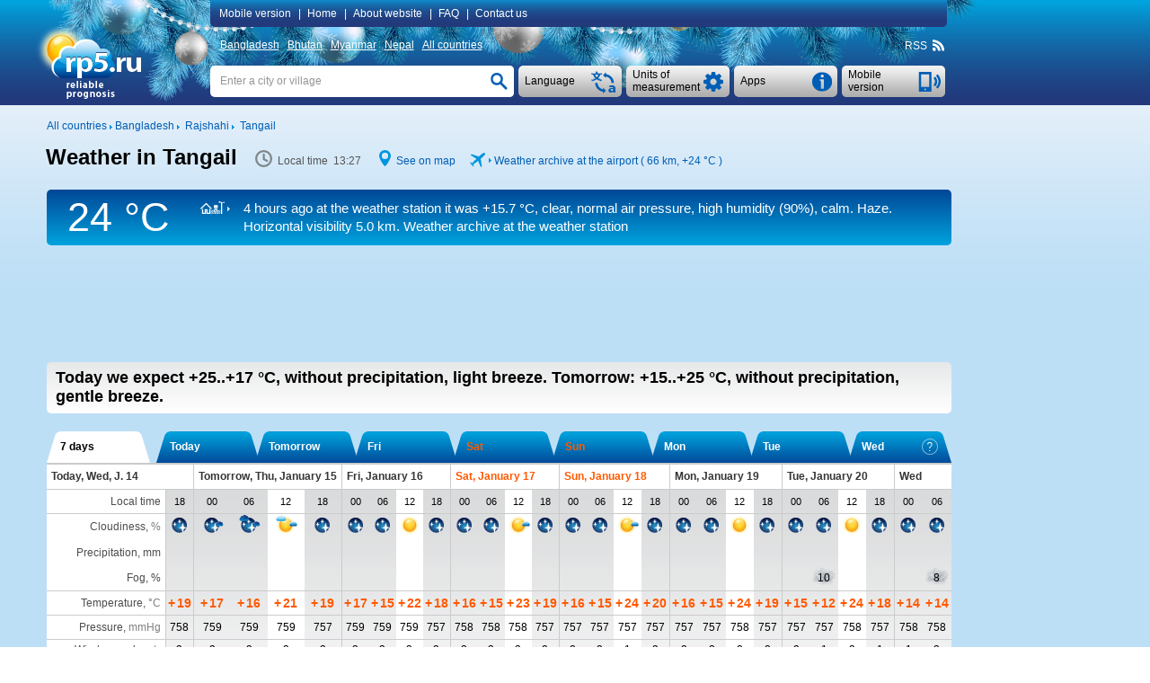

--- FILE ---
content_type: text/html; charset=UTF-8
request_url: https://rp5.ru/Weather_in_Tangail
body_size: 20724
content:

<!DOCTYPE html>
<html lang="en" xmlns="http://www.w3.org/1999/xhtml">
<head>
<title>Weather in Tangail - RP5</title>
<script type="application/ld+json">
{
"dateModified": "2026-01-14"
}
</script>
<meta http-equiv="Content-Type" content="text/html; charset=utf-8" />
<meta name="description" content="In Tangail today we expect +25..+17 °C, without precipitation, light breeze. Tomorrow: +15..+25 °C, without precipitation, gentle breeze. RP5" />
<meta name="keywords" content="weather in tangail, weather forecast in tangail, actual weather in tangail, reliable prognosis in tangail, sunrise and sunset, moonrise and moonset in tangail, phase of the moon" />
<meta name="viewport" content="height=device-height, user-scalable=yes">
<meta name="referrer" content="origin">
<meta name="msapplication-config" content="/browserconfig.xml">
<meta name="msapplication-TileColor" content="#005eb5" />
<link rel="apple-touch-icon" type="image/png" href="images/favicons/ios/ic_ios_57x57.png" sizes="57x57">
<link rel="apple-touch-icon" type="image/png" href="images/favicons/ios/ic_ios_60x60.png" sizes="60x60">
<link rel="apple-touch-icon" type="image/png" href="images/favicons/ios/ic_ios_72x72.png" sizes="72x72">
<link rel="apple-touch-icon" type="image/png" href="images/favicons/ios/ic_ios_76x76.png" sizes="76x76">
<link rel="apple-touch-icon" type="image/png" href="images/favicons/ios/ic_ios_114x114.png" sizes="114x114">
<link rel="apple-touch-icon" type="image/png" href="images/favicons/ios/ic_ios_120x120.png" sizes="120x120">
<link rel="apple-touch-icon" type="image/png" href="images/favicons/ios/ic_ios_152x152.png" sizes="152x152">
<link rel="apple-touch-icon" type="image/png" href="images/favicons/ios/ic_ios_180x180.png" sizes="180x180">
<link rel="shortcut icon" type="image/png" href="images/favicons/android_2/192x192.png" sizes="192x192">
<link rel="shortcut icon" type="image/png" href="images/favicons/android_2/144x144.png" sizes="144x144">
<link rel="shortcut icon" type="image/png" href="images/favicons/android_2/128x128.png" sizes="128x128">
<link rel="shortcut icon" type="image/png" href="images/favicons/android_2/96x96.png" sizes="96x96">
<link rel="shortcut icon" type="image/png" href="images/favicons/android_2/72x72.png" sizes="72x72">
<link rel="shortcut icon" type="image/png" href="images/favicons/android_2/48x48.png" sizes="48x48">

<link rel="shortcut icon" type="image/x-icon" href="/favicon.ico" />
<link rel="stylesheet" href="css/mainStyle.css?q=1.0182" type="text/css" />
<link rel="stylesheet" href="css/sprites.css?q=1.0182" type="text/css" />
<link rel="stylesheet" href="css/jquery.autocomplete.css?q=1.0182" type="text/css" />
    <script type="text/javascript" src="https://maps.googleapis.com/maps/api/js?sensor=false&key=AIzaSyAvCiizuGON7hMCTMa79Zf7d_4k56cCJ_0"></script>
<style media="print">
    </style>
    
<script type="text/javascript" src="scripts/jquery-1.6.4.min.js"></script>
<script type="text/javascript" src="scripts/jquery.autocomplete.01.cr.js"></script>
<script type="text/javascript" src="scripts/browser.js"></script>
<script type="text/javascript" src="scripts/googlemap.js"></script>
<script type="text/javascript" src="scripts/main.022.cr.js?q=1.052"></script>
<script type="text/javascript" src="scripts/rp5hint.js"></script>
<script type="text/javascript" src="scripts/rcs.js"></script>
<script type="text/javascript" src="scripts/infobubble.001.js"></script>
<script type="text/javascript" src="scripts/maps.008.js"></script>
<script type="text/javascript" src="scripts/geo_vidget.js"></script>
<!--<script type="text/javascript" src="//static.criteo.net/js/ld/publishertag.js"></script>-->
    <script>window.yaContextCb=window.yaContextCb||[]</script>
<script src="https://yandex.ru/ads/system/context.js" [^] async></script><script type="text/javascript" language="JavaScript">cRole = ""; langId = 1; var value_cc = "0", value_pr = "0",
            value_t = "0", value_p = "0", value_wv = "0",
            t_cc0 = "Total amount of clouds at all levels (percents)", t_cc1 = "Total amount of clouds at all levels (1/10)", t_cc2 = "Total amount of clouds at all levels (oktas)",
            t_pr0 = "Layer thickness of the precipitated water (millimeters), which was accumulated between the indicated time points", t_pr1 = "Layer thickness of the precipitated water (inches), which was accumulated between the indicated time points",
            t_t0 = "Air temperature at a height of 1.5 metres (degrees Celsius)", t_t1 = "Air temperature at a height of 1.5 metres (degrees Fahrenheit)", t_p0 = "Air pressure near the ground (millimeters of mercury)",
            t_p1 = "Air pressure near the ground (inches of mercury)", t_p2 = "Air pressure near the ground (millibars)", t_p3 = "Air pressure near the ground (hectopascals)",
            t_wv0 = "Wind at a height of 10 metres (meters per second)", t_wv1 = "Wind at a height of 10 metres (kilometers per hour)", t_wv2 = "Wind at a height of 10 metres (miles per hour)",
            t_wv3 = "Wind at a height of 10 metres (knots)", t_wv4 = "Wind at a height of 10 metres (Beaufort number)",
            t_ft0 = "Temperature influenced by wind speed and humidity (degrees Celsius)", t_ft1 = "Temperature influenced by wind speed and humidity (degrees Fahrenheit)"; cRp5TxtHref="https://txt.rp5.ru"; cAdvertMgmtClass="r36df60b7ad6f6bfb23a13bc70af6ce3b33d14c70";var _0xaef1=["\x73\x43\x6F\x6E\x74\x61\x69\x6E\x65\x72\x42\x6F\x74\x74\x6F\x6D","\x64\x6F\x63\x75\x6D\x65\x6E\x74"];this[_0xaef1[1]][_0xaef1[0]] = "#r1c6c10ca5d0ed650be8492a37958296bc825e863";var _0x248f=["\x63\x41\x42\x4E\x6F\x43\x68\x65\x63\x6B","\x64\x6F\x63\x75\x6D\x65\x6E\x74"];this[_0x248f[1]][_0x248f[0]] = ".";var _0x8e5e=["\x73\x41\x64\x49\x64\x53\x65\x6E\x73\x65\x52\x69\x67\x68\x74","\x64\x6F\x63\x75\x6D\x65\x6E\x74"];this[_0x8e5e[1]][_0x8e5e[0]] = "#r34b2ebae1c2e99c8e31267042dbe520fed5c0c73";var _0xba54=["\x73\x41\x64\x49\x64\x53\x65\x6E\x73\x65\x42\x6F\x74\x74\x6F\x6D","\x64\x6F\x63\x75\x6D\x65\x6E\x74"];this[_0xba54[1]][_0xba54[0]] = "#rd60ca8786fb0aad48fbf3d2b4a05de1465f475";
            var sRp5TxtHref = "https://txt.rp5.ru";
            var sABWarning = "<b>Ad blocker detected!</b> Advertising is the only source of income for rp5.ru. Please disable the ad blocker (in your browser, operating system or local network) for our website. If you continue to use the ad blocker, we will be forced to block weather data for you.";
            var sHtmlBlock = "<div id=\"advPrevent\" style=\"position: fixed; bottom: 0; width: 100%; background: #005eb5; z-index: 999;\"><div style=\"max-width: 1197px;margin: auto;\"><div style=\"max-width: 985px;padding: 10px 0 10px 10px;display:table-cell;font-size:14px;line-height: 20px;color: #ffffff;\">"+sABWarning+"</div><div onclick=\"this.parentElement.parentElement.style.display='none';\" style=\"display:table-cell;cursor: pointer;background: url(/images/close.png) no-repeat  10px 15px / 12px 12px;width:27px;\"></div></div></div>";
            var sContentBottom = "";
            var _0xcc83=["\x73\x41\x42\x4D\x65\x73\x73\x31","\x64\x6F\x63\x75\x6D\x65\x6E\x74"];this[_0xcc83[1]][_0xcc83[0]] = "Block ads";var _0xa340=["\x73\x41\x42\x57\x61\x72\x6E\x69\x6E\x67\x31","\x64\x6F\x63\x75\x6D\x65\x6E\x74"];this[_0xa340[1]][_0xa340[0]] = "<b>Ad blocker detected!</b> Advertising is the only source of income for rp5.ru. Please disable the ad blocker (in your browser, operating system or local network) for our website. If you continue to use the ad blocker, we will be forced to block weather data for you."; cSearch = "Enter a city or village";</script>
            <style>
                #rcfa0e0eb5422ff9a5d8b79d4286801fea88d24ae {float: right; line-height: 18px; margin: -18px 1px 0 0; font-size: 11px; white-space: nowrap;}
                #r6b0be0ddc8194f9a6e549fba1d2cea5057d9ace5 {background-color:#005eb5;background-image: -ms-linear-gradient(top,#005eb5,#22387a);
                border-radius:5px; color:#ffffff; line-height: 40px; margin: -45px 1px 9px 0; font-size: 15px; white-space: nowrap;
                background-image: -webkit-gradient(linear,0 0,0 100%,from(#005eb5),to(#22387a));
                background-image: -webkit-linear-gradient(top,#005eb5,#22387a);
                background-image: -o-linear-gradient(top,#005eb5,#22387a);
                background-image: linear-gradient(top,#005eb5,#22387a);
                background-image: -moz-linear-gradient(top,#005eb5,#22387a);
                filter: progid:dximagetransform.microsoft.gradient(startColorstr='#005eb5',endColorstr='#22387a',GradientType=0);
                filter: progid:dximagetransform.microsoft.gradient(enabled=false);}
                #r6b0be0ddc8194f9a6e549fba1d2cea5057d9ace5:active {
                background-image: -ms-linear-gradient(top,#22387a,#005eb5);
                background-image: -webkit-gradient(linear,0 0,0 100%,from(#22387a),to(#005eb5));
                background-image: -webkit-linear-gradient(top,#22387a,#005eb5);
                background-image: -o-linear-gradient(top,#22387a,#005eb5);
                background-image: linear-gradient(top,#22387a,#005eb5);
                background-image: -moz-linear-gradient(top,#22387a,#005eb5);
                filter: progid:dximagetransform.microsoft.gradient(startColorstr='#22387a',endColorstr='#005eb5',GradientType=0);}
                #r1c6c10ca5d0ed650be8492a37958296bc825e863 {background-color: #f1f1f3;  width: 100%; display: table; box-sizing: border-box;}
                #re3f59a2e194b0425e30a9a24d4cc06033fe05b3d a:hover, #r1c6c10ca5d0ed650be8492a37958296bc825e863 a:hover {text-decoration: none;}
                #re3f59a2e194b0425e30a9a24d4cc06033fe05b3d {background-color: #f1f1f3; margin-top:10px;}
                #rd60ca8786fb0aad48fbf3d2b4a05de1465f475 {min-height: 90px; margin: 5px 0 20px 0;} 
                #r34b2ebae1c2e99c8e31267042dbe520fed5c0c73 {min-width: 190px; max-width: 300px; height: 600px;}
                @media (min-width:1450px) {
                    #r34b2ebae1c2e99c8e31267042dbe520fed5c0c73 {min-width: 270px;}
                 }
                @media (min-width:1775px) {
                #r34b2ebae1c2e99c8e31267042dbe520fed5c0c73 {height: 750px;}
                }
                @media print {
                    #r6b0be0ddc8194f9a6e549fba1d2cea5057d9ace5 {display: none !important;}
                    #rd60ca8786fb0aad48fbf3d2b4a05de1465f475 {display: none !important;}
                    #r34b2ebae1c2e99c8e31267042dbe520fed5c0c73 {display: none !important;}
                }
                rd1eec87c9f8229e01380a88336e64f9975dad85c .arrow-circle {margin: 0 auto; text-align: center; border: solid 1px #005eb5;background-color: #005eb5;cursor:pointer;}
                rd1eec87c9f8229e01380a88336e64f9975dad85c .arrow-circle polyline {fill: none; stroke:#f1f1f3;}
                rd1eec87c9f8229e01380a88336e64f9975dad85c .txt-arrow {vertical-align: top;}
    		    .rd1eec87c9f8229e01380a88336e64f9975dad85c {color: #ffffff !important; text-align: center; white-space: nowrap;cursor:pointer; margin:0px; -webkit-margin:0px; display:block;} 
    		    .rd1eec87c9f8229e01380a88336e64f9975dad85c:hover {color: #ffffff !important;}
                .rdf67a6c4ad38750372d0606bdcd4be6b373fc373 {display: table-cell;}
            </style>
            
        <style>
            #extremeContent {
                margin: 15px 0 2px 0;
            }
        </style>
        <style>
            @media print {
                #pointNavi h1{
                    display: block!important;
                }
                #pointNavi:after {
                    content: "Wednesday, January 14, 2026";
                    font-size: 15px;
                }
            }
        </style>
    <script type="text/javascript">
        // локальное время
        var gmtAdd = 21600000;
        var sumHour = 0;
        var cLocalTime = 'Local time';
        // установки времени
        var Dphp = 1768375666;
        var gmtServ = 0;
        var Djs = Math.round(((D=new Date()).getTime()-D.getTimezoneOffset()*60000)/1000);
        // дельта во времени в сек.
        var tDelta = Dphp - Djs;
    </script>
            <style>
                #r34b2ebae1c2e99c8e31267042dbe520fed5c0c73 {min-width: 120px;}
                @media (min-width:1250px) {#r34b2ebae1c2e99c8e31267042dbe520fed5c0c73 {min-width: 160px;}}
                @media (min-width:1350px) {#r34b2ebae1c2e99c8e31267042dbe520fed5c0c73 {min-width: 240px;}}
                @media (min-width:1450px) {#r34b2ebae1c2e99c8e31267042dbe520fed5c0c73 {min-width: 300px;}}
                @media (min-width:1775px) {#r34b2ebae1c2e99c8e31267042dbe520fed5c0c73 {min-width: 450px;}}
            </style>
            <style>
                #r34b2ebae1c2e99c8e31267042dbe520fed5c0c73 {min-width: 120px;}
                @media (min-width:1250px) {#r34b2ebae1c2e99c8e31267042dbe520fed5c0c73 {min-width: 160px;}}
                @media (min-width:1350px) {#r34b2ebae1c2e99c8e31267042dbe520fed5c0c73 {min-width: 240px;}}
                @media (min-width:1450px) {#r34b2ebae1c2e99c8e31267042dbe520fed5c0c73 {min-width: 300px;}}
                @media (min-width:1775px) {#r34b2ebae1c2e99c8e31267042dbe520fed5c0c73 {min-width: 450px;}}
            </style>
            <style>
                #le6583d46441096f192b333a4510fd22c3c81f75e {display: inline-block; width: 126px; margin: 34px 0 0 8px;}
                #l254f4306bf90942a0263914241ae4e480f161173 {clear: both;}
                @media print {
                    #l254f4306bf90942a0263914241ae4e480f161173 {margin-top: 20px; background: #fff;}
                    #l30cffac4faf0e384cefd9b1a27cbd7a21261a909 {display: none !important;}
                }
                #l30cffac4faf0e384cefd9b1a27cbd7a21261a909 {float: left; font-size: 12px; display: inline; margin: 5px 0 11px 0;}
            </style>
</head>
<body>
<div id="back-wrapper"></div>
<div id="message-outside" class="message-outside">
    <div id="message-outside-content" class="message-outside-content"></div>
    <div class="button-container">
        <input type="button" class="button-blue" value="OK" onClick="displayBlocks('#message-outside','','',true); return false;">
    </div>
</div>
<div id="map-screen-container">
    <div id="map-screen-close"></div>
    <div id="map-screen"></div>
</div>

<div id="wrapper">
    <div id="header-wrapper" class="noprint">
        <div id=header-ny>
            <table>
                <tr>
                    <td rowspan="3" style="width: 180px;" class="td-top">
                        <div id="logo">
                            <a href="/Weather_in_the_world" title=""><img src="/images/en/logo.png" title="" alt="Weather_in_the_world" style="margin: 4px 0 0 -17px"></a>
                        </div>
                    </td>
                    <td class="td-top">
<div id="topMenuContent"  style="text-align: left">
    <a id="mobile_link" class="pointer" onclick="getUrl('http://m.rp5.ru/Weather_in_Tangail', 'desktop'); return false;">Mobile version</a>|
    <a href="/Weather_in_the_world">Home</a>|
    <a href="/docs/about/en">About website</a>|
    <a href="/docs/faq/en">FAQ</a>|
    <a href="/docs/contact/en">Contact us</a>
</div>
                    </td>
                </tr>
                <tr>
                    <td style="height: 31px; vertical-align: middle"><div id="countries" ><a href="/Weather_in_Bangladesh">Bangladesh</a>&nbsp;<a href="/Weather_in_Bhutan">Bhutan</a>&nbsp;<a href="/Weather_in_Myanmar">Myanmar</a>&nbsp;<a href="/Weather_in_Nepal">Nepal</a>&nbsp;<a href="/Weather_in_the_world">All countries</a></div>
<div class="rightNavi noprint">
    <div class="intoNavi rss">
        <span class="verticalBottom" id="RSS_top">RSS&nbsp; <a href="http://rp5.ru/rss/348402/en" id="rss_link"><div class="iconrss"></div></a>&nbsp;</span>
    </div>
</div></div>
                    </td>
                </tr>
                <tr>
                    <td style="padding-top: 7px; vertical-align: top">
    <div id="telephone" class="buttonSummary" style="margin: 2px 2px 0 0;" onclick="getUrl('http://m.rp5.ru/Weather_in_Tangail', 'desktop'); return false;">
        <table><tr><td style="height: 35px; padding: 0 34px 0 7px; vertical-align: middle; ">
        <a class="inDd2Summary inDd2"><span >Mobile version</span></a>
        </td></tr></table>
    </div>
    <div id="informerC" class="buttonSummary">
        <div id="appButton" class="inDdSummary" style="font-size: 12px;">
            <table><tr><td style="height: 35px; vertical-align: middle">Apps</td></tr></table>
        </div>
        <div id="appMenu" >
            <ul>
                <li onclick="top.location.href='/docs/informer/en'">Stickers</li>
                <li onclick="top.location.href='/docs/xml/en?id=348402'" >XML</li>
                <div style="margin: 2px 0 3px 0; border-top: 1px dashed #a7a7a7"></div>
                <li onclick="top.location.href='/docs/gadget/en'">Gadget for WINDOWS</li>
                    <div style="margin: 2px 0 3px 0; border-top: 1px dashed #a7a7a7"></div>
                    <li onclick="window.open('https://play.google.com/store/apps/details?id=ru.rp5.rp5weatherhorizontal', '_blank')">Android App</li>
                    <!--<li onclick="top.location.href='/wduck/source/new/app-release-v22.apk'">*.apk-file</li>-->
                <div style="margin: 2px 0 3px 0; border-top: 1px dashed #a7a7a7;"></div>
                <li onclick="top.location.href='/Weather_Diary_in_Tangail'" >Weather diary for students</li>
            </ul>
        </div>
    </div>
    <div class="ddListSummary">
        <span>
            <div class="ddList2">
                <div id="unitsButton" class="inDdSummary">
                    <table><tr><td style="height: 35px; vertical-align: middle">Units of measurement</td></tr></table>
                </div>
                <div id="unitsMenu"  style="text-align: left">
                    <form name="fValues" action="">
                        <table id="tValues" style="vertical-align: top;">
                            <tr>
                                <td>
                                    <div>Cloudiness:</div>
                                    <div>
                                        <input type="radio" id="r_cc1" class="radioUnits" name="r_cc" title="Percents"
                                            onclick="if(this.checked) {chValue('cc',0,0);}" checked="checked"/>
                                        <label for="r_cc1">Percents</label>
                                    </div>
                                    <div>
                                        <input type="radio" id="r_cc2" class="radioUnits" name="r_cc" title="1/10"
                                            onclick="if(this.checked) {chValue('cc',1,0);}" />
                                        <label for="r_cc2">1/10</label>
                                    </div>
                                    <div>
                                        <input type="radio" id="r_cc3" class="radioUnits" name="r_cc" title="oktas"
                                            onclick="if(this.checked) {chValue('cc',2,0);}" />
                                        <label for="r_cc3">oktas</label>
                                    </div>
                                </td>
                                <td>
                                    <div>Precipitation:</div>
                                    <div>
                                        <input type="radio" id="r_pr1" class="radioUnits" name="r_pr" title="millimeters (mm)"
                                            onclick="if(this.checked) {chValue('pr',0,0);}" checked="checked"/>
                                        <label for="r_pr1">millimeters (mm) / centimetres (cm)</label>
                                    </div>
                                    <div>
                                        <input type="radio" id="r_pr2" class="radioUnits" name="r_pr" title="inches"
                                            onclick="if(this.checked) {chValue('pr',1,0);}" />
                                        <label for="r_pr2">inches</label>
                                    </div>
                                </td>
                                <td>
                                    <div>Temperature:</div>
                                    <div>
                                        <input type="radio" id="r_t1" class="radioUnits" name="r_t" title="degrees Celsius (°C)"
                                            onclick="if(this.checked) {chValue('t',0,0);}" checked="checked"/>
                                        <label for="r_t1">degrees Celsius (°C)</label>
                                    </div>
                                    <div>
                                        <input type="radio" id="r_t2" class="radioUnits" name="r_t" title="degrees Fahrenheit (°F)"
                                            onclick="if(this.checked) {chValue('t',1,0);}" />
                                        <label for="r_t2">degrees Fahrenheit (°F)</label>
                                    </div>
                                </td>
                            </tr>
                            <tr>
                                <td colspan="2">
                                    <div>Pressure:</div>
                                    <div>
                                        <input type="radio" id="r_p1" class="radioUnits" name="r_p" title="millimeters of mercury (mmHg)"
                                            onclick="if(this.checked) {chValue('p',0,0);}" checked="checked"/>
                                        <label for="r_p1">millimeters of mercury (mmHg)</label>
                                    </div>
                                    <div>
                                        <input type="radio" id="r_p2" class="radioUnits" name="r_p" title="inches of mercury (inHg)"
                                            onclick="if(this.checked) {chValue('p',1,0);}" />
                                        <label for="r_p2">inches of mercury (inHg)</label>
                                    </div>
                                    <div>
                                        <input type="radio" id="r_p3" class="radioUnits" name="r_p" title="millibars (mbar)"
                                            onclick="if(this.checked) {chValue('p',2,0);}" />
                                        <label for="r_p3">millibars (mbar)</label>
                                    </div>
                                    <div>
                                        <input type="radio" id="r_p4" class="radioUnits" name="r_p" title="hectopascals (hPa)"
                                            onclick="if(this.checked) {chValue('p',3,0);}" />
                                        <label for="r_p3">hectopascals (hPa)</label>
                                    </div>
                                </td>
                                <td>
                                    <div>Wind:</div>
                                    <div>
                                        <input type="radio" id="r_wv1" class="radioUnits" name="r_wv" title="meters per second (m/s)"
                                            onclick="if(this.checked) {chValue('wv',0,0);}" checked="checked"/>
                                        <label for="r_wv1">meters per second (m/s)</label>
                                    </div>
                                    <div>
                                        <input type="radio" id="r_wv2" class="radioUnits" name="r_wv" title="kilometers per hour (km/h)"
                                            onclick="if(this.checked) {chValue('wv',1,0);}" />
                                        <label for="r_wv2">kilometers per hour (km/h)</label>
                                    </div>
                                    <div>
                                        <input type="radio" id="r_wv3" class="radioUnits" name="r_wv" title="miles per hour (mph)"
                                            onclick="if(this.checked) {chValue('wv',2,0);}" />
                                        <label for="r_wv3">miles per hour (mph)</label>
                                    </div>
                                    <div>
                                        <input type="radio" id="r_wv4" class="radioUnits" name="r_wv" title="knots"
                                            onclick="if(this.checked) {chValue('wv',3,0);}" />
                                        <label for="r_wv4">knots</label>
                                    </div>
                                    <div>
                                        <input type="radio" id="r_wv5" class="radioUnits" name="r_wv" title="Bft (Bft)"
                                            onclick="if(this.checked) {chValue('wv',4,0);}" />
                                        <label for="r_wv5">Beaufort number (Bft)</label>
                                    </div>
                                </td>
                            </tr>
                            <tr>
                                <td colspan="3" >
                                    <div style="margin-bottom: 9px; border-top: 1px dashed #a7a7a7"></div>
                                    <div>For the "Weather archive" pages only</div>
                                    <div>Horizontal visibility (VV):</div>
                                    <div>
                                        <input type="radio" id="r_vv1" class="radioUnits" name="r_vv" title="kilometres"
                                            onclick="if(this.checked) {chValue('vv',0,0);}" checked="checked"/>
                                        <label for="r_vv1">kilometres</label>
                                    </div>
                                    <div>
                                        <input type="radio" id="r_vv2" class="radioUnits" name="r_vv" title="miles"
                                            onclick="if(this.checked) {chValue('vv',1,0);}" />
                                        <label for="r_vv2">miles</label>
                                    </div>
                                    <div>Height of the base of the lowest clouds (H):</div>
                                    <div>
                                        <input type="radio" id="r_h1" class="radioUnits" name="r_h" title="metres"
                                            onclick="if(this.checked) {chValue('h',0,0);}" checked="checked"/>
                                        <label for="r_h1">metres</label>
                                    </div>
                                    <div>
                                        <input type="radio" id="r_h2" class="radioUnits" name="r_h" title="feet"
                                            onclick="if(this.checked) {chValue('h',1,0);}" />
                                        <label for="r_h2">feet</label>
                                    </div>
                                    <div>Snow depth (sss):</div>
                                    <div>
                                        <input type="radio" id="r_sss1" class="radioUnits" name="r_sss" title="centimetres"
                                            onclick="if(this.checked) {chValue('sss',0,0);}" checked="checked"/>
                                        <label for="r_sss1">centimetres</label>
                                    </div>
                                    <div>
                                        <input type="radio" id="r_sss2" class="radioUnits" name="r_sss" title="inches"
                                            onclick="if(this.checked) {chValue('sss',1,0);}" />
                                        <label for="r_sss2">inches</label>
                                    </div>
                                </td>
                            </tr>
                        </table>
                    </form>
                </div>
            </div>
        </span>
    </div>
    <div class="ddListSummary1">
        <span>
            <div class="ddList1">
                <div id="langButton" class="inDdSummary">
                    <table><tr><td style="height: 35px; vertical-align: middle;">Language</td></tr></table>
                </div>
                <div id="langMenu">
                    <ul><li onclick=top.location.href="\/Погода_в_Тангайле">
                            <div class="langMenu-li"><div class="ru imgflag"></div>Русский</div>
                        </li><li onclick=top.location.href="\/Wetter_in_Tangail">
                            <div class="langMenu-li"><div class="de imgflag"></div>Deutsch</div>
                        </li><li onclick=top.location.href="\/Weather_in_Tangail">
                            <div class="langMenu-li"><div class="en imgflag"></div>English</div>
                        </li><li onclick=top.location.href="\/Tiempo_en_Tangail">
                            <div class="langMenu-li"><div class="es imgflag"></div>Español</div>
                        </li></ul>
                </div>
            </div>
        </span>
    </div>
    <div id="search" >
        <form name="fsearch" autocomplete="off" method="post" action="/docs/search/en" onSubmit="searchConfirm();">
            <input type="text" name="searchStr" id="searchStr" class="search" onfocus="clearTxt();" onblur="setTxt();" value=""/>
            <input type="button" id="searchButton" class="searchButton" onClick="searchConfirm();" value="">
            <script type="text/javascript">setTxt();</script>
        </form>
    </div>
                    </td>
                </tr>
            </table>
        </div>
    </div>
    <div id="content-wrapper">
        <div id="content" >
            <div id="l30cffac4faf0e384cefd9b1a27cbd7a21261a909">
                <div class="intoLeftNavi">
                    <span class="verticalBottom">
                        <a href="/Weather_in_the_world"><nobr>All countries</nobr></a>&nbsp;<img src="/images/iconArrow.png" alt="" title="" />&nbsp;<a href="/Weather_in_Bangladesh"><nobr>Bangladesh</nobr></a>&nbsp;<img src="/images/iconArrow.png" alt="" title="" />&nbsp;
				       			  <a href="/Weather_in_Rajshahi,_region"><nobr>Rajshahi</nobr></a>&nbsp;<img src="/images/iconArrow.png" alt="" title="" />&nbsp;
				       			  <a href="/Weather_in_Tangail"><nobr>Tangail</nobr></a>
                    </span>
                </div>
            </div>
            <div id="l254f4306bf90942a0263914241ae4e480f161173">
        <div class="forprint-about" style="direction: ltr;">
            <table><tr>
                <td>
                    <table style="direction: ltr;">
                        <tr>
                            <td style="white-space: nowrap">
                                <img src="/images/logoPrint.png" style="width: 82px; height: 54px">
                            </td>
                            <td style="vertical-align: bottom; padding-bottom: 3px">
                                <span style="font-size: 25px; font-weight: bold;">ru</span>
                            </td>
                        </tr>
                        <tr>
                            <td style="padding-left:25px; line-height: 9px;  padding-top: -5px; text-align: left" colspan="2">
                                <span style="font-size: 11px;">reliable<br>prognosis</span>
                            </td>
                        </tr>
                    </table>
                </td>
                <td style="width: 100%; padding: 30px 10px 0px 10px; vertical-align: top"><span style="font-size: 19px">This is the website from which the forecast is printed. To learn more, please visit the website.</span></td>
            </tr></table>
        </div><div id="FheaderContent"> <div id="hint" class="normal"></div> <div id="fc_opt_hint" class="normal"></div><div id="declare"><div class="windowclose" id="declare_close" title="Close"></div><div id="declare_content"> </div></div><div id="declare-print"> </div><div id="pointNavi-container"><div id="pointNavi"><h1>Weather in Tangail</h1></div> <div class="pointNaviCont" style="min-width: 116px;"> <div class="icontime prt-hidden"></div> <meta itemprop="dateModified" content="2026-01-14"><span id="tPoint" class="tPoint"></span> </div> <div class="pointNaviCont noprint"> <div class="iconmap"></div> <a style="cursor:pointer" onclick="show_map(24.25, 89.916666666667, 9); return false;">See on map</a> </div><div class="pointNaviCont noprint"><div class="iconmetar"></div> <div class="iconarrow"></div> <a href="http://rp5.ru/Weather_archive_in_Dhaka_(airport),_METAR" onmouseover="tooltip(this, 'Weather archive in Dhaka (airport), METAR' , 'hint')" onmouseout="hideInfo(this, 'hint')" title="" id="metar_link">Weather archive at the airport ( 66 km, <span class="t_0" style="display: inline;">+24 °C</span><span class="t_1" style="display: none;">+75 °F</span> )</a></div><div class="clear"></div></div><div id="archiveString"><div class="ArchiveTemp"> <div id="ArchTemp"><span class="t_0" style="display: block;">24 &deg;C</span><span class="t_1" style="display: none;">75&deg;F</span></div> </div><div class="ArchiveInfo" style="width:80%;"><div class="archiveStr_row"><div class="archiveStr_cell"><div id="icon_white_synop" class="iconArchiveStr"></div></div><div class="archiveStr_cell"><a class="ArchiveStrLink" href="http://rp5.ru/Weather_archive_in_Tangail" onmouseover="tooltip(this, 'Weather archive in Tangail' , 'hint')" onmouseout="hideInfo(this, 'hint')" target="_self">4&nbsp;hours ago at the weather station it was <span class="t_0" style="">+15.7 &deg;C</span><span class="t_1" style="display: none;">+60 °F</span>, clear, normal air pressure, high humidity (90%), calm. Haze. <span class="vv_0" style="">Horizontal visibility 5.0 km.</span><span class="vv_1" style="display: none;">Horizontal visibility 3.11 miles.</span> Weather archive at the weather station</a></div></div></div> </div>
                    <div id="lb2ea4208227094899b7b89189e2283c46553b0eb">
                        <div id="lb2ea4208227094899b7b89189e2283c46553b0eb23"></div>
                    </div><div id="rd60ca8786fb0aad48fbf3d2b4a05de1465f475"><div id="yandex_rtb_R-A-1628216-3"></div>
                                   <script>window.yaContextCb.push(()=>{
                                       Ya.Context.AdvManager.render({
                                       renderTo: "yandex_rtb_R-A-1628216-3",
                                       blockId: "R-A-1628216-3"
                                       })
                                    })</script></div> <div id="forecastShort" class="round-5"> <div id="forecastShort-content"> <b>Today we expect <span class="t_0" >+25..+17 <span class="t_0" >°C</span><span class="t_1" style="display: none;">°F</span>,</span> <span class="t_1" style="display: none;">+77..+63 <span class="t_0" >°C</span><span class="t_1" style="display: none;">°F</span>,</span> without precipitation, light breeze. <span class="second-part">Tomorrow: <span class="t_0" >+15..+25 <span class="t_0" >°C</span><span class="t_1" style="display: none;">°F</span>,</span> <span class="t_1" style="display: none;">+59..+77 <span class="t_0" >°C</span><span class="t_1" style="display: none;">°F</span>,</span> without precipitation, gentle breeze.</span></b> <div id="windHint" class="cold dangerHint"></div> <div id="precipHint" class="cold dangerHint"></div> <div id="freezeHint" class="cold dangerHint"></div> <div id="tempHintHot" class="hot dangerHint"></div> <div id="tempHintCold" class="cold dangerHint"></div> </div> </div> <div class="forPrint forprint-sea"> </div> <div id="tab-select-container" class="noprint"> <div style="display: inline;"> <div id="ftab-left-t6" class="ftab-left-border Lbord_On Lbord_shift2"></div> <div id="ftab-t6" class="ftab-selector-long active-ftab" onClick="fTabScroll('t6',0,false); return false;">7 days</div> <div id="ftab-right-t6" class="ftab-right-border Rbord_On Rbord_shift2"></div> </div> <div style="display: inline;"> <div id="ftab-left-0" class="ftab-left-border Lbord_Off Lbord_shift"></div> <div id="ftab-0" class="ftab-selector non-active-ftab" onClick="fTabScroll(0,0,false); return false;">Today </div> <div id="ftab-right-0" class="ftab-right-border Rbord_Off"></div> </div> <div style="display: inline;"> <div id="ftab-left-1" class="ftab-left-border Lbord_Off Lbord_shift"></div> <div id="ftab-1" class="ftab-selector non-active-ftab" onClick="fTabScroll(1,0,false); return false;">Tomorrow </div> <div id="ftab-right-1" class="ftab-right-border Rbord_Off"></div> </div> <div style="display: inline;"> <div id="ftab-left-2" class="ftab-left-border Lbord_Off Lbord_shift"></div> <div id="ftab-2" class="ftab-selector non-active-ftab" onClick="fTabScroll(2,0,false); return false;">Fri </div> <div id="ftab-right-2" class="ftab-right-border Rbord_Off"></div> </div> <div style="display: inline;"> <div id="ftab-left-3" class="ftab-left-border Lbord_Off Lbord_shift"></div> <div id="ftab-3" class="ftab-selector non-active-ftab weekEndDay" onClick="fTabScroll(3,0,false); return false;">Sat </div> <div id="ftab-right-3" class="ftab-right-border Rbord_Off"></div> </div> <div style="display: inline;"> <div id="ftab-left-4" class="ftab-left-border Lbord_Off Lbord_shift"></div> <div id="ftab-4" class="ftab-selector non-active-ftab weekEndDay" onClick="fTabScroll(4,0,false); return false;">Sun </div> <div id="ftab-right-4" class="ftab-right-border Rbord_Off"></div> </div> <div style="display: inline;"> <div id="ftab-left-5" class="ftab-left-border Lbord_Off Lbord_shift"></div> <div id="ftab-5" class="ftab-selector non-active-ftab" onClick="fTabScroll(5,0,false); return false;">Mon </div> <div id="ftab-right-5" class="ftab-right-border Rbord_Off"></div> </div> <div style="display: inline;"> <div id="ftab-left-6" class="ftab-left-border Lbord_Off Lbord_shift"></div> <div id="ftab-6" class="ftab-selector non-active-ftab" onClick="fTabScroll(6,0,false); return false;">Tue </div> <div id="ftab-right-6" class="ftab-right-border Rbord_Off"></div> </div> <div style="display: inline;"> <div id="ftab-left-7" class="ftab-left-border Lbord_Off Lbord_shift"></div> <div id="ftab-7" class="ftab-selector non-active-ftab" onClick="fTabScroll(7,1,false); return false;">Wed<div id="qIconHint3h" class="qIconHintInfo qIconNotActive" onmouseover="tooltip(this, 'Weather forecast was last updated 2&amp;nbsp;hours 38&amp;nbsp;minutes ago' , 'fc_opt_hint')" onmouseout="hideInfo(this, 'fc_opt_hint')"></div> </div> <div id="ftab-right-7" class="ftab-right-border Rbord_Off"></div> </div> </div><div class="clear"></div></div> <div style="position: relative;"> <div id="ftab_6_content" class="ftab_content transition-02" style="display: block;"> <table id="forecastTable" class="forecastTable"> <tr class="forecastDate"> <td colspan="2"><div class="brdDate" style="border-left: none; border-right: none;"><div class="brdDateLight"><span class="weekDay"><b>Today, Wed, J. 14</b></span></div></div></td><td colspan="4"><div class="brdDate"><div class="brdDateLight"><span class="weekDay"><b>Tomorrow, Thu, January 15</b></span></div></div></td><td colspan="4"><div class="brdDate"><div class="brdDateLight"><span class="weekDay"><b>Fri, January 16</b></span></div></div></td><td colspan="4"><div class="brdDateRed"><div class="brdDateLight"><span class="weekDay"><b>Sat, January 17</b></span></div></div></td><td colspan="4"><div class="brdDateRed"><div class="brdDateLight"><span class="weekDay"><b>Sun, January 18</b></span></div></div></td><td colspan="4"><div class="brdDate"><div class="brdDateLight"><span class="weekDay"><b>Mon, January 19</b></span></div></div></td><td colspan="4"><div class="brdDate"><div class="brdDateLight"><span class="weekDay"><b>Tue, January 20</b></span></div></div></td><td colspan="3"><div class="brdDate"><div class="brdDateLight"><span class="weekDay"><b>Wed</b></span></div></div></td> </tr> <tr class="forecastTime"> <td class="title underlineRow"> <a href="/docs/descript/en#1" title="Local time in this location. Summer time (Daylight Saving Time) is taken into consideration">Local time</a> </td> <td class="n underlineRow">18</td><td class="n underlineRow">00</td><td class="n2 underlineRow">06</td><td class="d2 underlineRow">12</td><td class="n2 underlineRow">18</td><td class="n underlineRow">00</td><td class="n2 underlineRow">06</td><td class="d2 underlineRow">12</td><td class="n2 underlineRow">18</td><td class="n underlineRow">00</td><td class="n2 underlineRow">06</td><td class="d2 underlineRow">12</td><td class="n2 underlineRow">18</td><td class="n underlineRow">00</td><td class="n2 underlineRow">06</td><td class="d2 underlineRow">12</td><td class="n2 underlineRow">18</td><td class="n underlineRow">00</td><td class="n2 underlineRow">06</td><td class="d2 underlineRow">12</td><td class="n2 underlineRow">18</td><td class="n underlineRow">00</td><td class="n2 underlineRow">06</td><td class="d2 underlineRow">12</td><td class="n2 underlineRow">18</td><td class="n underlineRow">00</td><td class="n2 underlineRow">06</td> </tr> <tr> <td class="title"> <a class="t_cloud_cover" href="/docs/descript/en#2" title="Total amount of clouds at all levels (percents)">Cloudiness</a>, <div class="underTitle"> <span class="cc_0" style="font-weight: normal;">%</span> <span class="cc_1" style="display: none; font-weight: normal;">1/10</span> <span class="cc_2" style="display: none; font-weight: normal;">oktas</span></div> </td> <td class="n"> <div class="cc_0"><div class="cn0" onmouseover="tooltip(this, '<b>Clear</b><br/>(no clouds)' , 'hint')" onmouseout="hideInfo(this, 'hint')" ></div></div> <div class="cc_1" style='display: none;'><div class="cn0" onmouseover="tooltip(this, '<b>Clear</b><br/>(no clouds)' , 'hint')" onmouseout="hideInfo(this, 'hint')" ></div></div> <div class="cc_2" style='display: none;'><div class="cn0" onmouseover="tooltip(this, '<b>Clear</b><br/>(no clouds)' , 'hint')" onmouseout="hideInfo(this, 'hint')" ></div></div> </td><td class="n"> <div class="cc_0"><div class="cn1" onmouseover="tooltip(this, '<b>Mostly clear</b><br/>(low-level clouds 17%)' , 'hint')" onmouseout="hideInfo(this, 'hint')" ></div></div> <div class="cc_1" style='display: none;'><div class="cn1" onmouseover="tooltip(this, '<b>Mostly clear</b><br/>(low-level clouds 2/10)' , 'hint')" onmouseout="hideInfo(this, 'hint')" ></div></div> <div class="cc_2" style='display: none;'><div class="cn1" onmouseover="tooltip(this, '<b>Mostly clear</b><br/>(low-level clouds 1 okta)' , 'hint')" onmouseout="hideInfo(this, 'hint')" ></div></div> </td><td class="n2"> <div class="cc_0"><div class="cn2" onmouseover="tooltip(this, '<b>Clear with cloudy periods</b><br/>(low-level clouds 26%)' , 'hint')" onmouseout="hideInfo(this, 'hint')" ></div></div> <div class="cc_1" style='display: none;'><div class="cn2" onmouseover="tooltip(this, '<b>Clear with cloudy periods</b><br/>(low-level clouds 3/10)' , 'hint')" onmouseout="hideInfo(this, 'hint')" ></div></div> <div class="cc_2" style='display: none;'><div class="cn2" onmouseover="tooltip(this, '<b>Clear with cloudy periods</b><br/>(low-level clouds 2 oktas)' , 'hint')" onmouseout="hideInfo(this, 'hint')" ></div></div> </td><td class="d2"> <div class="cc_0"><div class="cd2" onmouseover="tooltip(this, '<b>Clear with cloudy periods</b><br/>(low-level clouds 24%)' , 'hint')" onmouseout="hideInfo(this, 'hint')" ></div></div> <div class="cc_1" style='display: none;'><div class="cd2" onmouseover="tooltip(this, '<b>Clear with cloudy periods</b><br/>(low-level clouds 2/10)' , 'hint')" onmouseout="hideInfo(this, 'hint')" ></div></div> <div class="cc_2" style='display: none;'><div class="cd2" onmouseover="tooltip(this, '<b>Clear with cloudy periods</b><br/>(low-level clouds 2 oktas)' , 'hint')" onmouseout="hideInfo(this, 'hint')" ></div></div> </td><td class="n2"> <div class="cc_0"><div class="cn0" onmouseover="tooltip(this, '<b>Clear</b><br/>(no clouds)' , 'hint')" onmouseout="hideInfo(this, 'hint')" ></div></div> <div class="cc_1" style='display: none;'><div class="cn0" onmouseover="tooltip(this, '<b>Clear</b><br/>(no clouds)' , 'hint')" onmouseout="hideInfo(this, 'hint')" ></div></div> <div class="cc_2" style='display: none;'><div class="cn0" onmouseover="tooltip(this, '<b>Clear</b><br/>(no clouds)' , 'hint')" onmouseout="hideInfo(this, 'hint')" ></div></div> </td><td class="n"> <div class="cc_0"><div class="cn0" onmouseover="tooltip(this, '<b>Clear</b><br/>(no clouds)' , 'hint')" onmouseout="hideInfo(this, 'hint')" ></div></div> <div class="cc_1" style='display: none;'><div class="cn0" onmouseover="tooltip(this, '<b>Clear</b><br/>(no clouds)' , 'hint')" onmouseout="hideInfo(this, 'hint')" ></div></div> <div class="cc_2" style='display: none;'><div class="cn0" onmouseover="tooltip(this, '<b>Clear</b><br/>(no clouds)' , 'hint')" onmouseout="hideInfo(this, 'hint')" ></div></div> </td><td class="n2"> <div class="cc_0"><div class="cn0" onmouseover="tooltip(this, '<b>Clear</b><br/>(no clouds)' , 'hint')" onmouseout="hideInfo(this, 'hint')" ></div></div> <div class="cc_1" style='display: none;'><div class="cn0" onmouseover="tooltip(this, '<b>Clear</b><br/>(no clouds)' , 'hint')" onmouseout="hideInfo(this, 'hint')" ></div></div> <div class="cc_2" style='display: none;'><div class="cn0" onmouseover="tooltip(this, '<b>Clear</b><br/>(no clouds)' , 'hint')" onmouseout="hideInfo(this, 'hint')" ></div></div> </td><td class="d2"> <div class="cc_0"><div class="cd0" onmouseover="tooltip(this, '<b>Clear</b><br/>(no clouds)' , 'hint')" onmouseout="hideInfo(this, 'hint')" ></div></div> <div class="cc_1" style='display: none;'><div class="cd0" onmouseover="tooltip(this, '<b>Clear</b><br/>(no clouds)' , 'hint')" onmouseout="hideInfo(this, 'hint')" ></div></div> <div class="cc_2" style='display: none;'><div class="cd0" onmouseover="tooltip(this, '<b>Clear</b><br/>(no clouds)' , 'hint')" onmouseout="hideInfo(this, 'hint')" ></div></div> </td><td class="n2"> <div class="cc_0"><div class="cn0" onmouseover="tooltip(this, '<b>Clear</b><br/>(no clouds)' , 'hint')" onmouseout="hideInfo(this, 'hint')" ></div></div> <div class="cc_1" style='display: none;'><div class="cn0" onmouseover="tooltip(this, '<b>Clear</b><br/>(no clouds)' , 'hint')" onmouseout="hideInfo(this, 'hint')" ></div></div> <div class="cc_2" style='display: none;'><div class="cn0" onmouseover="tooltip(this, '<b>Clear</b><br/>(no clouds)' , 'hint')" onmouseout="hideInfo(this, 'hint')" ></div></div> </td><td class="n"> <div class="cc_0"><div class="cn0" onmouseover="tooltip(this, '<b>Clear</b><br/>(no clouds)' , 'hint')" onmouseout="hideInfo(this, 'hint')" ></div></div> <div class="cc_1" style='display: none;'><div class="cn0" onmouseover="tooltip(this, '<b>Clear</b><br/>(no clouds)' , 'hint')" onmouseout="hideInfo(this, 'hint')" ></div></div> <div class="cc_2" style='display: none;'><div class="cn0" onmouseover="tooltip(this, '<b>Clear</b><br/>(no clouds)' , 'hint')" onmouseout="hideInfo(this, 'hint')" ></div></div> </td><td class="n2"> <div class="cc_0"><div class="cn0" onmouseover="tooltip(this, '<b>Clear</b><br/>(no clouds)' , 'hint')" onmouseout="hideInfo(this, 'hint')" ></div></div> <div class="cc_1" style='display: none;'><div class="cn0" onmouseover="tooltip(this, '<b>Clear</b><br/>(no clouds)' , 'hint')" onmouseout="hideInfo(this, 'hint')" ></div></div> <div class="cc_2" style='display: none;'><div class="cn0" onmouseover="tooltip(this, '<b>Clear</b><br/>(no clouds)' , 'hint')" onmouseout="hideInfo(this, 'hint')" ></div></div> </td><td class="d2"> <div class="cc_0"><div class="cd1" onmouseover="tooltip(this, '<b>Mostly clear</b><br/>(low-level clouds 11%)' , 'hint')" onmouseout="hideInfo(this, 'hint')" ></div></div> <div class="cc_1" style='display: none;'><div class="cd1" onmouseover="tooltip(this, '<b>Mostly clear</b><br/>(low-level clouds 1/10)' , 'hint')" onmouseout="hideInfo(this, 'hint')" ></div></div> <div class="cc_2" style='display: none;'><div class="cd1" onmouseover="tooltip(this, '<b>Mostly clear</b><br/>(low-level clouds 1 okta)' , 'hint')" onmouseout="hideInfo(this, 'hint')" ></div></div> </td><td class="n2"> <div class="cc_0"><div class="cn0" onmouseover="tooltip(this, '<b>Clear</b><br/>(no clouds)' , 'hint')" onmouseout="hideInfo(this, 'hint')" ></div></div> <div class="cc_1" style='display: none;'><div class="cn0" onmouseover="tooltip(this, '<b>Clear</b><br/>(no clouds)' , 'hint')" onmouseout="hideInfo(this, 'hint')" ></div></div> <div class="cc_2" style='display: none;'><div class="cn0" onmouseover="tooltip(this, '<b>Clear</b><br/>(no clouds)' , 'hint')" onmouseout="hideInfo(this, 'hint')" ></div></div> </td><td class="n"> <div class="cc_0"><div class="cn0" onmouseover="tooltip(this, '<b>Clear</b><br/>(no clouds)' , 'hint')" onmouseout="hideInfo(this, 'hint')" ></div></div> <div class="cc_1" style='display: none;'><div class="cn0" onmouseover="tooltip(this, '<b>Clear</b><br/>(no clouds)' , 'hint')" onmouseout="hideInfo(this, 'hint')" ></div></div> <div class="cc_2" style='display: none;'><div class="cn0" onmouseover="tooltip(this, '<b>Clear</b><br/>(no clouds)' , 'hint')" onmouseout="hideInfo(this, 'hint')" ></div></div> </td><td class="n2"> <div class="cc_0"><div class="cn0" onmouseover="tooltip(this, '<b>Clear</b><br/>(no clouds)' , 'hint')" onmouseout="hideInfo(this, 'hint')" ></div></div> <div class="cc_1" style='display: none;'><div class="cn0" onmouseover="tooltip(this, '<b>Clear</b><br/>(no clouds)' , 'hint')" onmouseout="hideInfo(this, 'hint')" ></div></div> <div class="cc_2" style='display: none;'><div class="cn0" onmouseover="tooltip(this, '<b>Clear</b><br/>(no clouds)' , 'hint')" onmouseout="hideInfo(this, 'hint')" ></div></div> </td><td class="d2"> <div class="cc_0"><div class="cd1" onmouseover="tooltip(this, '<b>Mostly clear</b><br/>(low-level clouds 15%, high-level clouds, transparent to the sun and moon rays, 61%)' , 'hint')" onmouseout="hideInfo(this, 'hint')" ></div></div> <div class="cc_1" style='display: none;'><div class="cd1" onmouseover="tooltip(this, '<b>Mostly clear</b><br/>(low-level clouds 2/10, high-level clouds, transparent to the sun and moon rays, 6/10)' , 'hint')" onmouseout="hideInfo(this, 'hint')" ></div></div> <div class="cc_2" style='display: none;'><div class="cd1" onmouseover="tooltip(this, '<b>Mostly clear</b><br/>(low-level clouds 1 okta, high-level clouds, transparent to the sun and moon rays, 5 oktas)' , 'hint')" onmouseout="hideInfo(this, 'hint')" ></div></div> </td><td class="n2"> <div class="cc_0"><div class="cn0" onmouseover="tooltip(this, '<b>Clear</b><br/>(no clouds)' , 'hint')" onmouseout="hideInfo(this, 'hint')" ></div></div> <div class="cc_1" style='display: none;'><div class="cn0" onmouseover="tooltip(this, '<b>Clear</b><br/>(no clouds)' , 'hint')" onmouseout="hideInfo(this, 'hint')" ></div></div> <div class="cc_2" style='display: none;'><div class="cn0" onmouseover="tooltip(this, '<b>Clear</b><br/>(no clouds)' , 'hint')" onmouseout="hideInfo(this, 'hint')" ></div></div> </td><td class="n"> <div class="cc_0"><div class="cn0" onmouseover="tooltip(this, '<b>Clear</b><br/>(no clouds)' , 'hint')" onmouseout="hideInfo(this, 'hint')" ></div></div> <div class="cc_1" style='display: none;'><div class="cn0" onmouseover="tooltip(this, '<b>Clear</b><br/>(no clouds)' , 'hint')" onmouseout="hideInfo(this, 'hint')" ></div></div> <div class="cc_2" style='display: none;'><div class="cn0" onmouseover="tooltip(this, '<b>Clear</b><br/>(no clouds)' , 'hint')" onmouseout="hideInfo(this, 'hint')" ></div></div> </td><td class="n2"> <div class="cc_0"><div class="cn0" onmouseover="tooltip(this, '<b>Clear</b><br/>(no clouds)' , 'hint')" onmouseout="hideInfo(this, 'hint')" ></div></div> <div class="cc_1" style='display: none;'><div class="cn0" onmouseover="tooltip(this, '<b>Clear</b><br/>(no clouds)' , 'hint')" onmouseout="hideInfo(this, 'hint')" ></div></div> <div class="cc_2" style='display: none;'><div class="cn0" onmouseover="tooltip(this, '<b>Clear</b><br/>(no clouds)' , 'hint')" onmouseout="hideInfo(this, 'hint')" ></div></div> </td><td class="d2"> <div class="cc_0"><div class="cd0" onmouseover="tooltip(this, '<b>Clear</b><br/>(no clouds)' , 'hint')" onmouseout="hideInfo(this, 'hint')" ></div></div> <div class="cc_1" style='display: none;'><div class="cd0" onmouseover="tooltip(this, '<b>Clear</b><br/>(no clouds)' , 'hint')" onmouseout="hideInfo(this, 'hint')" ></div></div> <div class="cc_2" style='display: none;'><div class="cd0" onmouseover="tooltip(this, '<b>Clear</b><br/>(no clouds)' , 'hint')" onmouseout="hideInfo(this, 'hint')" ></div></div> </td><td class="n2"> <div class="cc_0"><div class="cn0" onmouseover="tooltip(this, '<b>Clear</b><br/>(no clouds)' , 'hint')" onmouseout="hideInfo(this, 'hint')" ></div></div> <div class="cc_1" style='display: none;'><div class="cn0" onmouseover="tooltip(this, '<b>Clear</b><br/>(no clouds)' , 'hint')" onmouseout="hideInfo(this, 'hint')" ></div></div> <div class="cc_2" style='display: none;'><div class="cn0" onmouseover="tooltip(this, '<b>Clear</b><br/>(no clouds)' , 'hint')" onmouseout="hideInfo(this, 'hint')" ></div></div> </td><td class="n"> <div class="cc_0"><div class="cn0" onmouseover="tooltip(this, '<b>Clear</b><br/>(no clouds)' , 'hint')" onmouseout="hideInfo(this, 'hint')" ></div></div> <div class="cc_1" style='display: none;'><div class="cn0" onmouseover="tooltip(this, '<b>Clear</b><br/>(no clouds)' , 'hint')" onmouseout="hideInfo(this, 'hint')" ></div></div> <div class="cc_2" style='display: none;'><div class="cn0" onmouseover="tooltip(this, '<b>Clear</b><br/>(no clouds)' , 'hint')" onmouseout="hideInfo(this, 'hint')" ></div></div> </td><td class="n2"> <div class="cc_0"><div class="cn0" onmouseover="tooltip(this, '<b>Clear</b><br/>(no clouds)' , 'hint')" onmouseout="hideInfo(this, 'hint')" ></div></div> <div class="cc_1" style='display: none;'><div class="cn0" onmouseover="tooltip(this, '<b>Clear</b><br/>(no clouds)' , 'hint')" onmouseout="hideInfo(this, 'hint')" ></div></div> <div class="cc_2" style='display: none;'><div class="cn0" onmouseover="tooltip(this, '<b>Clear</b><br/>(no clouds)' , 'hint')" onmouseout="hideInfo(this, 'hint')" ></div></div> </td><td class="d2"> <div class="cc_0"><div class="cd0" onmouseover="tooltip(this, '<b>Clear</b><br/>(no clouds)' , 'hint')" onmouseout="hideInfo(this, 'hint')" ></div></div> <div class="cc_1" style='display: none;'><div class="cd0" onmouseover="tooltip(this, '<b>Clear</b><br/>(no clouds)' , 'hint')" onmouseout="hideInfo(this, 'hint')" ></div></div> <div class="cc_2" style='display: none;'><div class="cd0" onmouseover="tooltip(this, '<b>Clear</b><br/>(no clouds)' , 'hint')" onmouseout="hideInfo(this, 'hint')" ></div></div> </td><td class="n2"> <div class="cc_0"><div class="cn0" onmouseover="tooltip(this, '<b>Clear</b><br/>(no clouds)' , 'hint')" onmouseout="hideInfo(this, 'hint')" ></div></div> <div class="cc_1" style='display: none;'><div class="cn0" onmouseover="tooltip(this, '<b>Clear</b><br/>(no clouds)' , 'hint')" onmouseout="hideInfo(this, 'hint')" ></div></div> <div class="cc_2" style='display: none;'><div class="cn0" onmouseover="tooltip(this, '<b>Clear</b><br/>(no clouds)' , 'hint')" onmouseout="hideInfo(this, 'hint')" ></div></div> </td><td class="n"> <div class="cc_0"><div class="cn0" onmouseover="tooltip(this, '<b>Clear</b><br/>(no clouds)' , 'hint')" onmouseout="hideInfo(this, 'hint')" ></div></div> <div class="cc_1" style='display: none;'><div class="cn0" onmouseover="tooltip(this, '<b>Clear</b><br/>(no clouds)' , 'hint')" onmouseout="hideInfo(this, 'hint')" ></div></div> <div class="cc_2" style='display: none;'><div class="cn0" onmouseover="tooltip(this, '<b>Clear</b><br/>(no clouds)' , 'hint')" onmouseout="hideInfo(this, 'hint')" ></div></div> </td><td class="n2"> <div class="cc_0"><div class="cn0" onmouseover="tooltip(this, '<b>Clear</b><br/>(no clouds)' , 'hint')" onmouseout="hideInfo(this, 'hint')" ></div></div> <div class="cc_1" style='display: none;'><div class="cn0" onmouseover="tooltip(this, '<b>Clear</b><br/>(no clouds)' , 'hint')" onmouseout="hideInfo(this, 'hint')" ></div></div> <div class="cc_2" style='display: none;'><div class="cn0" onmouseover="tooltip(this, '<b>Clear</b><br/>(no clouds)' , 'hint')" onmouseout="hideInfo(this, 'hint')" ></div></div> </td> </tr> <tr> <td class="title"> <span class="pr_0" style="font-weight: normal;"> <a title="Layer thickness of the precipitated water (millimeters), which was accumulated between the indicated time points" href="">Precipitation, mm</a></span> <span class="pr_1" style="display: none; font-weight: normal;"> <a title="Layer thickness of the precipitated water (inches), which was accumulated between the indicated time points)" href="">Precipitation, inches</a></span> </td> <td class="n"> <div class="pr_0" onmouseover="tooltip(this, 'No significant weather phenomena' , 'hint')" onmouseout="hideInfo(this, 'hint')" ><div class="wp_0"></div></div> <div class="pr_1" style='display: none;' onmouseover="tooltip(this, 'No significant weather phenomena' , 'hint')" onmouseout="hideInfo(this, 'hint')" ><div class="wp_0"></div></div> </td> <td class="n"> <div class="pr_0" onmouseover="tooltip(this, 'No significant weather phenomena' , 'hint')" onmouseout="hideInfo(this, 'hint')" ><div class="wp_0"></div></div> <div class="pr_1" style='display: none;' onmouseover="tooltip(this, 'No significant weather phenomena' , 'hint')" onmouseout="hideInfo(this, 'hint')" ><div class="wp_0"></div></div> </td> <td class="n2"> <div class="pr_0" onmouseover="tooltip(this, 'No significant weather phenomena' , 'hint')" onmouseout="hideInfo(this, 'hint')" ><div class="wp_0"></div></div> <div class="pr_1" style='display: none;' onmouseover="tooltip(this, 'No significant weather phenomena' , 'hint')" onmouseout="hideInfo(this, 'hint')" ><div class="wp_0"></div></div> </td> <td class="d2"> <div class="pr_0" onmouseover="tooltip(this, 'No significant weather phenomena' , 'hint')" onmouseout="hideInfo(this, 'hint')" ><div class="wp_0"></div></div> <div class="pr_1" style='display: none;' onmouseover="tooltip(this, 'No significant weather phenomena' , 'hint')" onmouseout="hideInfo(this, 'hint')" ><div class="wp_0"></div></div> </td> <td class="n2"> <div class="pr_0" onmouseover="tooltip(this, 'No significant weather phenomena' , 'hint')" onmouseout="hideInfo(this, 'hint')" ><div class="wp_0"></div></div> <div class="pr_1" style='display: none;' onmouseover="tooltip(this, 'No significant weather phenomena' , 'hint')" onmouseout="hideInfo(this, 'hint')" ><div class="wp_0"></div></div> </td> <td class="n"> <div class="pr_0" onmouseover="tooltip(this, 'No significant weather phenomena' , 'hint')" onmouseout="hideInfo(this, 'hint')" ><div class="wp_0"></div></div> <div class="pr_1" style='display: none;' onmouseover="tooltip(this, 'No significant weather phenomena' , 'hint')" onmouseout="hideInfo(this, 'hint')" ><div class="wp_0"></div></div> </td> <td class="n2"> <div class="pr_0" onmouseover="tooltip(this, 'No significant weather phenomena' , 'hint')" onmouseout="hideInfo(this, 'hint')" ><div class="wp_0"></div></div> <div class="pr_1" style='display: none;' onmouseover="tooltip(this, 'No significant weather phenomena' , 'hint')" onmouseout="hideInfo(this, 'hint')" ><div class="wp_0"></div></div> </td> <td class="d2"> <div class="pr_0" onmouseover="tooltip(this, 'No significant weather phenomena' , 'hint')" onmouseout="hideInfo(this, 'hint')" ><div class="wp_0"></div></div> <div class="pr_1" style='display: none;' onmouseover="tooltip(this, 'No significant weather phenomena' , 'hint')" onmouseout="hideInfo(this, 'hint')" ><div class="wp_0"></div></div> </td> <td class="n2"> <div class="pr_0" onmouseover="tooltip(this, 'No significant weather phenomena' , 'hint')" onmouseout="hideInfo(this, 'hint')" ><div class="wp_0"></div></div> <div class="pr_1" style='display: none;' onmouseover="tooltip(this, 'No significant weather phenomena' , 'hint')" onmouseout="hideInfo(this, 'hint')" ><div class="wp_0"></div></div> </td> <td class="n"> <div class="pr_0" onmouseover="tooltip(this, 'No significant weather phenomena' , 'hint')" onmouseout="hideInfo(this, 'hint')" ><div class="wp_0"></div></div> <div class="pr_1" style='display: none;' onmouseover="tooltip(this, 'No significant weather phenomena' , 'hint')" onmouseout="hideInfo(this, 'hint')" ><div class="wp_0"></div></div> </td> <td class="n2"> <div class="pr_0" onmouseover="tooltip(this, 'No significant weather phenomena' , 'hint')" onmouseout="hideInfo(this, 'hint')" ><div class="wp_0"></div></div> <div class="pr_1" style='display: none;' onmouseover="tooltip(this, 'No significant weather phenomena' , 'hint')" onmouseout="hideInfo(this, 'hint')" ><div class="wp_0"></div></div> </td> <td class="d2"> <div class="pr_0" onmouseover="tooltip(this, 'No significant weather phenomena' , 'hint')" onmouseout="hideInfo(this, 'hint')" ><div class="wp_0"></div></div> <div class="pr_1" style='display: none;' onmouseover="tooltip(this, 'No significant weather phenomena' , 'hint')" onmouseout="hideInfo(this, 'hint')" ><div class="wp_0"></div></div> </td> <td class="n2"> <div class="pr_0" onmouseover="tooltip(this, 'No significant weather phenomena' , 'hint')" onmouseout="hideInfo(this, 'hint')" ><div class="wp_0"></div></div> <div class="pr_1" style='display: none;' onmouseover="tooltip(this, 'No significant weather phenomena' , 'hint')" onmouseout="hideInfo(this, 'hint')" ><div class="wp_0"></div></div> </td> <td class="n"> <div class="pr_0" onmouseover="tooltip(this, 'No significant weather phenomena' , 'hint')" onmouseout="hideInfo(this, 'hint')" ><div class="wp_0"></div></div> <div class="pr_1" style='display: none;' onmouseover="tooltip(this, 'No significant weather phenomena' , 'hint')" onmouseout="hideInfo(this, 'hint')" ><div class="wp_0"></div></div> </td> <td class="n2"> <div class="pr_0" onmouseover="tooltip(this, 'No significant weather phenomena' , 'hint')" onmouseout="hideInfo(this, 'hint')" ><div class="wp_0"></div></div> <div class="pr_1" style='display: none;' onmouseover="tooltip(this, 'No significant weather phenomena' , 'hint')" onmouseout="hideInfo(this, 'hint')" ><div class="wp_0"></div></div> </td> <td class="d2"> <div class="pr_0" onmouseover="tooltip(this, 'No significant weather phenomena' , 'hint')" onmouseout="hideInfo(this, 'hint')" ><div class="wp_0"></div></div> <div class="pr_1" style='display: none;' onmouseover="tooltip(this, 'No significant weather phenomena' , 'hint')" onmouseout="hideInfo(this, 'hint')" ><div class="wp_0"></div></div> </td> <td class="n2"> <div class="pr_0" onmouseover="tooltip(this, 'No significant weather phenomena' , 'hint')" onmouseout="hideInfo(this, 'hint')" ><div class="wp_0"></div></div> <div class="pr_1" style='display: none;' onmouseover="tooltip(this, 'No significant weather phenomena' , 'hint')" onmouseout="hideInfo(this, 'hint')" ><div class="wp_0"></div></div> </td> <td class="n"> <div class="pr_0" onmouseover="tooltip(this, 'No significant weather phenomena' , 'hint')" onmouseout="hideInfo(this, 'hint')" ><div class="wp_0"></div></div> <div class="pr_1" style='display: none;' onmouseover="tooltip(this, 'No significant weather phenomena' , 'hint')" onmouseout="hideInfo(this, 'hint')" ><div class="wp_0"></div></div> </td> <td class="n2"> <div class="pr_0" onmouseover="tooltip(this, 'No significant weather phenomena' , 'hint')" onmouseout="hideInfo(this, 'hint')" ><div class="wp_0"></div></div> <div class="pr_1" style='display: none;' onmouseover="tooltip(this, 'No significant weather phenomena' , 'hint')" onmouseout="hideInfo(this, 'hint')" ><div class="wp_0"></div></div> </td> <td class="d2"> <div class="pr_0" onmouseover="tooltip(this, 'No significant weather phenomena' , 'hint')" onmouseout="hideInfo(this, 'hint')" ><div class="wp_0"></div></div> <div class="pr_1" style='display: none;' onmouseover="tooltip(this, 'No significant weather phenomena' , 'hint')" onmouseout="hideInfo(this, 'hint')" ><div class="wp_0"></div></div> </td> <td class="n2"> <div class="pr_0" onmouseover="tooltip(this, 'No significant weather phenomena' , 'hint')" onmouseout="hideInfo(this, 'hint')" ><div class="wp_0"></div></div> <div class="pr_1" style='display: none;' onmouseover="tooltip(this, 'No significant weather phenomena' , 'hint')" onmouseout="hideInfo(this, 'hint')" ><div class="wp_0"></div></div> </td> <td class="n"> <div class="pr_0" onmouseover="tooltip(this, 'No significant weather phenomena' , 'hint')" onmouseout="hideInfo(this, 'hint')" ><div class="wp_0"></div></div> <div class="pr_1" style='display: none;' onmouseover="tooltip(this, 'No significant weather phenomena' , 'hint')" onmouseout="hideInfo(this, 'hint')" ><div class="wp_0"></div></div> </td> <td class="n2"> <div class="pr_0" onmouseover="tooltip(this, 'Without precipitation' , 'hint')" onmouseout="hideInfo(this, 'hint')" ><div class="wp_0"></div></div> <div class="pr_1" style='display: none;' onmouseover="tooltip(this, 'Without precipitation' , 'hint')" onmouseout="hideInfo(this, 'hint')" ><div class="wp_0"></div></div> </td> <td class="d2"> <div class="pr_0" onmouseover="tooltip(this, 'No significant weather phenomena' , 'hint')" onmouseout="hideInfo(this, 'hint')" ><div class="wp_0"></div></div> <div class="pr_1" style='display: none;' onmouseover="tooltip(this, 'No significant weather phenomena' , 'hint')" onmouseout="hideInfo(this, 'hint')" ><div class="wp_0"></div></div> </td> <td class="n2"> <div class="pr_0" onmouseover="tooltip(this, 'No significant weather phenomena' , 'hint')" onmouseout="hideInfo(this, 'hint')" ><div class="wp_0"></div></div> <div class="pr_1" style='display: none;' onmouseover="tooltip(this, 'No significant weather phenomena' , 'hint')" onmouseout="hideInfo(this, 'hint')" ><div class="wp_0"></div></div> </td> <td class="n"> <div class="pr_0" onmouseover="tooltip(this, 'No significant weather phenomena' , 'hint')" onmouseout="hideInfo(this, 'hint')" ><div class="wp_0"></div></div> <div class="pr_1" style='display: none;' onmouseover="tooltip(this, 'No significant weather phenomena' , 'hint')" onmouseout="hideInfo(this, 'hint')" ><div class="wp_0"></div></div> </td> <td class="n2"> <div class="pr_0" onmouseover="tooltip(this, 'Without precipitation' , 'hint')" onmouseout="hideInfo(this, 'hint')" ><div class="wp_0"></div></div> <div class="pr_1" style='display: none;' onmouseover="tooltip(this, 'Without precipitation' , 'hint')" onmouseout="hideInfo(this, 'hint')" ><div class="wp_0"></div></div> </td> </tr> <tr> <td class="title"> <span><a title="Probability of fog (%)" href="">Fog, %</a></span></td> <td class="n"><div style="width: 100%; height: 100%" ></div></td><td class="n"><div style="width: 100%; height: 100%" ></div></td><td class="n2"><div style="width: 100%; height: 100%" ></div></td><td class="d2"><div style="width: 100%; height: 100%" ></div></td><td class="n2"><div style="width: 100%; height: 100%" ></div></td><td class="n"><div style="width: 100%; height: 100%" ></div></td><td class="n2"><div style="width: 100%; height: 100%" ></div></td><td class="d2"><div style="width: 100%; height: 100%" ></div></td><td class="n2"><div style="width: 100%; height: 100%" ></div></td><td class="n"><div style="width: 100%; height: 100%" ></div></td><td class="n2"><div style="width: 100%; height: 100%" ></div></td><td class="d2"><div style="width: 100%; height: 100%" ></div></td><td class="n2"><div style="width: 100%; height: 100%" ></div></td><td class="n"><div style="width: 100%; height: 100%" ></div></td><td class="n2"><div style="width: 100%; height: 100%" ></div></td><td class="d2"><div style="width: 100%; height: 100%" ></div></td><td class="n2"><div style="width: 100%; height: 100%" ></div></td><td class="n"><div style="width: 100%; height: 100%" ></div></td><td class="n2"><div style="width: 100%; height: 100%" ></div></td><td class="d2"><div style="width: 100%; height: 100%" ></div></td><td class="n2"><div style="width: 100%; height: 100%" ></div></td><td class="n"><div style="width: 100%; height: 100%" ></div></td><td class="n2"><div style="width: 100%; height: 100%" onmouseover="tooltip(this, 'Probability of fog 10%' , 'hint')" onmouseout="hideInfo(this, 'hint')" ><div class="wp_fog">10</div></div></td><td class="d2"><div style="width: 100%; height: 100%" ></div></td><td class="n2"><div style="width: 100%; height: 100%" ></div></td><td class="n"><div style="width: 100%; height: 100%" ></div></td><td class="n2"><div style="width: 100%; height: 100%" onmouseover="tooltip(this, 'Probability of fog 8%' , 'hint')" onmouseout="hideInfo(this, 'hint')" ><div class="wp_fog">8</div></div></td> </tr> <tr> <td class="title underlineRow toplineRow"> <a class="t_temperature" href="/docs/descript/en#5" title="Air temperature at a height of 1.5 metres (degrees Celsius)">Temperature</a>, <div class="underTitle"> <span class="t_0" style="font-weight: normal;">&deg;C</span> <span class="t_1" style="display: none; font-weight: normal;">&deg;F</span></div> </td> <td class="n underlineRow toplineRow red" dir="ltr" style="font-size: 14px;" > <div class="t_0"><b>+<span class="otstup"></span>19</b></div> <div class="t_1" style='display: none;'><b>+<span class="otstup"></span>66</b></div> </td> <td class="n underlineRow toplineRow red" dir="ltr" style="font-size: 14px;" > <div class="t_0"><b>+<span class="otstup"></span>17</b></div> <div class="t_1" style='display: none;'><b>+<span class="otstup"></span>63</b></div> </td> <td class="n2 underlineRow toplineRow red" dir="ltr" style="font-size: 14px;" > <div class="t_0"><b>+<span class="otstup"></span>16</b></div> <div class="t_1" style='display: none;'><b>+<span class="otstup"></span>61</b></div> </td> <td class="d2 underlineRow toplineRow red" dir="ltr" style="font-size: 14px;" > <div class="t_0"><b>+<span class="otstup"></span>21</b></div> <div class="t_1" style='display: none;'><b>+<span class="otstup"></span>70</b></div> </td> <td class="n2 underlineRow toplineRow red" dir="ltr" style="font-size: 14px;" > <div class="t_0"><b>+<span class="otstup"></span>19</b></div> <div class="t_1" style='display: none;'><b>+<span class="otstup"></span>66</b></div> </td> <td class="n underlineRow toplineRow red" dir="ltr" style="font-size: 14px;" > <div class="t_0"><b>+<span class="otstup"></span>17</b></div> <div class="t_1" style='display: none;'><b>+<span class="otstup"></span>63</b></div> </td> <td class="n2 underlineRow toplineRow red" dir="ltr" style="font-size: 14px;" > <div class="t_0"><b>+<span class="otstup"></span>15</b></div> <div class="t_1" style='display: none;'><b>+<span class="otstup"></span>59</b></div> </td> <td class="d2 underlineRow toplineRow red" dir="ltr" style="font-size: 14px;" > <div class="t_0"><b>+<span class="otstup"></span>22</b></div> <div class="t_1" style='display: none;'><b>+<span class="otstup"></span>72</b></div> </td> <td class="n2 underlineRow toplineRow red" dir="ltr" style="font-size: 14px;" > <div class="t_0"><b>+<span class="otstup"></span>18</b></div> <div class="t_1" style='display: none;'><b>+<span class="otstup"></span>64</b></div> </td> <td class="n underlineRow toplineRow red" dir="ltr" style="font-size: 14px;" > <div class="t_0"><b>+<span class="otstup"></span>16</b></div> <div class="t_1" style='display: none;'><b>+<span class="otstup"></span>61</b></div> </td> <td class="n2 underlineRow toplineRow red" dir="ltr" style="font-size: 14px;" > <div class="t_0"><b>+<span class="otstup"></span>15</b></div> <div class="t_1" style='display: none;'><b>+<span class="otstup"></span>59</b></div> </td> <td class="d2 underlineRow toplineRow red" dir="ltr" style="font-size: 14px;" > <div class="t_0"><b>+<span class="otstup"></span>23</b></div> <div class="t_1" style='display: none;'><b>+<span class="otstup"></span>73</b></div> </td> <td class="n2 underlineRow toplineRow red" dir="ltr" style="font-size: 14px;" > <div class="t_0"><b>+<span class="otstup"></span>19</b></div> <div class="t_1" style='display: none;'><b>+<span class="otstup"></span>66</b></div> </td> <td class="n underlineRow toplineRow red" dir="ltr" style="font-size: 14px;" > <div class="t_0"><b>+<span class="otstup"></span>16</b></div> <div class="t_1" style='display: none;'><b>+<span class="otstup"></span>61</b></div> </td> <td class="n2 underlineRow toplineRow red" dir="ltr" style="font-size: 14px;" > <div class="t_0"><b>+<span class="otstup"></span>15</b></div> <div class="t_1" style='display: none;'><b>+<span class="otstup"></span>59</b></div> </td> <td class="d2 underlineRow toplineRow red" dir="ltr" style="font-size: 14px;" > <div class="t_0"><b>+<span class="otstup"></span>24</b></div> <div class="t_1" style='display: none;'><b>+<span class="otstup"></span>75</b></div> </td> <td class="n2 underlineRow toplineRow red" dir="ltr" style="font-size: 14px;" > <div class="t_0"><b>+<span class="otstup"></span>20</b></div> <div class="t_1" style='display: none;'><b>+<span class="otstup"></span>68</b></div> </td> <td class="n underlineRow toplineRow red" dir="ltr" style="font-size: 14px;" > <div class="t_0"><b>+<span class="otstup"></span>16</b></div> <div class="t_1" style='display: none;'><b>+<span class="otstup"></span>61</b></div> </td> <td class="n2 underlineRow toplineRow red" dir="ltr" style="font-size: 14px;" > <div class="t_0"><b>+<span class="otstup"></span>15</b></div> <div class="t_1" style='display: none;'><b>+<span class="otstup"></span>59</b></div> </td> <td class="d2 underlineRow toplineRow red" dir="ltr" style="font-size: 14px;" > <div class="t_0"><b>+<span class="otstup"></span>24</b></div> <div class="t_1" style='display: none;'><b>+<span class="otstup"></span>75</b></div> </td> <td class="n2 underlineRow toplineRow red" dir="ltr" style="font-size: 14px;" > <div class="t_0"><b>+<span class="otstup"></span>19</b></div> <div class="t_1" style='display: none;'><b>+<span class="otstup"></span>66</b></div> </td> <td class="n underlineRow toplineRow red" dir="ltr" style="font-size: 14px;" > <div class="t_0"><b>+<span class="otstup"></span>15</b></div> <div class="t_1" style='display: none;'><b>+<span class="otstup"></span>59</b></div> </td> <td class="n2 underlineRow toplineRow red" dir="ltr" style="font-size: 14px;" > <div class="t_0"><b>+<span class="otstup"></span>12</b></div> <div class="t_1" style='display: none;'><b>+<span class="otstup"></span>54</b></div> </td> <td class="d2 underlineRow toplineRow red" dir="ltr" style="font-size: 14px;" > <div class="t_0"><b>+<span class="otstup"></span>24</b></div> <div class="t_1" style='display: none;'><b>+<span class="otstup"></span>75</b></div> </td> <td class="n2 underlineRow toplineRow red" dir="ltr" style="font-size: 14px;" > <div class="t_0"><b>+<span class="otstup"></span>18</b></div> <div class="t_1" style='display: none;'><b>+<span class="otstup"></span>64</b></div> </td> <td class="n underlineRow toplineRow red" dir="ltr" style="font-size: 14px;" > <div class="t_0"><b>+<span class="otstup"></span>14</b></div> <div class="t_1" style='display: none;'><b>+<span class="otstup"></span>57</b></div> </td> <td class="n2 underlineRow toplineRow red" dir="ltr" style="font-size: 14px;" > <div class="t_0"><b>+<span class="otstup"></span>14</b></div> <div class="t_1" style='display: none;'><b>+<span class="otstup"></span>57</b></div> </td> </tr> <tr> <td class="title underlineRow"> <a class="t_pressure" href="/docs/descript/en#4" title="Air pressure near the ground (millimeters of mercury)">Pressure</a>, <div class="underTitle"> <span class="p_0" style="font-weight: normal;">mmHg</span> <span class="p_1" style="display: none; font-weight: normal;">inches</span> <span class="p_2" style="display: none; font-weight: normal;">mbar</span> <span class="p_3" style="display: none; font-weight: normal;">hPa</span></div> </td> <td class="n underlineRow " onmouseover="tooltip(this, 'Normal air pressure' , 'hint')" onmouseout="hideInfo(this, 'hint')"> <div class="p_0">758</div> <div class="p_1" style='display: none;'>29.84</div> <div class="p_2" style='display: none;'>1011</div> <div class="p_3" style='display: none;'>1011</div> </td> <td class="n underlineRow " onmouseover="tooltip(this, 'Normal air pressure' , 'hint')" onmouseout="hideInfo(this, 'hint')"> <div class="p_0">759</div> <div class="p_1" style='display: none;'>29.88</div> <div class="p_2" style='display: none;'>1012</div> <div class="p_3" style='display: none;'>1012</div> </td> <td class="n2 underlineRow " onmouseover="tooltip(this, 'Normal air pressure' , 'hint')" onmouseout="hideInfo(this, 'hint')"> <div class="p_0">759</div> <div class="p_1" style='display: none;'>29.88</div> <div class="p_2" style='display: none;'>1012</div> <div class="p_3" style='display: none;'>1012</div> </td> <td class="d2 underlineRow " onmouseover="tooltip(this, 'Normal air pressure' , 'hint')" onmouseout="hideInfo(this, 'hint')"> <div class="p_0">759</div> <div class="p_1" style='display: none;'>29.88</div> <div class="p_2" style='display: none;'>1012</div> <div class="p_3" style='display: none;'>1012</div> </td> <td class="n2 underlineRow " onmouseover="tooltip(this, 'Normal air pressure' , 'hint')" onmouseout="hideInfo(this, 'hint')"> <div class="p_0">757</div> <div class="p_1" style='display: none;'>29.8</div> <div class="p_2" style='display: none;'>1009</div> <div class="p_3" style='display: none;'>1009</div> </td> <td class="n underlineRow " onmouseover="tooltip(this, 'Normal air pressure' , 'hint')" onmouseout="hideInfo(this, 'hint')"> <div class="p_0">759</div> <div class="p_1" style='display: none;'>29.88</div> <div class="p_2" style='display: none;'>1012</div> <div class="p_3" style='display: none;'>1012</div> </td> <td class="n2 underlineRow " onmouseover="tooltip(this, 'Normal air pressure' , 'hint')" onmouseout="hideInfo(this, 'hint')"> <div class="p_0">759</div> <div class="p_1" style='display: none;'>29.88</div> <div class="p_2" style='display: none;'>1012</div> <div class="p_3" style='display: none;'>1012</div> </td> <td class="d2 underlineRow " onmouseover="tooltip(this, 'Normal air pressure' , 'hint')" onmouseout="hideInfo(this, 'hint')"> <div class="p_0">759</div> <div class="p_1" style='display: none;'>29.88</div> <div class="p_2" style='display: none;'>1012</div> <div class="p_3" style='display: none;'>1012</div> </td> <td class="n2 underlineRow " onmouseover="tooltip(this, 'Normal air pressure' , 'hint')" onmouseout="hideInfo(this, 'hint')"> <div class="p_0">757</div> <div class="p_1" style='display: none;'>29.8</div> <div class="p_2" style='display: none;'>1009</div> <div class="p_3" style='display: none;'>1009</div> </td> <td class="n underlineRow " onmouseover="tooltip(this, 'Normal air pressure' , 'hint')" onmouseout="hideInfo(this, 'hint')"> <div class="p_0">758</div> <div class="p_1" style='display: none;'>29.84</div> <div class="p_2" style='display: none;'>1011</div> <div class="p_3" style='display: none;'>1011</div> </td> <td class="n2 underlineRow " onmouseover="tooltip(this, 'Normal air pressure' , 'hint')" onmouseout="hideInfo(this, 'hint')"> <div class="p_0">758</div> <div class="p_1" style='display: none;'>29.84</div> <div class="p_2" style='display: none;'>1011</div> <div class="p_3" style='display: none;'>1011</div> </td> <td class="d2 underlineRow " onmouseover="tooltip(this, 'Normal air pressure' , 'hint')" onmouseout="hideInfo(this, 'hint')"> <div class="p_0">758</div> <div class="p_1" style='display: none;'>29.84</div> <div class="p_2" style='display: none;'>1011</div> <div class="p_3" style='display: none;'>1011</div> </td> <td class="n2 underlineRow " onmouseover="tooltip(this, 'Normal air pressure' , 'hint')" onmouseout="hideInfo(this, 'hint')"> <div class="p_0">757</div> <div class="p_1" style='display: none;'>29.8</div> <div class="p_2" style='display: none;'>1009</div> <div class="p_3" style='display: none;'>1009</div> </td> <td class="n underlineRow " onmouseover="tooltip(this, 'Normal air pressure' , 'hint')" onmouseout="hideInfo(this, 'hint')"> <div class="p_0">757</div> <div class="p_1" style='display: none;'>29.8</div> <div class="p_2" style='display: none;'>1009</div> <div class="p_3" style='display: none;'>1009</div> </td> <td class="n2 underlineRow " onmouseover="tooltip(this, 'Normal air pressure' , 'hint')" onmouseout="hideInfo(this, 'hint')"> <div class="p_0">757</div> <div class="p_1" style='display: none;'>29.8</div> <div class="p_2" style='display: none;'>1009</div> <div class="p_3" style='display: none;'>1009</div> </td> <td class="d2 underlineRow " onmouseover="tooltip(this, 'Normal air pressure' , 'hint')" onmouseout="hideInfo(this, 'hint')"> <div class="p_0">757</div> <div class="p_1" style='display: none;'>29.8</div> <div class="p_2" style='display: none;'>1009</div> <div class="p_3" style='display: none;'>1009</div> </td> <td class="n2 underlineRow " onmouseover="tooltip(this, 'Normal air pressure' , 'hint')" onmouseout="hideInfo(this, 'hint')"> <div class="p_0">757</div> <div class="p_1" style='display: none;'>29.8</div> <div class="p_2" style='display: none;'>1009</div> <div class="p_3" style='display: none;'>1009</div> </td> <td class="n underlineRow " onmouseover="tooltip(this, 'Normal air pressure' , 'hint')" onmouseout="hideInfo(this, 'hint')"> <div class="p_0">757</div> <div class="p_1" style='display: none;'>29.8</div> <div class="p_2" style='display: none;'>1009</div> <div class="p_3" style='display: none;'>1009</div> </td> <td class="n2 underlineRow " onmouseover="tooltip(this, 'Normal air pressure' , 'hint')" onmouseout="hideInfo(this, 'hint')"> <div class="p_0">757</div> <div class="p_1" style='display: none;'>29.8</div> <div class="p_2" style='display: none;'>1009</div> <div class="p_3" style='display: none;'>1009</div> </td> <td class="d2 underlineRow " onmouseover="tooltip(this, 'Normal air pressure' , 'hint')" onmouseout="hideInfo(this, 'hint')"> <div class="p_0">758</div> <div class="p_1" style='display: none;'>29.84</div> <div class="p_2" style='display: none;'>1011</div> <div class="p_3" style='display: none;'>1011</div> </td> <td class="n2 underlineRow " onmouseover="tooltip(this, 'Normal air pressure' , 'hint')" onmouseout="hideInfo(this, 'hint')"> <div class="p_0">757</div> <div class="p_1" style='display: none;'>29.8</div> <div class="p_2" style='display: none;'>1009</div> <div class="p_3" style='display: none;'>1009</div> </td> <td class="n underlineRow " onmouseover="tooltip(this, 'Normal air pressure' , 'hint')" onmouseout="hideInfo(this, 'hint')"> <div class="p_0">757</div> <div class="p_1" style='display: none;'>29.8</div> <div class="p_2" style='display: none;'>1009</div> <div class="p_3" style='display: none;'>1009</div> </td> <td class="n2 underlineRow " onmouseover="tooltip(this, 'Normal air pressure' , 'hint')" onmouseout="hideInfo(this, 'hint')"> <div class="p_0">757</div> <div class="p_1" style='display: none;'>29.8</div> <div class="p_2" style='display: none;'>1009</div> <div class="p_3" style='display: none;'>1009</div> </td> <td class="d2 underlineRow " onmouseover="tooltip(this, 'Normal air pressure' , 'hint')" onmouseout="hideInfo(this, 'hint')"> <div class="p_0">758</div> <div class="p_1" style='display: none;'>29.84</div> <div class="p_2" style='display: none;'>1011</div> <div class="p_3" style='display: none;'>1011</div> </td> <td class="n2 underlineRow " onmouseover="tooltip(this, 'Normal air pressure' , 'hint')" onmouseout="hideInfo(this, 'hint')"> <div class="p_0">757</div> <div class="p_1" style='display: none;'>29.8</div> <div class="p_2" style='display: none;'>1009</div> <div class="p_3" style='display: none;'>1009</div> </td> <td class="n underlineRow " onmouseover="tooltip(this, 'Normal air pressure' , 'hint')" onmouseout="hideInfo(this, 'hint')"> <div class="p_0">758</div> <div class="p_1" style='display: none;'>29.84</div> <div class="p_2" style='display: none;'>1011</div> <div class="p_3" style='display: none;'>1011</div> </td> <td class="n2 underlineRow " onmouseover="tooltip(this, 'Normal air pressure' , 'hint')" onmouseout="hideInfo(this, 'hint')"> <div class="p_0">758</div> <div class="p_1" style='display: none;'>29.84</div> <div class="p_2" style='display: none;'>1011</div> <div class="p_3" style='display: none;'>1011</div> </td> </tr> <tr style="line-height: 22px; vertical-align: top;"> <td class="title"> <a class="t_wind_velocity" href="/docs/descript/en#7" title="Wind at a height of 10 metres (meters per second)">Wind: speed , <div class="underTitle" style="white-space: nowrap;"> <span class="wv_0" style="font-weight: normal;">m/s</span> <span class="wv_1" style="display: none; font-weight: normal;">km/h</span> <span class="wv_2" style="display: none; font-weight: normal;">mph</span> <span class="wv_3" style="display: none; font-weight: normal;">knots</span> <span class="wv_4" style="display: none; font-weight: normal;">Bft</span></div></a> </td> <td class="wn"> <div class="wv_0" onmouseover="tooltip(this, 'Light breeze (3 m/s)' , 'hint')" onmouseout="hideInfo(this, 'hint')" style='..'>3</div> <div class="wv_1" onmouseover="tooltip(this, 'Light breeze (11 km/h)' , 'hint')" onmouseout="hideInfo(this, 'hint')" style='display: none; '>11</div> <div class="wv_2" onmouseover="tooltip(this, 'Light breeze (7 miles/hour)' , 'hint')" onmouseout="hideInfo(this, 'hint')" style='display: none; '>7</div> <div class="wv_3" onmouseover="tooltip(this, 'Light breeze (6 knots)' , 'hint')" onmouseout="hideInfo(this, 'hint')" style='display: none; '>6</div> <div class="wv_4" onmouseover="tooltip(this, 'Light breeze (2 Bft)' , 'hint')" onmouseout="hideInfo(this, 'hint')" style='display: none; '>2</div> </td> <td class="wn"> <div class="wv_0 " onmouseover="tooltip(this, 'Light breeze (3 m/s) with gusts up to 6 m/s' , 'hint')" onmouseout="hideInfo(this, 'hint')" style="">3</div> <div class="wv_1 " onmouseover="tooltip(this, 'Light breeze (11 km/h) with gusts up to 22 km/h' , 'hint')" onmouseout="hideInfo(this, 'hint')" style="display: none; ">11</div> <div class="wv_2 " onmouseover="tooltip(this, 'Light breeze (7 miles/hour) with gusts up to 13 miles/hour' , 'hint')" onmouseout="hideInfo(this, 'hint')" style="display: none; ">7</div> <div class="wv_3 " onmouseover="tooltip(this, 'Light breeze (6 knots) with gusts up to 12 knots' , 'hint')" onmouseout="hideInfo(this, 'hint')" style="display: none; ">6</div> <div class="wv_4 " onmouseover="tooltip(this, 'Light breeze (2 Bft) with gusts up to 4 Bft' , 'hint')" onmouseout="hideInfo(this, 'hint')" style="display: none; ">2</div> </td> <td class="wn2"> <div class="wv_0" onmouseover="tooltip(this, 'Light breeze (3 m/s)' , 'hint')" onmouseout="hideInfo(this, 'hint')" style='..'>3</div> <div class="wv_1" onmouseover="tooltip(this, 'Light breeze (11 km/h)' , 'hint')" onmouseout="hideInfo(this, 'hint')" style='display: none; '>11</div> <div class="wv_2" onmouseover="tooltip(this, 'Light breeze (7 miles/hour)' , 'hint')" onmouseout="hideInfo(this, 'hint')" style='display: none; '>7</div> <div class="wv_3" onmouseover="tooltip(this, 'Light breeze (6 knots)' , 'hint')" onmouseout="hideInfo(this, 'hint')" style='display: none; '>6</div> <div class="wv_4" onmouseover="tooltip(this, 'Light breeze (2 Bft)' , 'hint')" onmouseout="hideInfo(this, 'hint')" style='display: none; '>2</div> </td> <td class="wd2"> <div class="wv_0 " onmouseover="tooltip(this, 'Light breeze (3 m/s) with gusts up to 8 m/s' , 'hint')" onmouseout="hideInfo(this, 'hint')" style="">3</div> <div class="wv_1 " onmouseover="tooltip(this, 'Light breeze (11 km/h) with gusts up to 29 km/h' , 'hint')" onmouseout="hideInfo(this, 'hint')" style="display: none; ">11</div> <div class="wv_2 " onmouseover="tooltip(this, 'Light breeze (7 miles/hour) with gusts up to 18 miles/hour' , 'hint')" onmouseout="hideInfo(this, 'hint')" style="display: none; ">7</div> <div class="wv_3 " onmouseover="tooltip(this, 'Light breeze (6 knots) with gusts up to 16 knots' , 'hint')" onmouseout="hideInfo(this, 'hint')" style="display: none; ">6</div> <div class="wv_4 " onmouseover="tooltip(this, 'Light breeze (2 Bft) with gusts up to 5 Bft' , 'hint')" onmouseout="hideInfo(this, 'hint')" style="display: none; ">2</div> </td> <td class="wn2"> <div class="wv_0" onmouseover="tooltip(this, 'Light breeze (3 m/s)' , 'hint')" onmouseout="hideInfo(this, 'hint')" style='..'>3</div> <div class="wv_1" onmouseover="tooltip(this, 'Light breeze (11 km/h)' , 'hint')" onmouseout="hideInfo(this, 'hint')" style='display: none; '>11</div> <div class="wv_2" onmouseover="tooltip(this, 'Light breeze (7 miles/hour)' , 'hint')" onmouseout="hideInfo(this, 'hint')" style='display: none; '>7</div> <div class="wv_3" onmouseover="tooltip(this, 'Light breeze (6 knots)' , 'hint')" onmouseout="hideInfo(this, 'hint')" style='display: none; '>6</div> <div class="wv_4" onmouseover="tooltip(this, 'Light breeze (2 Bft)' , 'hint')" onmouseout="hideInfo(this, 'hint')" style='display: none; '>2</div> </td> <td class="wn"> <div class="wv_0 " onmouseover="tooltip(this, 'Light breeze (3 m/s) with gusts up to 6 m/s' , 'hint')" onmouseout="hideInfo(this, 'hint')" style="">3</div> <div class="wv_1 " onmouseover="tooltip(this, 'Light breeze (11 km/h) with gusts up to 22 km/h' , 'hint')" onmouseout="hideInfo(this, 'hint')" style="display: none; ">11</div> <div class="wv_2 " onmouseover="tooltip(this, 'Light breeze (7 miles/hour) with gusts up to 13 miles/hour' , 'hint')" onmouseout="hideInfo(this, 'hint')" style="display: none; ">7</div> <div class="wv_3 " onmouseover="tooltip(this, 'Light breeze (6 knots) with gusts up to 12 knots' , 'hint')" onmouseout="hideInfo(this, 'hint')" style="display: none; ">6</div> <div class="wv_4 " onmouseover="tooltip(this, 'Light breeze (2 Bft) with gusts up to 4 Bft' , 'hint')" onmouseout="hideInfo(this, 'hint')" style="display: none; ">2</div> </td> <td class="wn2"> <div class="wv_0" onmouseover="tooltip(this, 'Light breeze (3 m/s)' , 'hint')" onmouseout="hideInfo(this, 'hint')" style='..'>3</div> <div class="wv_1" onmouseover="tooltip(this, 'Light breeze (11 km/h)' , 'hint')" onmouseout="hideInfo(this, 'hint')" style='display: none; '>11</div> <div class="wv_2" onmouseover="tooltip(this, 'Light breeze (7 miles/hour)' , 'hint')" onmouseout="hideInfo(this, 'hint')" style='display: none; '>7</div> <div class="wv_3" onmouseover="tooltip(this, 'Light breeze (6 knots)' , 'hint')" onmouseout="hideInfo(this, 'hint')" style='display: none; '>6</div> <div class="wv_4" onmouseover="tooltip(this, 'Light breeze (2 Bft)' , 'hint')" onmouseout="hideInfo(this, 'hint')" style='display: none; '>2</div> </td> <td class="wd2"> <div class="wv_0 " onmouseover="tooltip(this, 'Light breeze (3 m/s) with gusts up to 8 m/s' , 'hint')" onmouseout="hideInfo(this, 'hint')" style="">3</div> <div class="wv_1 " onmouseover="tooltip(this, 'Light breeze (11 km/h) with gusts up to 29 km/h' , 'hint')" onmouseout="hideInfo(this, 'hint')" style="display: none; ">11</div> <div class="wv_2 " onmouseover="tooltip(this, 'Light breeze (7 miles/hour) with gusts up to 18 miles/hour' , 'hint')" onmouseout="hideInfo(this, 'hint')" style="display: none; ">7</div> <div class="wv_3 " onmouseover="tooltip(this, 'Light breeze (6 knots) with gusts up to 16 knots' , 'hint')" onmouseout="hideInfo(this, 'hint')" style="display: none; ">6</div> <div class="wv_4 " onmouseover="tooltip(this, 'Light breeze (2 Bft) with gusts up to 5 Bft' , 'hint')" onmouseout="hideInfo(this, 'hint')" style="display: none; ">2</div> </td> <td class="wn2"> <div class="wv_0" onmouseover="tooltip(this, 'Light breeze (2 m/s)' , 'hint')" onmouseout="hideInfo(this, 'hint')" style='..'>2</div> <div class="wv_1" onmouseover="tooltip(this, 'Light breeze (7 km/h)' , 'hint')" onmouseout="hideInfo(this, 'hint')" style='display: none; '>7</div> <div class="wv_2" onmouseover="tooltip(this, 'Light breeze (4 mph)' , 'hint')" onmouseout="hideInfo(this, 'hint')" style='display: none; '>4</div> <div class="wv_3" onmouseover="tooltip(this, 'Light breeze (4 knots)' , 'hint')" onmouseout="hideInfo(this, 'hint')" style='display: none; '>4</div> <div class="wv_4" onmouseover="tooltip(this, 'Light breeze (2 Bft)' , 'hint')" onmouseout="hideInfo(this, 'hint')" style='display: none; '>2</div> </td> <td class="wn"> <div class="wv_0" onmouseover="tooltip(this, 'Light breeze (3 m/s)' , 'hint')" onmouseout="hideInfo(this, 'hint')" style='..'>3</div> <div class="wv_1" onmouseover="tooltip(this, 'Light breeze (11 km/h)' , 'hint')" onmouseout="hideInfo(this, 'hint')" style='display: none; '>11</div> <div class="wv_2" onmouseover="tooltip(this, 'Light breeze (7 miles/hour)' , 'hint')" onmouseout="hideInfo(this, 'hint')" style='display: none; '>7</div> <div class="wv_3" onmouseover="tooltip(this, 'Light breeze (6 knots)' , 'hint')" onmouseout="hideInfo(this, 'hint')" style='display: none; '>6</div> <div class="wv_4" onmouseover="tooltip(this, 'Light breeze (2 Bft)' , 'hint')" onmouseout="hideInfo(this, 'hint')" style='display: none; '>2</div> </td> <td class="wn2"> <div class="wv_0" onmouseover="tooltip(this, 'Light breeze (3 m/s)' , 'hint')" onmouseout="hideInfo(this, 'hint')" style='..'>3</div> <div class="wv_1" onmouseover="tooltip(this, 'Light breeze (11 km/h)' , 'hint')" onmouseout="hideInfo(this, 'hint')" style='display: none; '>11</div> <div class="wv_2" onmouseover="tooltip(this, 'Light breeze (7 miles/hour)' , 'hint')" onmouseout="hideInfo(this, 'hint')" style='display: none; '>7</div> <div class="wv_3" onmouseover="tooltip(this, 'Light breeze (6 knots)' , 'hint')" onmouseout="hideInfo(this, 'hint')" style='display: none; '>6</div> <div class="wv_4" onmouseover="tooltip(this, 'Light breeze (2 Bft)' , 'hint')" onmouseout="hideInfo(this, 'hint')" style='display: none; '>2</div> </td> <td class="wd2"> <div class="wv_0 " onmouseover="tooltip(this, 'Light breeze (3 m/s) with gusts up to 8 m/s' , 'hint')" onmouseout="hideInfo(this, 'hint')" style="">3</div> <div class="wv_1 " onmouseover="tooltip(this, 'Light breeze (11 km/h) with gusts up to 29 km/h' , 'hint')" onmouseout="hideInfo(this, 'hint')" style="display: none; ">11</div> <div class="wv_2 " onmouseover="tooltip(this, 'Light breeze (7 miles/hour) with gusts up to 18 miles/hour' , 'hint')" onmouseout="hideInfo(this, 'hint')" style="display: none; ">7</div> <div class="wv_3 " onmouseover="tooltip(this, 'Light breeze (6 knots) with gusts up to 16 knots' , 'hint')" onmouseout="hideInfo(this, 'hint')" style="display: none; ">6</div> <div class="wv_4 " onmouseover="tooltip(this, 'Light breeze (2 Bft) with gusts up to 5 Bft' , 'hint')" onmouseout="hideInfo(this, 'hint')" style="display: none; ">2</div> </td> <td class="wn2"> <div class="wv_0" onmouseover="tooltip(this, 'Light breeze (2 m/s)' , 'hint')" onmouseout="hideInfo(this, 'hint')" style='..'>2</div> <div class="wv_1" onmouseover="tooltip(this, 'Light breeze (7 km/h)' , 'hint')" onmouseout="hideInfo(this, 'hint')" style='display: none; '>7</div> <div class="wv_2" onmouseover="tooltip(this, 'Light breeze (4 mph)' , 'hint')" onmouseout="hideInfo(this, 'hint')" style='display: none; '>4</div> <div class="wv_3" onmouseover="tooltip(this, 'Light breeze (4 knots)' , 'hint')" onmouseout="hideInfo(this, 'hint')" style='display: none; '>4</div> <div class="wv_4" onmouseover="tooltip(this, 'Light breeze (2 Bft)' , 'hint')" onmouseout="hideInfo(this, 'hint')" style='display: none; '>2</div> </td> <td class="wn"> <div class="wv_0" onmouseover="tooltip(this, 'Light breeze (2 m/s)' , 'hint')" onmouseout="hideInfo(this, 'hint')" style='..'>2</div> <div class="wv_1" onmouseover="tooltip(this, 'Light breeze (7 km/h)' , 'hint')" onmouseout="hideInfo(this, 'hint')" style='display: none; '>7</div> <div class="wv_2" onmouseover="tooltip(this, 'Light breeze (4 mph)' , 'hint')" onmouseout="hideInfo(this, 'hint')" style='display: none; '>4</div> <div class="wv_3" onmouseover="tooltip(this, 'Light breeze (4 knots)' , 'hint')" onmouseout="hideInfo(this, 'hint')" style='display: none; '>4</div> <div class="wv_4" onmouseover="tooltip(this, 'Light breeze (2 Bft)' , 'hint')" onmouseout="hideInfo(this, 'hint')" style='display: none; '>2</div> </td> <td class="wn2"> <div class="wv_0" onmouseover="tooltip(this, 'Light breeze (3 m/s)' , 'hint')" onmouseout="hideInfo(this, 'hint')" style='..'>3</div> <div class="wv_1" onmouseover="tooltip(this, 'Light breeze (11 km/h)' , 'hint')" onmouseout="hideInfo(this, 'hint')" style='display: none; '>11</div> <div class="wv_2" onmouseover="tooltip(this, 'Light breeze (7 miles/hour)' , 'hint')" onmouseout="hideInfo(this, 'hint')" style='display: none; '>7</div> <div class="wv_3" onmouseover="tooltip(this, 'Light breeze (6 knots)' , 'hint')" onmouseout="hideInfo(this, 'hint')" style='display: none; '>6</div> <div class="wv_4" onmouseover="tooltip(this, 'Light breeze (2 Bft)' , 'hint')" onmouseout="hideInfo(this, 'hint')" style='display: none; '>2</div> </td> <td class="wd2"> <div class="wv_0 " onmouseover="tooltip(this, 'Light air (1 m/s) with gusts up to 6 m/s' , 'hint')" onmouseout="hideInfo(this, 'hint')" style="">1</div> <div class="wv_1 " onmouseover="tooltip(this, 'Light air (4 km/h) with gusts up to 22 km/h' , 'hint')" onmouseout="hideInfo(this, 'hint')" style="display: none; ">4</div> <div class="wv_2 " onmouseover="tooltip(this, 'Light air (2 mph) with gusts up to 13 miles/hour' , 'hint')" onmouseout="hideInfo(this, 'hint')" style="display: none; ">2</div> <div class="wv_3 " onmouseover="tooltip(this, 'Light air (2 knots) with gusts up to 12 knots' , 'hint')" onmouseout="hideInfo(this, 'hint')" style="display: none; ">2</div> <div class="wv_4 " onmouseover="tooltip(this, 'Light air (1 Bft) with gusts up to 4 Bft' , 'hint')" onmouseout="hideInfo(this, 'hint')" style="display: none; ">1</div> </td> <td class="wn2"> <div class="wv_0" onmouseover="tooltip(this, 'Light breeze (3 m/s)' , 'hint')" onmouseout="hideInfo(this, 'hint')" style='..'>3</div> <div class="wv_1" onmouseover="tooltip(this, 'Light breeze (11 km/h)' , 'hint')" onmouseout="hideInfo(this, 'hint')" style='display: none; '>11</div> <div class="wv_2" onmouseover="tooltip(this, 'Light breeze (7 miles/hour)' , 'hint')" onmouseout="hideInfo(this, 'hint')" style='display: none; '>7</div> <div class="wv_3" onmouseover="tooltip(this, 'Light breeze (6 knots)' , 'hint')" onmouseout="hideInfo(this, 'hint')" style='display: none; '>6</div> <div class="wv_4" onmouseover="tooltip(this, 'Light breeze (2 Bft)' , 'hint')" onmouseout="hideInfo(this, 'hint')" style='display: none; '>2</div> </td> <td class="wn"> <div class="wv_0" onmouseover="tooltip(this, 'Light breeze (2 m/s)' , 'hint')" onmouseout="hideInfo(this, 'hint')" style='..'>2</div> <div class="wv_1" onmouseover="tooltip(this, 'Light breeze (7 km/h)' , 'hint')" onmouseout="hideInfo(this, 'hint')" style='display: none; '>7</div> <div class="wv_2" onmouseover="tooltip(this, 'Light breeze (4 mph)' , 'hint')" onmouseout="hideInfo(this, 'hint')" style='display: none; '>4</div> <div class="wv_3" onmouseover="tooltip(this, 'Light breeze (4 knots)' , 'hint')" onmouseout="hideInfo(this, 'hint')" style='display: none; '>4</div> <div class="wv_4" onmouseover="tooltip(this, 'Light breeze (2 Bft)' , 'hint')" onmouseout="hideInfo(this, 'hint')" style='display: none; '>2</div> </td> <td class="wn2"> <div class="wv_0" onmouseover="tooltip(this, 'Light breeze (2 m/s)' , 'hint')" onmouseout="hideInfo(this, 'hint')" style='..'>2</div> <div class="wv_1" onmouseover="tooltip(this, 'Light breeze (7 km/h)' , 'hint')" onmouseout="hideInfo(this, 'hint')" style='display: none; '>7</div> <div class="wv_2" onmouseover="tooltip(this, 'Light breeze (4 mph)' , 'hint')" onmouseout="hideInfo(this, 'hint')" style='display: none; '>4</div> <div class="wv_3" onmouseover="tooltip(this, 'Light breeze (4 knots)' , 'hint')" onmouseout="hideInfo(this, 'hint')" style='display: none; '>4</div> <div class="wv_4" onmouseover="tooltip(this, 'Light breeze (2 Bft)' , 'hint')" onmouseout="hideInfo(this, 'hint')" style='display: none; '>2</div> </td> <td class="wd2"> <div class="wv_0 " onmouseover="tooltip(this, 'Light breeze (2 m/s) with gusts up to 6 m/s' , 'hint')" onmouseout="hideInfo(this, 'hint')" style="">2</div> <div class="wv_1 " onmouseover="tooltip(this, 'Light breeze (7 km/h) with gusts up to 22 km/h' , 'hint')" onmouseout="hideInfo(this, 'hint')" style="display: none; ">7</div> <div class="wv_2 " onmouseover="tooltip(this, 'Light breeze (4 mph) with gusts up to 13 miles/hour' , 'hint')" onmouseout="hideInfo(this, 'hint')" style="display: none; ">4</div> <div class="wv_3 " onmouseover="tooltip(this, 'Light breeze (4 knots) with gusts up to 12 knots' , 'hint')" onmouseout="hideInfo(this, 'hint')" style="display: none; ">4</div> <div class="wv_4 " onmouseover="tooltip(this, 'Light breeze (2 Bft) with gusts up to 4 Bft' , 'hint')" onmouseout="hideInfo(this, 'hint')" style="display: none; ">2</div> </td> <td class="wn2"> <div class="wv_0" onmouseover="tooltip(this, 'Light breeze (2 m/s)' , 'hint')" onmouseout="hideInfo(this, 'hint')" style='..'>2</div> <div class="wv_1" onmouseover="tooltip(this, 'Light breeze (7 km/h)' , 'hint')" onmouseout="hideInfo(this, 'hint')" style='display: none; '>7</div> <div class="wv_2" onmouseover="tooltip(this, 'Light breeze (4 mph)' , 'hint')" onmouseout="hideInfo(this, 'hint')" style='display: none; '>4</div> <div class="wv_3" onmouseover="tooltip(this, 'Light breeze (4 knots)' , 'hint')" onmouseout="hideInfo(this, 'hint')" style='display: none; '>4</div> <div class="wv_4" onmouseover="tooltip(this, 'Light breeze (2 Bft)' , 'hint')" onmouseout="hideInfo(this, 'hint')" style='display: none; '>2</div> </td> <td class="wn"> <div class="wv_0" onmouseover="tooltip(this, 'Light breeze (2 m/s)' , 'hint')" onmouseout="hideInfo(this, 'hint')" style='..'>2</div> <div class="wv_1" onmouseover="tooltip(this, 'Light breeze (7 km/h)' , 'hint')" onmouseout="hideInfo(this, 'hint')" style='display: none; '>7</div> <div class="wv_2" onmouseover="tooltip(this, 'Light breeze (4 mph)' , 'hint')" onmouseout="hideInfo(this, 'hint')" style='display: none; '>4</div> <div class="wv_3" onmouseover="tooltip(this, 'Light breeze (4 knots)' , 'hint')" onmouseout="hideInfo(this, 'hint')" style='display: none; '>4</div> <div class="wv_4" onmouseover="tooltip(this, 'Light breeze (2 Bft)' , 'hint')" onmouseout="hideInfo(this, 'hint')" style='display: none; '>2</div> </td> <td class="wn2"> <div class="wv_0" onmouseover="tooltip(this, 'Light air (1 m/s)' , 'hint')" onmouseout="hideInfo(this, 'hint')" style='..'>1</div> <div class="wv_1" onmouseover="tooltip(this, 'Light air (4 km/h)' , 'hint')" onmouseout="hideInfo(this, 'hint')" style='display: none; '>4</div> <div class="wv_2" onmouseover="tooltip(this, 'Light air (2 mph)' , 'hint')" onmouseout="hideInfo(this, 'hint')" style='display: none; '>2</div> <div class="wv_3" onmouseover="tooltip(this, 'Light air (2 knots)' , 'hint')" onmouseout="hideInfo(this, 'hint')" style='display: none; '>2</div> <div class="wv_4" onmouseover="tooltip(this, 'Light air (1 Bft)' , 'hint')" onmouseout="hideInfo(this, 'hint')" style='display: none; '>1</div> </td> <td class="wd2"> <div class="wv_0 " onmouseover="tooltip(this, 'Light breeze (3 m/s) with gusts up to 7 m/s' , 'hint')" onmouseout="hideInfo(this, 'hint')" style="">3</div> <div class="wv_1 " onmouseover="tooltip(this, 'Light breeze (11 km/h) with gusts up to 25 km/h' , 'hint')" onmouseout="hideInfo(this, 'hint')" style="display: none; ">11</div> <div class="wv_2 " onmouseover="tooltip(this, 'Light breeze (7 miles/hour) with gusts up to 16 miles/hour' , 'hint')" onmouseout="hideInfo(this, 'hint')" style="display: none; ">7</div> <div class="wv_3 " onmouseover="tooltip(this, 'Light breeze (6 knots) with gusts up to 14 knots' , 'hint')" onmouseout="hideInfo(this, 'hint')" style="display: none; ">6</div> <div class="wv_4 " onmouseover="tooltip(this, 'Light breeze (2 Bft) with gusts up to 4 Bft' , 'hint')" onmouseout="hideInfo(this, 'hint')" style="display: none; ">2</div> </td> <td class="wn2"> <div class="wv_0" onmouseover="tooltip(this, 'Light air (1 m/s)' , 'hint')" onmouseout="hideInfo(this, 'hint')" style='..'>1</div> <div class="wv_1" onmouseover="tooltip(this, 'Light air (4 km/h)' , 'hint')" onmouseout="hideInfo(this, 'hint')" style='display: none; '>4</div> <div class="wv_2" onmouseover="tooltip(this, 'Light air (2 mph)' , 'hint')" onmouseout="hideInfo(this, 'hint')" style='display: none; '>2</div> <div class="wv_3" onmouseover="tooltip(this, 'Light air (2 knots)' , 'hint')" onmouseout="hideInfo(this, 'hint')" style='display: none; '>2</div> <div class="wv_4" onmouseover="tooltip(this, 'Light air (1 Bft)' , 'hint')" onmouseout="hideInfo(this, 'hint')" style='display: none; '>1</div> </td> <td class="wn"> <div class="wv_0" onmouseover="tooltip(this, 'Light air (1 m/s)' , 'hint')" onmouseout="hideInfo(this, 'hint')" style='..'>1</div> <div class="wv_1" onmouseover="tooltip(this, 'Light air (4 km/h)' , 'hint')" onmouseout="hideInfo(this, 'hint')" style='display: none; '>4</div> <div class="wv_2" onmouseover="tooltip(this, 'Light air (2 mph)' , 'hint')" onmouseout="hideInfo(this, 'hint')" style='display: none; '>2</div> <div class="wv_3" onmouseover="tooltip(this, 'Light air (2 knots)' , 'hint')" onmouseout="hideInfo(this, 'hint')" style='display: none; '>2</div> <div class="wv_4" onmouseover="tooltip(this, 'Light air (1 Bft)' , 'hint')" onmouseout="hideInfo(this, 'hint')" style='display: none; '>1</div> </td> <td class="wn2"> <div class="wv_0" onmouseover="tooltip(this, 'Light breeze (2 m/s)' , 'hint')" onmouseout="hideInfo(this, 'hint')" style='..'>2</div> <div class="wv_1" onmouseover="tooltip(this, 'Light breeze (7 km/h)' , 'hint')" onmouseout="hideInfo(this, 'hint')" style='display: none; '>7</div> <div class="wv_2" onmouseover="tooltip(this, 'Light breeze (4 mph)' , 'hint')" onmouseout="hideInfo(this, 'hint')" style='display: none; '>4</div> <div class="wv_3" onmouseover="tooltip(this, 'Light breeze (4 knots)' , 'hint')" onmouseout="hideInfo(this, 'hint')" style='display: none; '>4</div> <div class="wv_4" onmouseover="tooltip(this, 'Light breeze (2 Bft)' , 'hint')" onmouseout="hideInfo(this, 'hint')" style='display: none; '>2</div> </td> </tr> <tr style="line-height: 22px; vertical-align: top;"> <td class="title" style="padding-left: 5px;"> gusts, <div class="underTitle" style="white-space: nowrap;"> <span class="wv_0" style="font-weight: normal;">m/s</span> <span class="wv_1" style="display: none; font-weight: normal;">km/h</span> <span class="wv_2" style="display: none; font-weight: normal;">mph</span> <span class="wv_3" style="display: none; font-weight: normal;">knots</span> <span class="wv_4" style="display: none; font-weight: normal;">Bft</span></div> </td> <td class="wn"> <div class="wv_0" style="width: inherit; height: inherit;"><div style="width: inherit; height: inherit;" onmouseover="tooltip(this, 'The difference between the average wind speed and gusts is less than 3 m/s' , 'hint')" onmouseout="hideInfo(this, 'hint')"></div></div> <div class="wv_1" style="width: inherit; height: inherit; display: none;"><div style="width: inherit; height: inherit;" onmouseover="tooltip(this, 'The difference between the average wind speed and gusts is less than 11 km/h' , 'hint')" onmouseout="hideInfo(this, 'hint')"></div></div> <div class="wv_2" style="width: inherit; height: inherit; display: none;"><div style="width: inherit; height: inherit;" onmouseover="tooltip(this, 'The difference between the average wind speed and gusts is less than 7 miles/hour' , 'hint')" onmouseout="hideInfo(this, 'hint')"></div></div> <div class="wv_3" style="width: inherit; height: inherit; display: none;"><div style="width: inherit; height: inherit;" onmouseover="tooltip(this, 'The difference between the average wind speed and gusts is less than 6 knots' , 'hint')" onmouseout="hideInfo(this, 'hint')"></div></div> <div class="wv_4" style="width: inherit; height: inherit; display: none;"><div style="width: inherit; height: inherit;" onmouseover="tooltip(this, 'The difference between the average wind speed and gusts is less than 2 Bft' , 'hint')" onmouseout="hideInfo(this, 'hint')"></div></div> </td> <td class="wn"> <div class="wv_0 " style="">6</div> <div class="wv_1 " style="display: none; ">22</div> <div class="wv_2 " style="display: none; ">13</div> <div class="wv_3 " style="display: none; ">12</div> <div class="wv_4 " style="display: none; ">4</div> </td> <td class="wn2"> <div class="wv_0" style="width: inherit; height: inherit;"><div style="width: inherit; height: inherit;" onmouseover="tooltip(this, 'The difference between the average wind speed and gusts is less than 3 m/s' , 'hint')" onmouseout="hideInfo(this, 'hint')"></div></div> <div class="wv_1" style="width: inherit; height: inherit; display: none;"><div style="width: inherit; height: inherit;" onmouseover="tooltip(this, 'The difference between the average wind speed and gusts is less than 11 km/h' , 'hint')" onmouseout="hideInfo(this, 'hint')"></div></div> <div class="wv_2" style="width: inherit; height: inherit; display: none;"><div style="width: inherit; height: inherit;" onmouseover="tooltip(this, 'The difference between the average wind speed and gusts is less than 7 miles/hour' , 'hint')" onmouseout="hideInfo(this, 'hint')"></div></div> <div class="wv_3" style="width: inherit; height: inherit; display: none;"><div style="width: inherit; height: inherit;" onmouseover="tooltip(this, 'The difference between the average wind speed and gusts is less than 6 knots' , 'hint')" onmouseout="hideInfo(this, 'hint')"></div></div> <div class="wv_4" style="width: inherit; height: inherit; display: none;"><div style="width: inherit; height: inherit;" onmouseover="tooltip(this, 'The difference between the average wind speed and gusts is less than 2 Bft' , 'hint')" onmouseout="hideInfo(this, 'hint')"></div></div> </td> <td class="wd2"> <div class="wv_0 " style="">8</div> <div class="wv_1 " style="display: none; ">29</div> <div class="wv_2 " style="display: none; ">18</div> <div class="wv_3 " style="display: none; ">16</div> <div class="wv_4 " style="display: none; ">5</div> </td> <td class="wn2"> <div class="wv_0" style="width: inherit; height: inherit;"><div style="width: inherit; height: inherit;" onmouseover="tooltip(this, 'The difference between the average wind speed and gusts is less than 3 m/s' , 'hint')" onmouseout="hideInfo(this, 'hint')"></div></div> <div class="wv_1" style="width: inherit; height: inherit; display: none;"><div style="width: inherit; height: inherit;" onmouseover="tooltip(this, 'The difference between the average wind speed and gusts is less than 11 km/h' , 'hint')" onmouseout="hideInfo(this, 'hint')"></div></div> <div class="wv_2" style="width: inherit; height: inherit; display: none;"><div style="width: inherit; height: inherit;" onmouseover="tooltip(this, 'The difference between the average wind speed and gusts is less than 7 miles/hour' , 'hint')" onmouseout="hideInfo(this, 'hint')"></div></div> <div class="wv_3" style="width: inherit; height: inherit; display: none;"><div style="width: inherit; height: inherit;" onmouseover="tooltip(this, 'The difference between the average wind speed and gusts is less than 6 knots' , 'hint')" onmouseout="hideInfo(this, 'hint')"></div></div> <div class="wv_4" style="width: inherit; height: inherit; display: none;"><div style="width: inherit; height: inherit;" onmouseover="tooltip(this, 'The difference between the average wind speed and gusts is less than 2 Bft' , 'hint')" onmouseout="hideInfo(this, 'hint')"></div></div> </td> <td class="wn"> <div class="wv_0 " style="">6</div> <div class="wv_1 " style="display: none; ">22</div> <div class="wv_2 " style="display: none; ">13</div> <div class="wv_3 " style="display: none; ">12</div> <div class="wv_4 " style="display: none; ">4</div> </td> <td class="wn2"> <div class="wv_0" style="width: inherit; height: inherit;"><div style="width: inherit; height: inherit;" onmouseover="tooltip(this, 'The difference between the average wind speed and gusts is less than 3 m/s' , 'hint')" onmouseout="hideInfo(this, 'hint')"></div></div> <div class="wv_1" style="width: inherit; height: inherit; display: none;"><div style="width: inherit; height: inherit;" onmouseover="tooltip(this, 'The difference between the average wind speed and gusts is less than 11 km/h' , 'hint')" onmouseout="hideInfo(this, 'hint')"></div></div> <div class="wv_2" style="width: inherit; height: inherit; display: none;"><div style="width: inherit; height: inherit;" onmouseover="tooltip(this, 'The difference between the average wind speed and gusts is less than 7 miles/hour' , 'hint')" onmouseout="hideInfo(this, 'hint')"></div></div> <div class="wv_3" style="width: inherit; height: inherit; display: none;"><div style="width: inherit; height: inherit;" onmouseover="tooltip(this, 'The difference between the average wind speed and gusts is less than 6 knots' , 'hint')" onmouseout="hideInfo(this, 'hint')"></div></div> <div class="wv_4" style="width: inherit; height: inherit; display: none;"><div style="width: inherit; height: inherit;" onmouseover="tooltip(this, 'The difference between the average wind speed and gusts is less than 2 Bft' , 'hint')" onmouseout="hideInfo(this, 'hint')"></div></div> </td> <td class="wd2"> <div class="wv_0 " style="">8</div> <div class="wv_1 " style="display: none; ">29</div> <div class="wv_2 " style="display: none; ">18</div> <div class="wv_3 " style="display: none; ">16</div> <div class="wv_4 " style="display: none; ">5</div> </td> <td class="wn2"> <div class="wv_0" style="width: inherit; height: inherit;"><div style="width: inherit; height: inherit;" onmouseover="tooltip(this, 'The difference between the average wind speed and gusts is less than 3 m/s' , 'hint')" onmouseout="hideInfo(this, 'hint')"></div></div> <div class="wv_1" style="width: inherit; height: inherit; display: none;"><div style="width: inherit; height: inherit;" onmouseover="tooltip(this, 'The difference between the average wind speed and gusts is less than 11 km/h' , 'hint')" onmouseout="hideInfo(this, 'hint')"></div></div> <div class="wv_2" style="width: inherit; height: inherit; display: none;"><div style="width: inherit; height: inherit;" onmouseover="tooltip(this, 'The difference between the average wind speed and gusts is less than 7 miles/hour' , 'hint')" onmouseout="hideInfo(this, 'hint')"></div></div> <div class="wv_3" style="width: inherit; height: inherit; display: none;"><div style="width: inherit; height: inherit;" onmouseover="tooltip(this, 'The difference between the average wind speed and gusts is less than 6 knots' , 'hint')" onmouseout="hideInfo(this, 'hint')"></div></div> <div class="wv_4" style="width: inherit; height: inherit; display: none;"><div style="width: inherit; height: inherit;" onmouseover="tooltip(this, 'The difference between the average wind speed and gusts is less than 2 Bft' , 'hint')" onmouseout="hideInfo(this, 'hint')"></div></div> </td> <td class="wn"> <div class="wv_0" style="width: inherit; height: inherit;"><div style="width: inherit; height: inherit;" onmouseover="tooltip(this, 'The difference between the average wind speed and gusts is less than 3 m/s' , 'hint')" onmouseout="hideInfo(this, 'hint')"></div></div> <div class="wv_1" style="width: inherit; height: inherit; display: none;"><div style="width: inherit; height: inherit;" onmouseover="tooltip(this, 'The difference between the average wind speed and gusts is less than 11 km/h' , 'hint')" onmouseout="hideInfo(this, 'hint')"></div></div> <div class="wv_2" style="width: inherit; height: inherit; display: none;"><div style="width: inherit; height: inherit;" onmouseover="tooltip(this, 'The difference between the average wind speed and gusts is less than 7 miles/hour' , 'hint')" onmouseout="hideInfo(this, 'hint')"></div></div> <div class="wv_3" style="width: inherit; height: inherit; display: none;"><div style="width: inherit; height: inherit;" onmouseover="tooltip(this, 'The difference between the average wind speed and gusts is less than 6 knots' , 'hint')" onmouseout="hideInfo(this, 'hint')"></div></div> <div class="wv_4" style="width: inherit; height: inherit; display: none;"><div style="width: inherit; height: inherit;" onmouseover="tooltip(this, 'The difference between the average wind speed and gusts is less than 2 Bft' , 'hint')" onmouseout="hideInfo(this, 'hint')"></div></div> </td> <td class="wn2"> <div class="wv_0" style="width: inherit; height: inherit;"><div style="width: inherit; height: inherit;" onmouseover="tooltip(this, 'The difference between the average wind speed and gusts is less than 3 m/s' , 'hint')" onmouseout="hideInfo(this, 'hint')"></div></div> <div class="wv_1" style="width: inherit; height: inherit; display: none;"><div style="width: inherit; height: inherit;" onmouseover="tooltip(this, 'The difference between the average wind speed and gusts is less than 11 km/h' , 'hint')" onmouseout="hideInfo(this, 'hint')"></div></div> <div class="wv_2" style="width: inherit; height: inherit; display: none;"><div style="width: inherit; height: inherit;" onmouseover="tooltip(this, 'The difference between the average wind speed and gusts is less than 7 miles/hour' , 'hint')" onmouseout="hideInfo(this, 'hint')"></div></div> <div class="wv_3" style="width: inherit; height: inherit; display: none;"><div style="width: inherit; height: inherit;" onmouseover="tooltip(this, 'The difference between the average wind speed and gusts is less than 6 knots' , 'hint')" onmouseout="hideInfo(this, 'hint')"></div></div> <div class="wv_4" style="width: inherit; height: inherit; display: none;"><div style="width: inherit; height: inherit;" onmouseover="tooltip(this, 'The difference between the average wind speed and gusts is less than 2 Bft' , 'hint')" onmouseout="hideInfo(this, 'hint')"></div></div> </td> <td class="wd2"> <div class="wv_0 " style="">8</div> <div class="wv_1 " style="display: none; ">29</div> <div class="wv_2 " style="display: none; ">18</div> <div class="wv_3 " style="display: none; ">16</div> <div class="wv_4 " style="display: none; ">5</div> </td> <td class="wn2"> <div class="wv_0" style="width: inherit; height: inherit;"><div style="width: inherit; height: inherit;" onmouseover="tooltip(this, 'The difference between the average wind speed and gusts is less than 3 m/s' , 'hint')" onmouseout="hideInfo(this, 'hint')"></div></div> <div class="wv_1" style="width: inherit; height: inherit; display: none;"><div style="width: inherit; height: inherit;" onmouseover="tooltip(this, 'The difference between the average wind speed and gusts is less than 11 km/h' , 'hint')" onmouseout="hideInfo(this, 'hint')"></div></div> <div class="wv_2" style="width: inherit; height: inherit; display: none;"><div style="width: inherit; height: inherit;" onmouseover="tooltip(this, 'The difference between the average wind speed and gusts is less than 7 miles/hour' , 'hint')" onmouseout="hideInfo(this, 'hint')"></div></div> <div class="wv_3" style="width: inherit; height: inherit; display: none;"><div style="width: inherit; height: inherit;" onmouseover="tooltip(this, 'The difference between the average wind speed and gusts is less than 6 knots' , 'hint')" onmouseout="hideInfo(this, 'hint')"></div></div> <div class="wv_4" style="width: inherit; height: inherit; display: none;"><div style="width: inherit; height: inherit;" onmouseover="tooltip(this, 'The difference between the average wind speed and gusts is less than 2 Bft' , 'hint')" onmouseout="hideInfo(this, 'hint')"></div></div> </td> <td class="wn"> <div class="wv_0" style="width: inherit; height: inherit;"><div style="width: inherit; height: inherit;" onmouseover="tooltip(this, 'The difference between the average wind speed and gusts is less than 3 m/s' , 'hint')" onmouseout="hideInfo(this, 'hint')"></div></div> <div class="wv_1" style="width: inherit; height: inherit; display: none;"><div style="width: inherit; height: inherit;" onmouseover="tooltip(this, 'The difference between the average wind speed and gusts is less than 11 km/h' , 'hint')" onmouseout="hideInfo(this, 'hint')"></div></div> <div class="wv_2" style="width: inherit; height: inherit; display: none;"><div style="width: inherit; height: inherit;" onmouseover="tooltip(this, 'The difference between the average wind speed and gusts is less than 7 miles/hour' , 'hint')" onmouseout="hideInfo(this, 'hint')"></div></div> <div class="wv_3" style="width: inherit; height: inherit; display: none;"><div style="width: inherit; height: inherit;" onmouseover="tooltip(this, 'The difference between the average wind speed and gusts is less than 6 knots' , 'hint')" onmouseout="hideInfo(this, 'hint')"></div></div> <div class="wv_4" style="width: inherit; height: inherit; display: none;"><div style="width: inherit; height: inherit;" onmouseover="tooltip(this, 'The difference between the average wind speed and gusts is less than 2 Bft' , 'hint')" onmouseout="hideInfo(this, 'hint')"></div></div> </td> <td class="wn2"> <div class="wv_0" style="width: inherit; height: inherit;"><div style="width: inherit; height: inherit;" onmouseover="tooltip(this, 'The difference between the average wind speed and gusts is less than 3 m/s' , 'hint')" onmouseout="hideInfo(this, 'hint')"></div></div> <div class="wv_1" style="width: inherit; height: inherit; display: none;"><div style="width: inherit; height: inherit;" onmouseover="tooltip(this, 'The difference between the average wind speed and gusts is less than 11 km/h' , 'hint')" onmouseout="hideInfo(this, 'hint')"></div></div> <div class="wv_2" style="width: inherit; height: inherit; display: none;"><div style="width: inherit; height: inherit;" onmouseover="tooltip(this, 'The difference between the average wind speed and gusts is less than 7 miles/hour' , 'hint')" onmouseout="hideInfo(this, 'hint')"></div></div> <div class="wv_3" style="width: inherit; height: inherit; display: none;"><div style="width: inherit; height: inherit;" onmouseover="tooltip(this, 'The difference between the average wind speed and gusts is less than 6 knots' , 'hint')" onmouseout="hideInfo(this, 'hint')"></div></div> <div class="wv_4" style="width: inherit; height: inherit; display: none;"><div style="width: inherit; height: inherit;" onmouseover="tooltip(this, 'The difference between the average wind speed and gusts is less than 2 Bft' , 'hint')" onmouseout="hideInfo(this, 'hint')"></div></div> </td> <td class="wd2"> <div class="wv_0 " style="">6</div> <div class="wv_1 " style="display: none; ">22</div> <div class="wv_2 " style="display: none; ">13</div> <div class="wv_3 " style="display: none; ">12</div> <div class="wv_4 " style="display: none; ">4</div> </td> <td class="wn2"> <div class="wv_0" style="width: inherit; height: inherit;"><div style="width: inherit; height: inherit;" onmouseover="tooltip(this, 'The difference between the average wind speed and gusts is less than 3 m/s' , 'hint')" onmouseout="hideInfo(this, 'hint')"></div></div> <div class="wv_1" style="width: inherit; height: inherit; display: none;"><div style="width: inherit; height: inherit;" onmouseover="tooltip(this, 'The difference between the average wind speed and gusts is less than 11 km/h' , 'hint')" onmouseout="hideInfo(this, 'hint')"></div></div> <div class="wv_2" style="width: inherit; height: inherit; display: none;"><div style="width: inherit; height: inherit;" onmouseover="tooltip(this, 'The difference between the average wind speed and gusts is less than 7 miles/hour' , 'hint')" onmouseout="hideInfo(this, 'hint')"></div></div> <div class="wv_3" style="width: inherit; height: inherit; display: none;"><div style="width: inherit; height: inherit;" onmouseover="tooltip(this, 'The difference between the average wind speed and gusts is less than 6 knots' , 'hint')" onmouseout="hideInfo(this, 'hint')"></div></div> <div class="wv_4" style="width: inherit; height: inherit; display: none;"><div style="width: inherit; height: inherit;" onmouseover="tooltip(this, 'The difference between the average wind speed and gusts is less than 2 Bft' , 'hint')" onmouseout="hideInfo(this, 'hint')"></div></div> </td> <td class="wn"> <div class="wv_0" style="width: inherit; height: inherit;"><div style="width: inherit; height: inherit;" onmouseover="tooltip(this, 'The difference between the average wind speed and gusts is less than 3 m/s' , 'hint')" onmouseout="hideInfo(this, 'hint')"></div></div> <div class="wv_1" style="width: inherit; height: inherit; display: none;"><div style="width: inherit; height: inherit;" onmouseover="tooltip(this, 'The difference between the average wind speed and gusts is less than 11 km/h' , 'hint')" onmouseout="hideInfo(this, 'hint')"></div></div> <div class="wv_2" style="width: inherit; height: inherit; display: none;"><div style="width: inherit; height: inherit;" onmouseover="tooltip(this, 'The difference between the average wind speed and gusts is less than 7 miles/hour' , 'hint')" onmouseout="hideInfo(this, 'hint')"></div></div> <div class="wv_3" style="width: inherit; height: inherit; display: none;"><div style="width: inherit; height: inherit;" onmouseover="tooltip(this, 'The difference between the average wind speed and gusts is less than 6 knots' , 'hint')" onmouseout="hideInfo(this, 'hint')"></div></div> <div class="wv_4" style="width: inherit; height: inherit; display: none;"><div style="width: inherit; height: inherit;" onmouseover="tooltip(this, 'The difference between the average wind speed and gusts is less than 2 Bft' , 'hint')" onmouseout="hideInfo(this, 'hint')"></div></div> </td> <td class="wn2"> <div class="wv_0" style="width: inherit; height: inherit;"><div style="width: inherit; height: inherit;" onmouseover="tooltip(this, 'The difference between the average wind speed and gusts is less than 3 m/s' , 'hint')" onmouseout="hideInfo(this, 'hint')"></div></div> <div class="wv_1" style="width: inherit; height: inherit; display: none;"><div style="width: inherit; height: inherit;" onmouseover="tooltip(this, 'The difference between the average wind speed and gusts is less than 11 km/h' , 'hint')" onmouseout="hideInfo(this, 'hint')"></div></div> <div class="wv_2" style="width: inherit; height: inherit; display: none;"><div style="width: inherit; height: inherit;" onmouseover="tooltip(this, 'The difference between the average wind speed and gusts is less than 7 miles/hour' , 'hint')" onmouseout="hideInfo(this, 'hint')"></div></div> <div class="wv_3" style="width: inherit; height: inherit; display: none;"><div style="width: inherit; height: inherit;" onmouseover="tooltip(this, 'The difference between the average wind speed and gusts is less than 6 knots' , 'hint')" onmouseout="hideInfo(this, 'hint')"></div></div> <div class="wv_4" style="width: inherit; height: inherit; display: none;"><div style="width: inherit; height: inherit;" onmouseover="tooltip(this, 'The difference between the average wind speed and gusts is less than 2 Bft' , 'hint')" onmouseout="hideInfo(this, 'hint')"></div></div> </td> <td class="wd2"> <div class="wv_0 " style="">6</div> <div class="wv_1 " style="display: none; ">22</div> <div class="wv_2 " style="display: none; ">13</div> <div class="wv_3 " style="display: none; ">12</div> <div class="wv_4 " style="display: none; ">4</div> </td> <td class="wn2"> <div class="wv_0" style="width: inherit; height: inherit;"><div style="width: inherit; height: inherit;" onmouseover="tooltip(this, 'The difference between the average wind speed and gusts is less than 3 m/s' , 'hint')" onmouseout="hideInfo(this, 'hint')"></div></div> <div class="wv_1" style="width: inherit; height: inherit; display: none;"><div style="width: inherit; height: inherit;" onmouseover="tooltip(this, 'The difference between the average wind speed and gusts is less than 11 km/h' , 'hint')" onmouseout="hideInfo(this, 'hint')"></div></div> <div class="wv_2" style="width: inherit; height: inherit; display: none;"><div style="width: inherit; height: inherit;" onmouseover="tooltip(this, 'The difference between the average wind speed and gusts is less than 7 miles/hour' , 'hint')" onmouseout="hideInfo(this, 'hint')"></div></div> <div class="wv_3" style="width: inherit; height: inherit; display: none;"><div style="width: inherit; height: inherit;" onmouseover="tooltip(this, 'The difference between the average wind speed and gusts is less than 6 knots' , 'hint')" onmouseout="hideInfo(this, 'hint')"></div></div> <div class="wv_4" style="width: inherit; height: inherit; display: none;"><div style="width: inherit; height: inherit;" onmouseover="tooltip(this, 'The difference between the average wind speed and gusts is less than 2 Bft' , 'hint')" onmouseout="hideInfo(this, 'hint')"></div></div> </td> <td class="wn"> <div class="wv_0" style="width: inherit; height: inherit;"><div style="width: inherit; height: inherit;" onmouseover="tooltip(this, 'The difference between the average wind speed and gusts is less than 3 m/s' , 'hint')" onmouseout="hideInfo(this, 'hint')"></div></div> <div class="wv_1" style="width: inherit; height: inherit; display: none;"><div style="width: inherit; height: inherit;" onmouseover="tooltip(this, 'The difference between the average wind speed and gusts is less than 11 km/h' , 'hint')" onmouseout="hideInfo(this, 'hint')"></div></div> <div class="wv_2" style="width: inherit; height: inherit; display: none;"><div style="width: inherit; height: inherit;" onmouseover="tooltip(this, 'The difference between the average wind speed and gusts is less than 7 miles/hour' , 'hint')" onmouseout="hideInfo(this, 'hint')"></div></div> <div class="wv_3" style="width: inherit; height: inherit; display: none;"><div style="width: inherit; height: inherit;" onmouseover="tooltip(this, 'The difference between the average wind speed and gusts is less than 6 knots' , 'hint')" onmouseout="hideInfo(this, 'hint')"></div></div> <div class="wv_4" style="width: inherit; height: inherit; display: none;"><div style="width: inherit; height: inherit;" onmouseover="tooltip(this, 'The difference between the average wind speed and gusts is less than 2 Bft' , 'hint')" onmouseout="hideInfo(this, 'hint')"></div></div> </td> <td class="wn2"> <div class="wv_0" style="width: inherit; height: inherit;"><div style="width: inherit; height: inherit;" onmouseover="tooltip(this, 'The difference between the average wind speed and gusts is less than 3 m/s' , 'hint')" onmouseout="hideInfo(this, 'hint')"></div></div> <div class="wv_1" style="width: inherit; height: inherit; display: none;"><div style="width: inherit; height: inherit;" onmouseover="tooltip(this, 'The difference between the average wind speed and gusts is less than 11 km/h' , 'hint')" onmouseout="hideInfo(this, 'hint')"></div></div> <div class="wv_2" style="width: inherit; height: inherit; display: none;"><div style="width: inherit; height: inherit;" onmouseover="tooltip(this, 'The difference between the average wind speed and gusts is less than 7 miles/hour' , 'hint')" onmouseout="hideInfo(this, 'hint')"></div></div> <div class="wv_3" style="width: inherit; height: inherit; display: none;"><div style="width: inherit; height: inherit;" onmouseover="tooltip(this, 'The difference between the average wind speed and gusts is less than 6 knots' , 'hint')" onmouseout="hideInfo(this, 'hint')"></div></div> <div class="wv_4" style="width: inherit; height: inherit; display: none;"><div style="width: inherit; height: inherit;" onmouseover="tooltip(this, 'The difference between the average wind speed and gusts is less than 2 Bft' , 'hint')" onmouseout="hideInfo(this, 'hint')"></div></div> </td> <td class="wd2"> <div class="wv_0 " style="">7</div> <div class="wv_1 " style="display: none; ">25</div> <div class="wv_2 " style="display: none; ">16</div> <div class="wv_3 " style="display: none; ">14</div> <div class="wv_4 " style="display: none; ">4</div> </td> <td class="wn2"> <div class="wv_0" style="width: inherit; height: inherit;"><div style="width: inherit; height: inherit;" onmouseover="tooltip(this, 'The difference between the average wind speed and gusts is less than 3 m/s' , 'hint')" onmouseout="hideInfo(this, 'hint')"></div></div> <div class="wv_1" style="width: inherit; height: inherit; display: none;"><div style="width: inherit; height: inherit;" onmouseover="tooltip(this, 'The difference between the average wind speed and gusts is less than 11 km/h' , 'hint')" onmouseout="hideInfo(this, 'hint')"></div></div> <div class="wv_2" style="width: inherit; height: inherit; display: none;"><div style="width: inherit; height: inherit;" onmouseover="tooltip(this, 'The difference between the average wind speed and gusts is less than 7 miles/hour' , 'hint')" onmouseout="hideInfo(this, 'hint')"></div></div> <div class="wv_3" style="width: inherit; height: inherit; display: none;"><div style="width: inherit; height: inherit;" onmouseover="tooltip(this, 'The difference between the average wind speed and gusts is less than 6 knots' , 'hint')" onmouseout="hideInfo(this, 'hint')"></div></div> <div class="wv_4" style="width: inherit; height: inherit; display: none;"><div style="width: inherit; height: inherit;" onmouseover="tooltip(this, 'The difference between the average wind speed and gusts is less than 2 Bft' , 'hint')" onmouseout="hideInfo(this, 'hint')"></div></div> </td> <td class="wn"> <div class="wv_0" style="width: inherit; height: inherit;"><div style="width: inherit; height: inherit;" onmouseover="tooltip(this, 'The difference between the average wind speed and gusts is less than 3 m/s' , 'hint')" onmouseout="hideInfo(this, 'hint')"></div></div> <div class="wv_1" style="width: inherit; height: inherit; display: none;"><div style="width: inherit; height: inherit;" onmouseover="tooltip(this, 'The difference between the average wind speed and gusts is less than 11 km/h' , 'hint')" onmouseout="hideInfo(this, 'hint')"></div></div> <div class="wv_2" style="width: inherit; height: inherit; display: none;"><div style="width: inherit; height: inherit;" onmouseover="tooltip(this, 'The difference between the average wind speed and gusts is less than 7 miles/hour' , 'hint')" onmouseout="hideInfo(this, 'hint')"></div></div> <div class="wv_3" style="width: inherit; height: inherit; display: none;"><div style="width: inherit; height: inherit;" onmouseover="tooltip(this, 'The difference between the average wind speed and gusts is less than 6 knots' , 'hint')" onmouseout="hideInfo(this, 'hint')"></div></div> <div class="wv_4" style="width: inherit; height: inherit; display: none;"><div style="width: inherit; height: inherit;" onmouseover="tooltip(this, 'The difference between the average wind speed and gusts is less than 2 Bft' , 'hint')" onmouseout="hideInfo(this, 'hint')"></div></div> </td> <td class="wn2"> <div class="wv_0" style="width: inherit; height: inherit;"><div style="width: inherit; height: inherit;" onmouseover="tooltip(this, 'The difference between the average wind speed and gusts is less than 3 m/s' , 'hint')" onmouseout="hideInfo(this, 'hint')"></div></div> <div class="wv_1" style="width: inherit; height: inherit; display: none;"><div style="width: inherit; height: inherit;" onmouseover="tooltip(this, 'The difference between the average wind speed and gusts is less than 11 km/h' , 'hint')" onmouseout="hideInfo(this, 'hint')"></div></div> <div class="wv_2" style="width: inherit; height: inherit; display: none;"><div style="width: inherit; height: inherit;" onmouseover="tooltip(this, 'The difference between the average wind speed and gusts is less than 7 miles/hour' , 'hint')" onmouseout="hideInfo(this, 'hint')"></div></div> <div class="wv_3" style="width: inherit; height: inherit; display: none;"><div style="width: inherit; height: inherit;" onmouseover="tooltip(this, 'The difference between the average wind speed and gusts is less than 6 knots' , 'hint')" onmouseout="hideInfo(this, 'hint')"></div></div> <div class="wv_4" style="width: inherit; height: inherit; display: none;"><div style="width: inherit; height: inherit;" onmouseover="tooltip(this, 'The difference between the average wind speed and gusts is less than 2 Bft' , 'hint')" onmouseout="hideInfo(this, 'hint')"></div></div> </td> </tr> <tr> <td class="title underlineRow" style="padding-left: 5px; line-height: 22px;"> direction </td> <td class="grayLittlen underlineRow" onmouseover="tooltip(this, 'Wind blowing from the west' , 'hint')" onmouseout="hideInfo(this, 'hint')">W</td><td class="grayLittlen underlineRow" onmouseover="tooltip(this, 'Wind blowing from the north-west' , 'hint')" onmouseout="hideInfo(this, 'hint')">NW</td><td class="grayLittlen2 underlineRow" onmouseover="tooltip(this, 'Wind blowing from the north-west' , 'hint')" onmouseout="hideInfo(this, 'hint')">NW</td><td class="grayLittled2 underlineRow" onmouseover="tooltip(this, 'Wind blowing from the north-west' , 'hint')" onmouseout="hideInfo(this, 'hint')">NW</td><td class="grayLittlen2 underlineRow" onmouseover="tooltip(this, 'Wind blowing from the west' , 'hint')" onmouseout="hideInfo(this, 'hint')">W</td><td class="grayLittlen underlineRow" onmouseover="tooltip(this, 'Wind blowing from the north-west' , 'hint')" onmouseout="hideInfo(this, 'hint')">NW</td><td class="grayLittlen2 underlineRow" onmouseover="tooltip(this, 'Wind blowing from the north-west' , 'hint')" onmouseout="hideInfo(this, 'hint')">NW</td><td class="grayLittled2 underlineRow" onmouseover="tooltip(this, 'Wind blowing from the north-west' , 'hint')" onmouseout="hideInfo(this, 'hint')">NW</td><td class="grayLittlen2 underlineRow" onmouseover="tooltip(this, 'Wind blowing from the north-west' , 'hint')" onmouseout="hideInfo(this, 'hint')">NW</td><td class="grayLittlen underlineRow" onmouseover="tooltip(this, 'Wind blowing from the north-west' , 'hint')" onmouseout="hideInfo(this, 'hint')">NW</td><td class="grayLittlen2 underlineRow" onmouseover="tooltip(this, 'Wind blowing from the north-west' , 'hint')" onmouseout="hideInfo(this, 'hint')">NW</td><td class="grayLittled2 underlineRow" onmouseover="tooltip(this, 'Wind blowing from the north' , 'hint')" onmouseout="hideInfo(this, 'hint')">N</td><td class="grayLittlen2 underlineRow" onmouseover="tooltip(this, 'Wind blowing from the west' , 'hint')" onmouseout="hideInfo(this, 'hint')">W</td><td class="grayLittlen underlineRow" onmouseover="tooltip(this, 'Wind blowing from the north-west' , 'hint')" onmouseout="hideInfo(this, 'hint')">NW</td><td class="grayLittlen2 underlineRow" onmouseover="tooltip(this, 'Wind blowing from the north-west' , 'hint')" onmouseout="hideInfo(this, 'hint')">NW</td><td class="grayLittled2 underlineRow" onmouseover="tooltip(this, 'Wind blowing from the north' , 'hint')" onmouseout="hideInfo(this, 'hint')">N</td><td class="grayLittlen2 underlineRow" onmouseover="tooltip(this, 'Wind blowing from the south-west' , 'hint')" onmouseout="hideInfo(this, 'hint')">SW</td><td class="grayLittlen underlineRow" onmouseover="tooltip(this, 'Wind blowing from the north-west' , 'hint')" onmouseout="hideInfo(this, 'hint')">NW</td><td class="grayLittlen2 underlineRow" onmouseover="tooltip(this, 'Wind blowing from the north-west' , 'hint')" onmouseout="hideInfo(this, 'hint')">NW</td><td class="grayLittled2 underlineRow" onmouseover="tooltip(this, 'Wind blowing from the north-west' , 'hint')" onmouseout="hideInfo(this, 'hint')">NW</td><td class="grayLittlen2 underlineRow" onmouseover="tooltip(this, 'Wind blowing from the south-west' , 'hint')" onmouseout="hideInfo(this, 'hint')">SW</td><td class="grayLittlen underlineRow" onmouseover="tooltip(this, 'Wind blowing from the north-west' , 'hint')" onmouseout="hideInfo(this, 'hint')">NW</td><td class="grayLittlen2 underlineRow" onmouseover="tooltip(this, 'Wind blowing from the north-east' , 'hint')" onmouseout="hideInfo(this, 'hint')">NE</td><td class="grayLittled2 underlineRow" onmouseover="tooltip(this, 'Wind blowing from the west' , 'hint')" onmouseout="hideInfo(this, 'hint')">W</td><td class="grayLittlen2 underlineRow" onmouseover="tooltip(this, 'Wind blowing from the south-west' , 'hint')" onmouseout="hideInfo(this, 'hint')">SW</td><td class="grayLittlen underlineRow" onmouseover="tooltip(this, 'Wind blowing from the north' , 'hint')" onmouseout="hideInfo(this, 'hint')">N</td><td class="grayLittlen2 underlineRow" onmouseover="tooltip(this, 'Wind blowing from the north-west' , 'hint')" onmouseout="hideInfo(this, 'hint')">NW</td> </tr> <tr class="brief" style="display: none;"> <td class="title underlineRow"> <a href="/docs/descript/en#6" title="Relative humidity at a height of 1.5 m (%)">Humidity</a>, <div class="underTitle">%</div> </td> <td class="n underlineRow red" onmouseover="tooltip(this, 'High humidity' , 'hint')" onmouseout="hideInfo(this, 'hint')">84</td><td class="n underlineRow red" onmouseover="tooltip(this, 'High humidity' , 'hint')" onmouseout="hideInfo(this, 'hint')">81</td><td class="n2 underlineRow red" onmouseover="tooltip(this, 'High humidity' , 'hint')" onmouseout="hideInfo(this, 'hint')">87</td><td class="d2 underlineRow " onmouseover="tooltip(this, 'Comfortable humidity' , 'hint')" onmouseout="hideInfo(this, 'hint')">64</td><td class="n2 underlineRow red" onmouseover="tooltip(this, 'High humidity' , 'hint')" onmouseout="hideInfo(this, 'hint')">82</td><td class="n underlineRow red" onmouseover="tooltip(this, 'High humidity' , 'hint')" onmouseout="hideInfo(this, 'hint')">77</td><td class="n2 underlineRow red" onmouseover="tooltip(this, 'High humidity' , 'hint')" onmouseout="hideInfo(this, 'hint')">84</td><td class="d2 underlineRow " onmouseover="tooltip(this, 'Comfortable humidity' , 'hint')" onmouseout="hideInfo(this, 'hint')">59</td><td class="n2 underlineRow red" onmouseover="tooltip(this, 'High humidity' , 'hint')" onmouseout="hideInfo(this, 'hint')">80</td><td class="n underlineRow red" onmouseover="tooltip(this, 'High humidity' , 'hint')" onmouseout="hideInfo(this, 'hint')">81</td><td class="n2 underlineRow red" onmouseover="tooltip(this, 'High humidity' , 'hint')" onmouseout="hideInfo(this, 'hint')">86</td><td class="d2 underlineRow " onmouseover="tooltip(this, 'Comfortable humidity' , 'hint')" onmouseout="hideInfo(this, 'hint')">53</td><td class="n2 underlineRow red" onmouseover="tooltip(this, 'High humidity' , 'hint')" onmouseout="hideInfo(this, 'hint')">78</td><td class="n underlineRow red" onmouseover="tooltip(this, 'High humidity' , 'hint')" onmouseout="hideInfo(this, 'hint')">80</td><td class="n2 underlineRow red" onmouseover="tooltip(this, 'High humidity' , 'hint')" onmouseout="hideInfo(this, 'hint')">87</td><td class="d2 underlineRow " onmouseover="tooltip(this, 'Comfortable humidity' , 'hint')" onmouseout="hideInfo(this, 'hint')">53</td><td class="n2 underlineRow red" onmouseover="tooltip(this, 'High humidity' , 'hint')" onmouseout="hideInfo(this, 'hint')">76</td><td class="n underlineRow red" onmouseover="tooltip(this, 'High humidity' , 'hint')" onmouseout="hideInfo(this, 'hint')">83</td><td class="n2 underlineRow red" onmouseover="tooltip(this, 'High humidity' , 'hint')" onmouseout="hideInfo(this, 'hint')">89</td><td class="d2 underlineRow " onmouseover="tooltip(this, 'Comfortable humidity' , 'hint')" onmouseout="hideInfo(this, 'hint')">52</td><td class="n2 underlineRow red" onmouseover="tooltip(this, 'High humidity' , 'hint')" onmouseout="hideInfo(this, 'hint')">79</td><td class="n underlineRow red" onmouseover="tooltip(this, 'High humidity' , 'hint')" onmouseout="hideInfo(this, 'hint')">81</td><td class="n2 underlineRow red" onmouseover="tooltip(this, 'Very high humidity' , 'hint')" onmouseout="hideInfo(this, 'hint')"><b>91</b></td><td class="d2 underlineRow " onmouseover="tooltip(this, 'Comfortable humidity' , 'hint')" onmouseout="hideInfo(this, 'hint')">48</td><td class="n2 underlineRow red" onmouseover="tooltip(this, 'Very high humidity' , 'hint')" onmouseout="hideInfo(this, 'hint')"><b>91</b></td><td class="n underlineRow red" onmouseover="tooltip(this, 'Very high humidity' , 'hint')" onmouseout="hideInfo(this, 'hint')"><b>91</b></td><td class="n2 underlineRow red" onmouseover="tooltip(this, 'High humidity' , 'hint')" onmouseout="hideInfo(this, 'hint')">90</td> </tr> <tr class="brief" style="display: none;"> <td class="title underlineRow"> <a href="/docs/descript/en#8">Sun</a>: <div class="underTitle"><span class="grey">rise</span>&nbsp;set</div> </td> <td class="n underlineRow litegrey">17:32</td><td class="n underlineRow">&nbsp;</td><td class="n2 underlineRow grey">06:45</td><td class="d2 underlineRow litegrey">17:33</td><td class="n2 underlineRow">&nbsp;</td><td class="n underlineRow">&nbsp;</td><td class="n2 underlineRow grey">06:45</td><td class="d2 underlineRow litegrey">17:34</td><td class="n2 underlineRow">&nbsp;</td><td class="n underlineRow">&nbsp;</td><td class="n2 underlineRow grey">06:45</td><td class="d2 underlineRow litegrey">17:35</td><td class="n2 underlineRow">&nbsp;</td><td class="n underlineRow">&nbsp;</td><td class="n2 underlineRow grey">06:45</td><td class="d2 underlineRow litegrey">17:35</td><td class="n2 underlineRow">&nbsp;</td><td class="n underlineRow">&nbsp;</td><td class="n2 underlineRow grey">06:45</td><td class="d2 underlineRow litegrey">17:36</td><td class="n2 underlineRow">&nbsp;</td><td class="n underlineRow">&nbsp;</td><td class="n2 underlineRow grey">06:45</td><td class="d2 underlineRow litegrey">17:37</td><td class="n2 underlineRow">&nbsp;</td><td class="n underlineRow grey">06:45</td><td class="n2 underlineRow litegrey">17:38</td> </tr> <tr class="brief" style="display: none;"> <td class="title"> <a href="/docs/descript/en#9">Moon</a>: <div class="underTitle"><span class="grey">rise</span>&nbsp;set</div> </td> <td class="n litegrey">13:37</td><td class="n">&nbsp;</td><td class="n2 grey">03:51</td><td class="d2 litegrey">14:23</td><td class="n2">&nbsp;</td><td class="n">&nbsp;</td><td class="n2 grey">04:45</td><td class="d2 litegrey">15:14</td><td class="n2">&nbsp;</td><td class="n">&nbsp;</td><td class="n2 grey">05:37</td><td class="d2 litegrey">16:09</td><td class="n2">&nbsp;</td><td class="n">&nbsp;</td><td class="n2 grey">06:25</td><td class="d2 litegrey">17:07</td><td class="n2">&nbsp;</td><td class="n">&nbsp;</td><td class="n2 grey">07:09</td><td class="d2 litegrey">18:05</td><td class="n2">&nbsp;</td><td class="n">&nbsp;</td><td class="n2 grey">07:48</td><td class="d2 litegrey">19:03</td><td class="n2">&nbsp;</td><td class="n grey">08:24</td><td class="n2 litegrey">20:01</td> </tr> <tr class="brief" style="display: none;"> <td class="title" style="vertical-align: top;"> <a href="/docs/descript/en#8">phase</a> </td> <td colspan="1" class="n"><div class="phase7" onmouseover="tooltip(this, 'Waning crescent moon, it will be lit at midnight 15%' , 'hint')" onmouseout="hideInfo(this, 'hint')" ></div></td><td colspan="4" class="n"><div class="phase7" onmouseover="tooltip(this, 'Waning crescent moon, it will be lit at midnight 9%' , 'hint')" onmouseout="hideInfo(this, 'hint')" ></div></td><td colspan="4" class="n"><div class="phase7" onmouseover="tooltip(this, 'Waning crescent moon, it will be lit at midnight 4%' , 'hint')" onmouseout="hideInfo(this, 'hint')" ></div></td><td colspan="4" class="n"><div class="phase7" onmouseover="tooltip(this, 'Waning crescent moon, it will be lit at midnight 1%' , 'hint')" onmouseout="hideInfo(this, 'hint')" ></div></td><td colspan="4" class="n"><div class="phase8" onmouseover="tooltip(this, 'New moon, it will be lit at midnight 0%' , 'hint')" onmouseout="hideInfo(this, 'hint')" ></div></td><td colspan="4" class="n"><div class="phase0" onmouseover="tooltip(this, 'New moon, it will be lit at midnight 1%' , 'hint')" onmouseout="hideInfo(this, 'hint')" ></div></td><td colspan="4" class="n"><div class="phase1" onmouseover="tooltip(this, 'Waxing crescent moon, it will be lit at midnight 4%' , 'hint')" onmouseout="hideInfo(this, 'hint')" ></div></td><td colspan="2" class="n"><div class="phase1" onmouseover="tooltip(this, 'Waxing crescent moon, it will be lit at midnight 9%' , 'hint')" onmouseout="hideInfo(this, 'hint')" ></div></td> </tr> </table> </div> <div id="ftab_content" class="ftab_content transition-02" style="display: none; overflow-x: scroll;"> <table id="forecastTable_1_3" class="forecastTable"> <tr class="forecastDate"> <td colspan="11"><div class="brdDate" style="border-left: none; border-right: none;"><div class="brdDateLight"><span class="weekDay"><b>Today, Wednesday, January 14</b></span></div></div></td><td colspan="24"><div class="brdDate"><div class="brdDateLight"><span class="weekDay"><b>Tomorrow, Thursday, January 15</b></span></div></div></td><td colspan="16"><div class="brdDate"><div class="brdDateLight"><span class="weekDay"><b>Friday, January 16</b></span></div></div></td><td colspan="8"><div class="brdDateRed"><div class="brdDateLight"><span class="weekDay"><b>Saturday, January 17</b></span></div></div></td><td colspan="8"><div class="brdDateRed"><div class="brdDateLight"><span class="weekDay"><b>Sunday, January 18</b></span></div></div></td><td colspan="8"><div class="brdDate"><div class="brdDateLight"><span class="weekDay"><b>Monday, January 19</b></span></div></div></td><td colspan="5"><div class="brdDate"><div class="brdDateLight"><span class="weekDay"><b>Tuesday, January 20</b></span></div></div></td><td colspan="3"><div class="brdDate"><div class="brdDateLight"><span class="weekDay"><b>Wednesday, January 21</b></span></div></div></td> </tr> <tr class="forecastTime"> <td class="title underlineRow"> <a href="/docs/descript/en#1" title="Local time in this location. Summer time (Daylight Saving Time) is taken into consideration">Local time</a> </td> <td class="d underlineRow">14</td><td class="d2 underlineRow">15</td><td class="d2 underlineRow">16</td><td class="d2 underlineRow">17</td><td class="n2 underlineRow">18</td><td class="n2 underlineRow">19</td><td class="n2 underlineRow">20</td><td class="n2 underlineRow">21</td><td class="n2 underlineRow">22</td><td class="n2 underlineRow">23</td><td class="n underlineRow">00</td><td class="n2 underlineRow">01</td><td class="n2 underlineRow">02</td><td class="n2 underlineRow">03</td><td class="n2 underlineRow">04</td><td class="n2 underlineRow">05</td><td class="n2 underlineRow">06</td><td class="d2 underlineRow">07</td><td class="d2 underlineRow">08</td><td class="d2 underlineRow">09</td><td class="d2 underlineRow">10</td><td class="d2 underlineRow">11</td><td class="d2 underlineRow">12</td><td class="d2 underlineRow">13</td><td class="d2 underlineRow">14</td><td class="d2 underlineRow">15</td><td class="d2 underlineRow">16</td><td class="d2 underlineRow">17</td><td class="n2 underlineRow">18</td><td class="n2 underlineRow">19</td><td class="n2 underlineRow">20</td><td class="n2 underlineRow">21</td><td class="n2 underlineRow">22</td><td class="n2 underlineRow">23</td><td class="n underlineRow">00</td><td class="n2 underlineRow">01</td><td class="n2 underlineRow">02</td><td class="n2 underlineRow">03</td><td class="n2 underlineRow">04</td><td class="n2 underlineRow">05</td><td class="n2 underlineRow">06</td><td class="d2 underlineRow">07</td><td class="d2 underlineRow">08</td><td class="d2 underlineRow">09</td><td class="d2 underlineRow">10</td><td class="d2 underlineRow">11</td><td class="d2 underlineRow">12</td><td class="d2 underlineRow">15</td><td class="n2 underlineRow">18</td><td class="n2 underlineRow">21</td><td class="n underlineRow">00</td><td class="n2 underlineRow">03</td><td class="n2 underlineRow">06</td><td class="d2 underlineRow">09</td><td class="d2 underlineRow">12</td><td class="d2 underlineRow">15</td><td class="n2 underlineRow">18</td><td class="n2 underlineRow">21</td><td class="n underlineRow">00</td><td class="n2 underlineRow">03</td><td class="n2 underlineRow">06</td><td class="d2 underlineRow">09</td><td class="d2 underlineRow">12</td><td class="d2 underlineRow">15</td><td class="n2 underlineRow">18</td><td class="n2 underlineRow">21</td><td class="n underlineRow">00</td><td class="n2 underlineRow">03</td><td class="n2 underlineRow">06</td><td class="d2 underlineRow">09</td><td class="d2 underlineRow">12</td><td class="d2 underlineRow">15</td><td class="n2 underlineRow">18</td><td class="n2 underlineRow">21</td><td class="n underlineRow">00</td><td class="n2 underlineRow">03</td><td class="n2 underlineRow">06</td><td class="d2 underlineRow">12</td><td class="n2 underlineRow">18</td><td class="n underlineRow">00</td><td class="n2 underlineRow">06</td><td class="title underlineRow align-left b-right"> <a href="/docs/descript/en#1" title="Local time in this location. Summer time (Daylight Saving Time) is taken into consideration">Local time</a> </td> </tr> <tr> <td class="title"> <a class="t_cloud_cover" href="/docs/descript/en#2" title="Total amount of clouds at all levels (percents)">Cloudiness</a>, <div class="underTitle"> <span class="cc_0" style="font-weight: normal;">%</span> <span class="cc_1" style="display: none; font-weight: normal;">1/10</span> <span class="cc_2" style="display: none; font-weight: normal;">oktas</span></div> </td> <td class="d"> <div class="cc_0"><div class="cd2" onmouseover="tooltip(this, '<b>Clear with cloudy periods</b><br/>(low-level clouds 22%)' , 'hint')" onmouseout="hideInfo(this, 'hint')" ></div></div> <div class="cc_1" style='display: none;'><div class="cd2" onmouseover="tooltip(this, '<b>Clear with cloudy periods</b><br/>(low-level clouds 2/10)' , 'hint')" onmouseout="hideInfo(this, 'hint')" ></div></div> <div class="cc_2" style='display: none;'><div class="cd2" onmouseover="tooltip(this, '<b>Clear with cloudy periods</b><br/>(low-level clouds 2 oktas)' , 'hint')" onmouseout="hideInfo(this, 'hint')" ></div></div> </td><td class="d2"> <div class="cc_0"><div class="cd1" onmouseover="tooltip(this, '<b>Mostly clear</b><br/>(low-level clouds 17%)' , 'hint')" onmouseout="hideInfo(this, 'hint')" ></div></div> <div class="cc_1" style='display: none;'><div class="cd1" onmouseover="tooltip(this, '<b>Mostly clear</b><br/>(low-level clouds 2/10)' , 'hint')" onmouseout="hideInfo(this, 'hint')" ></div></div> <div class="cc_2" style='display: none;'><div class="cd1" onmouseover="tooltip(this, '<b>Mostly clear</b><br/>(low-level clouds 1 okta)' , 'hint')" onmouseout="hideInfo(this, 'hint')" ></div></div> </td><td class="d2"> <div class="cc_0"><div class="cd0" onmouseover="tooltip(this, '<b>Mostly clear</b><br/>(low-level clouds 1%)' , 'hint')" onmouseout="hideInfo(this, 'hint')" ></div></div> <div class="cc_1" style='display: none;'><div class="cd0" onmouseover="tooltip(this, '<b>Mostly clear</b><br/>(low-level clouds 1/10)' , 'hint')" onmouseout="hideInfo(this, 'hint')" ></div></div> <div class="cc_2" style='display: none;'><div class="cd0" onmouseover="tooltip(this, '<b>Mostly clear</b><br/>(low-level clouds 1 okta)' , 'hint')" onmouseout="hideInfo(this, 'hint')" ></div></div> </td><td class="d2"> <div class="cc_0"><div class="cd0" onmouseover="tooltip(this, '<b>Clear</b><br/>(no clouds)' , 'hint')" onmouseout="hideInfo(this, 'hint')" ></div></div> <div class="cc_1" style='display: none;'><div class="cd0" onmouseover="tooltip(this, '<b>Clear</b><br/>(no clouds)' , 'hint')" onmouseout="hideInfo(this, 'hint')" ></div></div> <div class="cc_2" style='display: none;'><div class="cd0" onmouseover="tooltip(this, '<b>Clear</b><br/>(no clouds)' , 'hint')" onmouseout="hideInfo(this, 'hint')" ></div></div> </td><td class="n2"> <div class="cc_0"><div class="cn0" onmouseover="tooltip(this, '<b>Clear</b><br/>(no clouds)' , 'hint')" onmouseout="hideInfo(this, 'hint')" ></div></div> <div class="cc_1" style='display: none;'><div class="cn0" onmouseover="tooltip(this, '<b>Clear</b><br/>(no clouds)' , 'hint')" onmouseout="hideInfo(this, 'hint')" ></div></div> <div class="cc_2" style='display: none;'><div class="cn0" onmouseover="tooltip(this, '<b>Clear</b><br/>(no clouds)' , 'hint')" onmouseout="hideInfo(this, 'hint')" ></div></div> </td><td class="n2"> <div class="cc_0"><div class="cn0" onmouseover="tooltip(this, '<b>Clear</b><br/>(no clouds)' , 'hint')" onmouseout="hideInfo(this, 'hint')" ></div></div> <div class="cc_1" style='display: none;'><div class="cn0" onmouseover="tooltip(this, '<b>Clear</b><br/>(no clouds)' , 'hint')" onmouseout="hideInfo(this, 'hint')" ></div></div> <div class="cc_2" style='display: none;'><div class="cn0" onmouseover="tooltip(this, '<b>Clear</b><br/>(no clouds)' , 'hint')" onmouseout="hideInfo(this, 'hint')" ></div></div> </td><td class="n2"> <div class="cc_0"><div class="cn0" onmouseover="tooltip(this, '<b>Clear</b><br/>(no clouds)' , 'hint')" onmouseout="hideInfo(this, 'hint')" ></div></div> <div class="cc_1" style='display: none;'><div class="cn0" onmouseover="tooltip(this, '<b>Clear</b><br/>(no clouds)' , 'hint')" onmouseout="hideInfo(this, 'hint')" ></div></div> <div class="cc_2" style='display: none;'><div class="cn0" onmouseover="tooltip(this, '<b>Clear</b><br/>(no clouds)' , 'hint')" onmouseout="hideInfo(this, 'hint')" ></div></div> </td><td class="n2"> <div class="cc_0"><div class="cn0" onmouseover="tooltip(this, '<b>Clear</b><br/>(no clouds)' , 'hint')" onmouseout="hideInfo(this, 'hint')" ></div></div> <div class="cc_1" style='display: none;'><div class="cn0" onmouseover="tooltip(this, '<b>Clear</b><br/>(no clouds)' , 'hint')" onmouseout="hideInfo(this, 'hint')" ></div></div> <div class="cc_2" style='display: none;'><div class="cn0" onmouseover="tooltip(this, '<b>Clear</b><br/>(no clouds)' , 'hint')" onmouseout="hideInfo(this, 'hint')" ></div></div> </td><td class="n2"> <div class="cc_0"><div class="cn1" onmouseover="tooltip(this, '<b>Mostly clear</b><br/>(low-level clouds 7%)' , 'hint')" onmouseout="hideInfo(this, 'hint')" ></div></div> <div class="cc_1" style='display: none;'><div class="cn1" onmouseover="tooltip(this, '<b>Mostly clear</b><br/>(low-level clouds 1/10)' , 'hint')" onmouseout="hideInfo(this, 'hint')" ></div></div> <div class="cc_2" style='display: none;'><div class="cn1" onmouseover="tooltip(this, '<b>Mostly clear</b><br/>(low-level clouds 1 okta)' , 'hint')" onmouseout="hideInfo(this, 'hint')" ></div></div> </td><td class="n2"> <div class="cc_0"><div class="cn1" onmouseover="tooltip(this, '<b>Mostly clear</b><br/>(low-level clouds 11%)' , 'hint')" onmouseout="hideInfo(this, 'hint')" ></div></div> <div class="cc_1" style='display: none;'><div class="cn1" onmouseover="tooltip(this, '<b>Mostly clear</b><br/>(low-level clouds 1/10)' , 'hint')" onmouseout="hideInfo(this, 'hint')" ></div></div> <div class="cc_2" style='display: none;'><div class="cn1" onmouseover="tooltip(this, '<b>Mostly clear</b><br/>(low-level clouds 1 okta)' , 'hint')" onmouseout="hideInfo(this, 'hint')" ></div></div> </td><td class="n"> <div class="cc_0"><div class="cn1" onmouseover="tooltip(this, '<b>Mostly clear</b><br/>(low-level clouds 17%)' , 'hint')" onmouseout="hideInfo(this, 'hint')" ></div></div> <div class="cc_1" style='display: none;'><div class="cn1" onmouseover="tooltip(this, '<b>Mostly clear</b><br/>(low-level clouds 2/10)' , 'hint')" onmouseout="hideInfo(this, 'hint')" ></div></div> <div class="cc_2" style='display: none;'><div class="cn1" onmouseover="tooltip(this, '<b>Mostly clear</b><br/>(low-level clouds 1 okta)' , 'hint')" onmouseout="hideInfo(this, 'hint')" ></div></div> </td><td class="n2"> <div class="cc_0"><div class="cn0" onmouseover="tooltip(this, '<b>Mostly clear</b><br/>(low-level clouds 3%)' , 'hint')" onmouseout="hideInfo(this, 'hint')" ></div></div> <div class="cc_1" style='display: none;'><div class="cn0" onmouseover="tooltip(this, '<b>Mostly clear</b><br/>(low-level clouds 1/10)' , 'hint')" onmouseout="hideInfo(this, 'hint')" ></div></div> <div class="cc_2" style='display: none;'><div class="cn0" onmouseover="tooltip(this, '<b>Mostly clear</b><br/>(low-level clouds 1 okta)' , 'hint')" onmouseout="hideInfo(this, 'hint')" ></div></div> </td><td class="n2"> <div class="cc_0"><div class="cn0" onmouseover="tooltip(this, '<b>Mostly clear</b><br/>(low-level clouds 4%)' , 'hint')" onmouseout="hideInfo(this, 'hint')" ></div></div> <div class="cc_1" style='display: none;'><div class="cn0" onmouseover="tooltip(this, '<b>Mostly clear</b><br/>(low-level clouds 1/10)' , 'hint')" onmouseout="hideInfo(this, 'hint')" ></div></div> <div class="cc_2" style='display: none;'><div class="cn0" onmouseover="tooltip(this, '<b>Mostly clear</b><br/>(low-level clouds 1 okta)' , 'hint')" onmouseout="hideInfo(this, 'hint')" ></div></div> </td><td class="n2"> <div class="cc_0"><div class="cn0" onmouseover="tooltip(this, '<b>Clear</b><br/>(no clouds)' , 'hint')" onmouseout="hideInfo(this, 'hint')" ></div></div> <div class="cc_1" style='display: none;'><div class="cn0" onmouseover="tooltip(this, '<b>Clear</b><br/>(no clouds)' , 'hint')" onmouseout="hideInfo(this, 'hint')" ></div></div> <div class="cc_2" style='display: none;'><div class="cn0" onmouseover="tooltip(this, '<b>Clear</b><br/>(no clouds)' , 'hint')" onmouseout="hideInfo(this, 'hint')" ></div></div> </td><td class="n2"> <div class="cc_0"><div class="cn1" onmouseover="tooltip(this, '<b>Mostly clear</b><br/>(low-level clouds 5%)' , 'hint')" onmouseout="hideInfo(this, 'hint')" ></div></div> <div class="cc_1" style='display: none;'><div class="cn1" onmouseover="tooltip(this, '<b>Mostly clear</b><br/>(low-level clouds 1/10)' , 'hint')" onmouseout="hideInfo(this, 'hint')" ></div></div> <div class="cc_2" style='display: none;'><div class="cn1" onmouseover="tooltip(this, '<b>Mostly clear</b><br/>(low-level clouds 1 okta)' , 'hint')" onmouseout="hideInfo(this, 'hint')" ></div></div> </td><td class="n2"> <div class="cc_0"><div class="cn1" onmouseover="tooltip(this, '<b>Mostly clear</b><br/>(low-level clouds 20%)' , 'hint')" onmouseout="hideInfo(this, 'hint')" ></div></div> <div class="cc_1" style='display: none;'><div class="cn1" onmouseover="tooltip(this, '<b>Mostly clear</b><br/>(low-level clouds 2/10)' , 'hint')" onmouseout="hideInfo(this, 'hint')" ></div></div> <div class="cc_2" style='display: none;'><div class="cn1" onmouseover="tooltip(this, '<b>Mostly clear</b><br/>(low-level clouds 2 oktas)' , 'hint')" onmouseout="hideInfo(this, 'hint')" ></div></div> </td><td class="n2"> <div class="cc_0"><div class="cn2" onmouseover="tooltip(this, '<b>Clear with cloudy periods</b><br/>(low-level clouds 26%)' , 'hint')" onmouseout="hideInfo(this, 'hint')" ></div></div> <div class="cc_1" style='display: none;'><div class="cn2" onmouseover="tooltip(this, '<b>Clear with cloudy periods</b><br/>(low-level clouds 3/10)' , 'hint')" onmouseout="hideInfo(this, 'hint')" ></div></div> <div class="cc_2" style='display: none;'><div class="cn2" onmouseover="tooltip(this, '<b>Clear with cloudy periods</b><br/>(low-level clouds 2 oktas)' , 'hint')" onmouseout="hideInfo(this, 'hint')" ></div></div> </td><td class="d2"> <div class="cc_0"><div class="cd3" onmouseover="tooltip(this, '<b>Variable clouds</b><br/>(low-level clouds 46%)' , 'hint')" onmouseout="hideInfo(this, 'hint')" ></div></div> <div class="cc_1" style='display: none;'><div class="cd3" onmouseover="tooltip(this, '<b>Variable clouds</b><br/>(low-level clouds 5/10)' , 'hint')" onmouseout="hideInfo(this, 'hint')" ></div></div> <div class="cc_2" style='display: none;'><div class="cd3" onmouseover="tooltip(this, '<b>Variable clouds</b><br/>(low-level clouds 4 oktas)' , 'hint')" onmouseout="hideInfo(this, 'hint')" ></div></div> </td><td class="d2"> <div class="cc_0"><div class="cd1" onmouseover="tooltip(this, '<b>Mostly clear</b><br/>(low-level clouds 20%)' , 'hint')" onmouseout="hideInfo(this, 'hint')" ></div></div> <div class="cc_1" style='display: none;'><div class="cd1" onmouseover="tooltip(this, '<b>Mostly clear</b><br/>(low-level clouds 2/10)' , 'hint')" onmouseout="hideInfo(this, 'hint')" ></div></div> <div class="cc_2" style='display: none;'><div class="cd1" onmouseover="tooltip(this, '<b>Mostly clear</b><br/>(low-level clouds 2 oktas)' , 'hint')" onmouseout="hideInfo(this, 'hint')" ></div></div> </td><td class="d2"> <div class="cc_0"><div class="cd3" onmouseover="tooltip(this, '<b>Variable clouds</b><br/>(low-level clouds 41%)' , 'hint')" onmouseout="hideInfo(this, 'hint')" ></div></div> <div class="cc_1" style='display: none;'><div class="cd3" onmouseover="tooltip(this, '<b>Variable clouds</b><br/>(low-level clouds 4/10)' , 'hint')" onmouseout="hideInfo(this, 'hint')" ></div></div> <div class="cc_2" style='display: none;'><div class="cd3" onmouseover="tooltip(this, '<b>Variable clouds</b><br/>(low-level clouds 3 oktas)' , 'hint')" onmouseout="hideInfo(this, 'hint')" ></div></div> </td><td class="d2"> <div class="cc_0"><div class="cd4" onmouseover="tooltip(this, '<b>Cloudy with clear breaks</b><br/>(low-level clouds 70%)' , 'hint')" onmouseout="hideInfo(this, 'hint')" ></div></div> <div class="cc_1" style='display: none;'><div class="cd4" onmouseover="tooltip(this, '<b>Cloudy with clear breaks</b><br/>(low-level clouds 7/10)' , 'hint')" onmouseout="hideInfo(this, 'hint')" ></div></div> <div class="cc_2" style='display: none;'><div class="cd4" onmouseover="tooltip(this, '<b>Cloudy with clear breaks</b><br/>(low-level clouds 6 oktas)' , 'hint')" onmouseout="hideInfo(this, 'hint')" ></div></div> </td><td class="d2"> <div class="cc_0"><div class="cd3" onmouseover="tooltip(this, '<b>Variable clouds</b><br/>(low-level clouds 40%)' , 'hint')" onmouseout="hideInfo(this, 'hint')" ></div></div> <div class="cc_1" style='display: none;'><div class="cd3" onmouseover="tooltip(this, '<b>Variable clouds</b><br/>(low-level clouds 4/10)' , 'hint')" onmouseout="hideInfo(this, 'hint')" ></div></div> <div class="cc_2" style='display: none;'><div class="cd3" onmouseover="tooltip(this, '<b>Variable clouds</b><br/>(low-level clouds 3 oktas)' , 'hint')" onmouseout="hideInfo(this, 'hint')" ></div></div> </td><td class="d2"> <div class="cc_0"><div class="cd2" onmouseover="tooltip(this, '<b>Clear with cloudy periods</b><br/>(low-level clouds 24%)' , 'hint')" onmouseout="hideInfo(this, 'hint')" ></div></div> <div class="cc_1" style='display: none;'><div class="cd2" onmouseover="tooltip(this, '<b>Clear with cloudy periods</b><br/>(low-level clouds 2/10)' , 'hint')" onmouseout="hideInfo(this, 'hint')" ></div></div> <div class="cc_2" style='display: none;'><div class="cd2" onmouseover="tooltip(this, '<b>Clear with cloudy periods</b><br/>(low-level clouds 2 oktas)' , 'hint')" onmouseout="hideInfo(this, 'hint')" ></div></div> </td><td class="d2"> <div class="cc_0"><div class="cd2" onmouseover="tooltip(this, '<b>Clear with cloudy periods</b><br/>(clouds with vertical development 2%, low-level clouds 30%)' , 'hint')" onmouseout="hideInfo(this, 'hint')" ></div></div> <div class="cc_1" style='display: none;'><div class="cd2" onmouseover="tooltip(this, '<b>Clear with cloudy periods</b><br/>(clouds with vertical development 1/10, low-level clouds 3/10)' , 'hint')" onmouseout="hideInfo(this, 'hint')" ></div></div> <div class="cc_2" style='display: none;'><div class="cd2" onmouseover="tooltip(this, '<b>Clear with cloudy periods</b><br/>(clouds with vertical development 1 okta, low-level clouds 2 oktas)' , 'hint')" onmouseout="hideInfo(this, 'hint')" ></div></div> </td><td class="d2"> <div class="cc_0"><div class="cd1" onmouseover="tooltip(this, '<b>Mostly clear</b><br/>(clouds with vertical development 10%, low-level clouds 17%, mid-level clouds 8%)' , 'hint')" onmouseout="hideInfo(this, 'hint')" ></div></div> <div class="cc_1" style='display: none;'><div class="cd1" onmouseover="tooltip(this, '<b>Mostly clear</b><br/>(clouds with vertical development 1/10, low-level clouds 2/10, mid-level clouds 1/10)' , 'hint')" onmouseout="hideInfo(this, 'hint')" ></div></div> <div class="cc_2" style='display: none;'><div class="cd1" onmouseover="tooltip(this, '<b>Mostly clear</b><br/>(clouds with vertical development 1 okta, low-level clouds 1 okta, mid-level clouds 1 okta)' , 'hint')" onmouseout="hideInfo(this, 'hint')" ></div></div> </td><td class="d2"> <div class="cc_0"><div class="cd2" onmouseover="tooltip(this, '<b>Clear with cloudy periods</b><br/>(low-level clouds 28%, mid-level clouds 10%)' , 'hint')" onmouseout="hideInfo(this, 'hint')" ></div></div> <div class="cc_1" style='display: none;'><div class="cd2" onmouseover="tooltip(this, '<b>Clear with cloudy periods</b><br/>(low-level clouds 3/10, mid-level clouds 1/10)' , 'hint')" onmouseout="hideInfo(this, 'hint')" ></div></div> <div class="cc_2" style='display: none;'><div class="cd2" onmouseover="tooltip(this, '<b>Clear with cloudy periods</b><br/>(low-level clouds 2 oktas, mid-level clouds 1 okta)' , 'hint')" onmouseout="hideInfo(this, 'hint')" ></div></div> </td><td class="d2"> <div class="cc_0"><div class="cd1" onmouseover="tooltip(this, '<b>Mostly clear</b><br/>(low-level clouds 8%)' , 'hint')" onmouseout="hideInfo(this, 'hint')" ></div></div> <div class="cc_1" style='display: none;'><div class="cd1" onmouseover="tooltip(this, '<b>Mostly clear</b><br/>(low-level clouds 1/10)' , 'hint')" onmouseout="hideInfo(this, 'hint')" ></div></div> <div class="cc_2" style='display: none;'><div class="cd1" onmouseover="tooltip(this, '<b>Mostly clear</b><br/>(low-level clouds 1 okta)' , 'hint')" onmouseout="hideInfo(this, 'hint')" ></div></div> </td><td class="d2"> <div class="cc_0"><div class="cd1" onmouseover="tooltip(this, '<b>Mostly clear</b><br/>(low-level clouds 9%)' , 'hint')" onmouseout="hideInfo(this, 'hint')" ></div></div> <div class="cc_1" style='display: none;'><div class="cd1" onmouseover="tooltip(this, '<b>Mostly clear</b><br/>(low-level clouds 1/10)' , 'hint')" onmouseout="hideInfo(this, 'hint')" ></div></div> <div class="cc_2" style='display: none;'><div class="cd1" onmouseover="tooltip(this, '<b>Mostly clear</b><br/>(low-level clouds 1 okta)' , 'hint')" onmouseout="hideInfo(this, 'hint')" ></div></div> </td><td class="n2"> <div class="cc_0"><div class="cn0" onmouseover="tooltip(this, '<b>Clear</b><br/>(no clouds)' , 'hint')" onmouseout="hideInfo(this, 'hint')" ></div></div> <div class="cc_1" style='display: none;'><div class="cn0" onmouseover="tooltip(this, '<b>Clear</b><br/>(no clouds)' , 'hint')" onmouseout="hideInfo(this, 'hint')" ></div></div> <div class="cc_2" style='display: none;'><div class="cn0" onmouseover="tooltip(this, '<b>Clear</b><br/>(no clouds)' , 'hint')" onmouseout="hideInfo(this, 'hint')" ></div></div> </td><td class="n2"> <div class="cc_0"><div class="cn0" onmouseover="tooltip(this, '<b>Mostly clear</b><br/>(low-level clouds 1%)' , 'hint')" onmouseout="hideInfo(this, 'hint')" ></div></div> <div class="cc_1" style='display: none;'><div class="cn0" onmouseover="tooltip(this, '<b>Mostly clear</b><br/>(low-level clouds 1/10)' , 'hint')" onmouseout="hideInfo(this, 'hint')" ></div></div> <div class="cc_2" style='display: none;'><div class="cn0" onmouseover="tooltip(this, '<b>Mostly clear</b><br/>(low-level clouds 1 okta)' , 'hint')" onmouseout="hideInfo(this, 'hint')" ></div></div> </td><td class="n2"> <div class="cc_0"><div class="cn0" onmouseover="tooltip(this, '<b>Mostly clear</b><br/>(low-level clouds 2%)' , 'hint')" onmouseout="hideInfo(this, 'hint')" ></div></div> <div class="cc_1" style='display: none;'><div class="cn0" onmouseover="tooltip(this, '<b>Mostly clear</b><br/>(low-level clouds 1/10)' , 'hint')" onmouseout="hideInfo(this, 'hint')" ></div></div> <div class="cc_2" style='display: none;'><div class="cn0" onmouseover="tooltip(this, '<b>Mostly clear</b><br/>(low-level clouds 1 okta)' , 'hint')" onmouseout="hideInfo(this, 'hint')" ></div></div> </td><td class="n2"> <div class="cc_0"><div class="cn1" onmouseover="tooltip(this, '<b>Mostly clear</b><br/>(low-level clouds 10%)' , 'hint')" onmouseout="hideInfo(this, 'hint')" ></div></div> <div class="cc_1" style='display: none;'><div class="cn1" onmouseover="tooltip(this, '<b>Mostly clear</b><br/>(low-level clouds 1/10)' , 'hint')" onmouseout="hideInfo(this, 'hint')" ></div></div> <div class="cc_2" style='display: none;'><div class="cn1" onmouseover="tooltip(this, '<b>Mostly clear</b><br/>(low-level clouds 1 okta)' , 'hint')" onmouseout="hideInfo(this, 'hint')" ></div></div> </td><td class="n2"> <div class="cc_0"><div class="cn1" onmouseover="tooltip(this, '<b>Mostly clear</b><br/>(low-level clouds 13%)' , 'hint')" onmouseout="hideInfo(this, 'hint')" ></div></div> <div class="cc_1" style='display: none;'><div class="cn1" onmouseover="tooltip(this, '<b>Mostly clear</b><br/>(low-level clouds 1/10)' , 'hint')" onmouseout="hideInfo(this, 'hint')" ></div></div> <div class="cc_2" style='display: none;'><div class="cn1" onmouseover="tooltip(this, '<b>Mostly clear</b><br/>(low-level clouds 1 okta)' , 'hint')" onmouseout="hideInfo(this, 'hint')" ></div></div> </td><td class="n2"> <div class="cc_0"><div class="cn1" onmouseover="tooltip(this, '<b>Mostly clear</b><br/>(low-level clouds 8%)' , 'hint')" onmouseout="hideInfo(this, 'hint')" ></div></div> <div class="cc_1" style='display: none;'><div class="cn1" onmouseover="tooltip(this, '<b>Mostly clear</b><br/>(low-level clouds 1/10)' , 'hint')" onmouseout="hideInfo(this, 'hint')" ></div></div> <div class="cc_2" style='display: none;'><div class="cn1" onmouseover="tooltip(this, '<b>Mostly clear</b><br/>(low-level clouds 1 okta)' , 'hint')" onmouseout="hideInfo(this, 'hint')" ></div></div> </td><td class="n"> <div class="cc_0"><div class="cn0" onmouseover="tooltip(this, '<b>Clear</b><br/>(no clouds)' , 'hint')" onmouseout="hideInfo(this, 'hint')" ></div></div> <div class="cc_1" style='display: none;'><div class="cn0" onmouseover="tooltip(this, '<b>Clear</b><br/>(no clouds)' , 'hint')" onmouseout="hideInfo(this, 'hint')" ></div></div> <div class="cc_2" style='display: none;'><div class="cn0" onmouseover="tooltip(this, '<b>Clear</b><br/>(no clouds)' , 'hint')" onmouseout="hideInfo(this, 'hint')" ></div></div> </td><td class="n2"> <div class="cc_0"><div class="cn0" onmouseover="tooltip(this, '<b>Clear</b><br/>(no clouds)' , 'hint')" onmouseout="hideInfo(this, 'hint')" ></div></div> <div class="cc_1" style='display: none;'><div class="cn0" onmouseover="tooltip(this, '<b>Clear</b><br/>(no clouds)' , 'hint')" onmouseout="hideInfo(this, 'hint')" ></div></div> <div class="cc_2" style='display: none;'><div class="cn0" onmouseover="tooltip(this, '<b>Clear</b><br/>(no clouds)' , 'hint')" onmouseout="hideInfo(this, 'hint')" ></div></div> </td><td class="n2"> <div class="cc_0"><div class="cn0" onmouseover="tooltip(this, '<b>Clear</b><br/>(no clouds)' , 'hint')" onmouseout="hideInfo(this, 'hint')" ></div></div> <div class="cc_1" style='display: none;'><div class="cn0" onmouseover="tooltip(this, '<b>Clear</b><br/>(no clouds)' , 'hint')" onmouseout="hideInfo(this, 'hint')" ></div></div> <div class="cc_2" style='display: none;'><div class="cn0" onmouseover="tooltip(this, '<b>Clear</b><br/>(no clouds)' , 'hint')" onmouseout="hideInfo(this, 'hint')" ></div></div> </td><td class="n2"> <div class="cc_0"><div class="cn0" onmouseover="tooltip(this, '<b>Clear</b><br/>(no clouds)' , 'hint')" onmouseout="hideInfo(this, 'hint')" ></div></div> <div class="cc_1" style='display: none;'><div class="cn0" onmouseover="tooltip(this, '<b>Clear</b><br/>(no clouds)' , 'hint')" onmouseout="hideInfo(this, 'hint')" ></div></div> <div class="cc_2" style='display: none;'><div class="cn0" onmouseover="tooltip(this, '<b>Clear</b><br/>(no clouds)' , 'hint')" onmouseout="hideInfo(this, 'hint')" ></div></div> </td><td class="n2"> <div class="cc_0"><div class="cn0" onmouseover="tooltip(this, '<b>Clear</b><br/>(no clouds)' , 'hint')" onmouseout="hideInfo(this, 'hint')" ></div></div> <div class="cc_1" style='display: none;'><div class="cn0" onmouseover="tooltip(this, '<b>Clear</b><br/>(no clouds)' , 'hint')" onmouseout="hideInfo(this, 'hint')" ></div></div> <div class="cc_2" style='display: none;'><div class="cn0" onmouseover="tooltip(this, '<b>Clear</b><br/>(no clouds)' , 'hint')" onmouseout="hideInfo(this, 'hint')" ></div></div> </td><td class="n2"> <div class="cc_0"><div class="cn0" onmouseover="tooltip(this, '<b>Clear</b><br/>(no clouds)' , 'hint')" onmouseout="hideInfo(this, 'hint')" ></div></div> <div class="cc_1" style='display: none;'><div class="cn0" onmouseover="tooltip(this, '<b>Clear</b><br/>(no clouds)' , 'hint')" onmouseout="hideInfo(this, 'hint')" ></div></div> <div class="cc_2" style='display: none;'><div class="cn0" onmouseover="tooltip(this, '<b>Clear</b><br/>(no clouds)' , 'hint')" onmouseout="hideInfo(this, 'hint')" ></div></div> </td><td class="n2"> <div class="cc_0"><div class="cn0" onmouseover="tooltip(this, '<b>Clear</b><br/>(no clouds)' , 'hint')" onmouseout="hideInfo(this, 'hint')" ></div></div> <div class="cc_1" style='display: none;'><div class="cn0" onmouseover="tooltip(this, '<b>Clear</b><br/>(no clouds)' , 'hint')" onmouseout="hideInfo(this, 'hint')" ></div></div> <div class="cc_2" style='display: none;'><div class="cn0" onmouseover="tooltip(this, '<b>Clear</b><br/>(no clouds)' , 'hint')" onmouseout="hideInfo(this, 'hint')" ></div></div> </td><td class="d2"> <div class="cc_0"><div class="cd0" onmouseover="tooltip(this, '<b>Clear</b><br/>(no clouds)' , 'hint')" onmouseout="hideInfo(this, 'hint')" ></div></div> <div class="cc_1" style='display: none;'><div class="cd0" onmouseover="tooltip(this, '<b>Clear</b><br/>(no clouds)' , 'hint')" onmouseout="hideInfo(this, 'hint')" ></div></div> <div class="cc_2" style='display: none;'><div class="cd0" onmouseover="tooltip(this, '<b>Clear</b><br/>(no clouds)' , 'hint')" onmouseout="hideInfo(this, 'hint')" ></div></div> </td><td class="d2"> <div class="cc_0"><div class="cd0" onmouseover="tooltip(this, '<b>Clear</b><br/>(no clouds)' , 'hint')" onmouseout="hideInfo(this, 'hint')" ></div></div> <div class="cc_1" style='display: none;'><div class="cd0" onmouseover="tooltip(this, '<b>Clear</b><br/>(no clouds)' , 'hint')" onmouseout="hideInfo(this, 'hint')" ></div></div> <div class="cc_2" style='display: none;'><div class="cd0" onmouseover="tooltip(this, '<b>Clear</b><br/>(no clouds)' , 'hint')" onmouseout="hideInfo(this, 'hint')" ></div></div> </td><td class="d2"> <div class="cc_0"><div class="cd0" onmouseover="tooltip(this, '<b>Clear</b><br/>(no clouds)' , 'hint')" onmouseout="hideInfo(this, 'hint')" ></div></div> <div class="cc_1" style='display: none;'><div class="cd0" onmouseover="tooltip(this, '<b>Clear</b><br/>(no clouds)' , 'hint')" onmouseout="hideInfo(this, 'hint')" ></div></div> <div class="cc_2" style='display: none;'><div class="cd0" onmouseover="tooltip(this, '<b>Clear</b><br/>(no clouds)' , 'hint')" onmouseout="hideInfo(this, 'hint')" ></div></div> </td><td class="d2"> <div class="cc_0"><div class="cd0" onmouseover="tooltip(this, '<b>Clear</b><br/>(no clouds)' , 'hint')" onmouseout="hideInfo(this, 'hint')" ></div></div> <div class="cc_1" style='display: none;'><div class="cd0" onmouseover="tooltip(this, '<b>Clear</b><br/>(no clouds)' , 'hint')" onmouseout="hideInfo(this, 'hint')" ></div></div> <div class="cc_2" style='display: none;'><div class="cd0" onmouseover="tooltip(this, '<b>Clear</b><br/>(no clouds)' , 'hint')" onmouseout="hideInfo(this, 'hint')" ></div></div> </td><td class="d2"> <div class="cc_0"><div class="cd1" onmouseover="tooltip(this, '<b>Mostly clear</b><br/>(low-level clouds 6%)' , 'hint')" onmouseout="hideInfo(this, 'hint')" ></div></div> <div class="cc_1" style='display: none;'><div class="cd1" onmouseover="tooltip(this, '<b>Mostly clear</b><br/>(low-level clouds 1/10)' , 'hint')" onmouseout="hideInfo(this, 'hint')" ></div></div> <div class="cc_2" style='display: none;'><div class="cd1" onmouseover="tooltip(this, '<b>Mostly clear</b><br/>(low-level clouds 1 okta)' , 'hint')" onmouseout="hideInfo(this, 'hint')" ></div></div> </td><td class="d2"> <div class="cc_0"><div class="cd0" onmouseover="tooltip(this, '<b>Clear</b><br/>(no clouds)' , 'hint')" onmouseout="hideInfo(this, 'hint')" ></div></div> <div class="cc_1" style='display: none;'><div class="cd0" onmouseover="tooltip(this, '<b>Clear</b><br/>(no clouds)' , 'hint')" onmouseout="hideInfo(this, 'hint')" ></div></div> <div class="cc_2" style='display: none;'><div class="cd0" onmouseover="tooltip(this, '<b>Clear</b><br/>(no clouds)' , 'hint')" onmouseout="hideInfo(this, 'hint')" ></div></div> </td><td class="d2"> <div class="cc_0"><div class="cd2" onmouseover="tooltip(this, '<b>Clear with cloudy periods</b><br/>(low-level clouds 25%)' , 'hint')" onmouseout="hideInfo(this, 'hint')" ></div></div> <div class="cc_1" style='display: none;'><div class="cd2" onmouseover="tooltip(this, '<b>Clear with cloudy periods</b><br/>(low-level clouds 3/10)' , 'hint')" onmouseout="hideInfo(this, 'hint')" ></div></div> <div class="cc_2" style='display: none;'><div class="cd2" onmouseover="tooltip(this, '<b>Clear with cloudy periods</b><br/>(low-level clouds 2 oktas)' , 'hint')" onmouseout="hideInfo(this, 'hint')" ></div></div> </td><td class="n2"> <div class="cc_0"><div class="cn0" onmouseover="tooltip(this, '<b>Clear</b><br/>(no clouds)' , 'hint')" onmouseout="hideInfo(this, 'hint')" ></div></div> <div class="cc_1" style='display: none;'><div class="cn0" onmouseover="tooltip(this, '<b>Clear</b><br/>(no clouds)' , 'hint')" onmouseout="hideInfo(this, 'hint')" ></div></div> <div class="cc_2" style='display: none;'><div class="cn0" onmouseover="tooltip(this, '<b>Clear</b><br/>(no clouds)' , 'hint')" onmouseout="hideInfo(this, 'hint')" ></div></div> </td><td class="n2"> <div class="cc_0"><div class="cn0" onmouseover="tooltip(this, '<b>Clear</b><br/>(no clouds)' , 'hint')" onmouseout="hideInfo(this, 'hint')" ></div></div> <div class="cc_1" style='display: none;'><div class="cn0" onmouseover="tooltip(this, '<b>Clear</b><br/>(no clouds)' , 'hint')" onmouseout="hideInfo(this, 'hint')" ></div></div> <div class="cc_2" style='display: none;'><div class="cn0" onmouseover="tooltip(this, '<b>Clear</b><br/>(no clouds)' , 'hint')" onmouseout="hideInfo(this, 'hint')" ></div></div> </td><td class="n"> <div class="cc_0"><div class="cn0" onmouseover="tooltip(this, '<b>Clear</b><br/>(no clouds)' , 'hint')" onmouseout="hideInfo(this, 'hint')" ></div></div> <div class="cc_1" style='display: none;'><div class="cn0" onmouseover="tooltip(this, '<b>Clear</b><br/>(no clouds)' , 'hint')" onmouseout="hideInfo(this, 'hint')" ></div></div> <div class="cc_2" style='display: none;'><div class="cn0" onmouseover="tooltip(this, '<b>Clear</b><br/>(no clouds)' , 'hint')" onmouseout="hideInfo(this, 'hint')" ></div></div> </td><td class="n2"> <div class="cc_0"><div class="cn0" onmouseover="tooltip(this, '<b>Clear</b><br/>(no clouds)' , 'hint')" onmouseout="hideInfo(this, 'hint')" ></div></div> <div class="cc_1" style='display: none;'><div class="cn0" onmouseover="tooltip(this, '<b>Clear</b><br/>(no clouds)' , 'hint')" onmouseout="hideInfo(this, 'hint')" ></div></div> <div class="cc_2" style='display: none;'><div class="cn0" onmouseover="tooltip(this, '<b>Clear</b><br/>(no clouds)' , 'hint')" onmouseout="hideInfo(this, 'hint')" ></div></div> </td><td class="n2"> <div class="cc_0"><div class="cn0" onmouseover="tooltip(this, '<b>Clear</b><br/>(no clouds)' , 'hint')" onmouseout="hideInfo(this, 'hint')" ></div></div> <div class="cc_1" style='display: none;'><div class="cn0" onmouseover="tooltip(this, '<b>Clear</b><br/>(no clouds)' , 'hint')" onmouseout="hideInfo(this, 'hint')" ></div></div> <div class="cc_2" style='display: none;'><div class="cn0" onmouseover="tooltip(this, '<b>Clear</b><br/>(no clouds)' , 'hint')" onmouseout="hideInfo(this, 'hint')" ></div></div> </td><td class="d2"> <div class="cc_0"><div class="cd0" onmouseover="tooltip(this, '<b>Clear</b><br/>(no clouds)' , 'hint')" onmouseout="hideInfo(this, 'hint')" ></div></div> <div class="cc_1" style='display: none;'><div class="cd0" onmouseover="tooltip(this, '<b>Clear</b><br/>(no clouds)' , 'hint')" onmouseout="hideInfo(this, 'hint')" ></div></div> <div class="cc_2" style='display: none;'><div class="cd0" onmouseover="tooltip(this, '<b>Clear</b><br/>(no clouds)' , 'hint')" onmouseout="hideInfo(this, 'hint')" ></div></div> </td><td class="d2"> <div class="cc_0"><div class="cd1" onmouseover="tooltip(this, '<b>Mostly clear</b><br/>(low-level clouds 11%)' , 'hint')" onmouseout="hideInfo(this, 'hint')" ></div></div> <div class="cc_1" style='display: none;'><div class="cd1" onmouseover="tooltip(this, '<b>Mostly clear</b><br/>(low-level clouds 1/10)' , 'hint')" onmouseout="hideInfo(this, 'hint')" ></div></div> <div class="cc_2" style='display: none;'><div class="cd1" onmouseover="tooltip(this, '<b>Mostly clear</b><br/>(low-level clouds 1 okta)' , 'hint')" onmouseout="hideInfo(this, 'hint')" ></div></div> </td><td class="d2"> <div class="cc_0"><div class="cd0" onmouseover="tooltip(this, '<b>Clear</b><br/>(no clouds)' , 'hint')" onmouseout="hideInfo(this, 'hint')" ></div></div> <div class="cc_1" style='display: none;'><div class="cd0" onmouseover="tooltip(this, '<b>Clear</b><br/>(no clouds)' , 'hint')" onmouseout="hideInfo(this, 'hint')" ></div></div> <div class="cc_2" style='display: none;'><div class="cd0" onmouseover="tooltip(this, '<b>Clear</b><br/>(no clouds)' , 'hint')" onmouseout="hideInfo(this, 'hint')" ></div></div> </td><td class="n2"> <div class="cc_0"><div class="cn0" onmouseover="tooltip(this, '<b>Clear</b><br/>(no clouds)' , 'hint')" onmouseout="hideInfo(this, 'hint')" ></div></div> <div class="cc_1" style='display: none;'><div class="cn0" onmouseover="tooltip(this, '<b>Clear</b><br/>(no clouds)' , 'hint')" onmouseout="hideInfo(this, 'hint')" ></div></div> <div class="cc_2" style='display: none;'><div class="cn0" onmouseover="tooltip(this, '<b>Clear</b><br/>(no clouds)' , 'hint')" onmouseout="hideInfo(this, 'hint')" ></div></div> </td><td class="n2"> <div class="cc_0"><div class="cn0" onmouseover="tooltip(this, '<b>Clear</b><br/>(no clouds)' , 'hint')" onmouseout="hideInfo(this, 'hint')" ></div></div> <div class="cc_1" style='display: none;'><div class="cn0" onmouseover="tooltip(this, '<b>Clear</b><br/>(no clouds)' , 'hint')" onmouseout="hideInfo(this, 'hint')" ></div></div> <div class="cc_2" style='display: none;'><div class="cn0" onmouseover="tooltip(this, '<b>Clear</b><br/>(no clouds)' , 'hint')" onmouseout="hideInfo(this, 'hint')" ></div></div> </td><td class="n"> <div class="cc_0"><div class="cn0" onmouseover="tooltip(this, '<b>Clear</b><br/>(no clouds)' , 'hint')" onmouseout="hideInfo(this, 'hint')" ></div></div> <div class="cc_1" style='display: none;'><div class="cn0" onmouseover="tooltip(this, '<b>Clear</b><br/>(no clouds)' , 'hint')" onmouseout="hideInfo(this, 'hint')" ></div></div> <div class="cc_2" style='display: none;'><div class="cn0" onmouseover="tooltip(this, '<b>Clear</b><br/>(no clouds)' , 'hint')" onmouseout="hideInfo(this, 'hint')" ></div></div> </td><td class="n2"> <div class="cc_0"><div class="cn0" onmouseover="tooltip(this, '<b>Clear</b><br/>(no clouds)' , 'hint')" onmouseout="hideInfo(this, 'hint')" ></div></div> <div class="cc_1" style='display: none;'><div class="cn0" onmouseover="tooltip(this, '<b>Clear</b><br/>(no clouds)' , 'hint')" onmouseout="hideInfo(this, 'hint')" ></div></div> <div class="cc_2" style='display: none;'><div class="cn0" onmouseover="tooltip(this, '<b>Clear</b><br/>(no clouds)' , 'hint')" onmouseout="hideInfo(this, 'hint')" ></div></div> </td><td class="n2"> <div class="cc_0"><div class="cn0" onmouseover="tooltip(this, '<b>Clear</b><br/>(no clouds)' , 'hint')" onmouseout="hideInfo(this, 'hint')" ></div></div> <div class="cc_1" style='display: none;'><div class="cn0" onmouseover="tooltip(this, '<b>Clear</b><br/>(no clouds)' , 'hint')" onmouseout="hideInfo(this, 'hint')" ></div></div> <div class="cc_2" style='display: none;'><div class="cn0" onmouseover="tooltip(this, '<b>Clear</b><br/>(no clouds)' , 'hint')" onmouseout="hideInfo(this, 'hint')" ></div></div> </td><td class="d2"> <div class="cc_0"><div class="cd0" onmouseover="tooltip(this, '<b>Clear</b><br/>(no clouds)' , 'hint')" onmouseout="hideInfo(this, 'hint')" ></div></div> <div class="cc_1" style='display: none;'><div class="cd0" onmouseover="tooltip(this, '<b>Clear</b><br/>(no clouds)' , 'hint')" onmouseout="hideInfo(this, 'hint')" ></div></div> <div class="cc_2" style='display: none;'><div class="cd0" onmouseover="tooltip(this, '<b>Clear</b><br/>(no clouds)' , 'hint')" onmouseout="hideInfo(this, 'hint')" ></div></div> </td><td class="d2"> <div class="cc_0"><div class="cd1" onmouseover="tooltip(this, '<b>Mostly clear</b><br/>(low-level clouds 15%, high-level clouds, transparent to the sun and moon rays, 61%)' , 'hint')" onmouseout="hideInfo(this, 'hint')" ></div></div> <div class="cc_1" style='display: none;'><div class="cd1" onmouseover="tooltip(this, '<b>Mostly clear</b><br/>(low-level clouds 2/10, high-level clouds, transparent to the sun and moon rays, 6/10)' , 'hint')" onmouseout="hideInfo(this, 'hint')" ></div></div> <div class="cc_2" style='display: none;'><div class="cd1" onmouseover="tooltip(this, '<b>Mostly clear</b><br/>(low-level clouds 1 okta, high-level clouds, transparent to the sun and moon rays, 5 oktas)' , 'hint')" onmouseout="hideInfo(this, 'hint')" ></div></div> </td><td class="d2"> <div class="cc_0"><div class="cd0" onmouseover="tooltip(this, '<b>Clear</b><br/>(no clouds)' , 'hint')" onmouseout="hideInfo(this, 'hint')" ></div></div> <div class="cc_1" style='display: none;'><div class="cd0" onmouseover="tooltip(this, '<b>Clear</b><br/>(no clouds)' , 'hint')" onmouseout="hideInfo(this, 'hint')" ></div></div> <div class="cc_2" style='display: none;'><div class="cd0" onmouseover="tooltip(this, '<b>Clear</b><br/>(no clouds)' , 'hint')" onmouseout="hideInfo(this, 'hint')" ></div></div> </td><td class="n2"> <div class="cc_0"><div class="cn0" onmouseover="tooltip(this, '<b>Clear</b><br/>(no clouds)' , 'hint')" onmouseout="hideInfo(this, 'hint')" ></div></div> <div class="cc_1" style='display: none;'><div class="cn0" onmouseover="tooltip(this, '<b>Clear</b><br/>(no clouds)' , 'hint')" onmouseout="hideInfo(this, 'hint')" ></div></div> <div class="cc_2" style='display: none;'><div class="cn0" onmouseover="tooltip(this, '<b>Clear</b><br/>(no clouds)' , 'hint')" onmouseout="hideInfo(this, 'hint')" ></div></div> </td><td class="n2"> <div class="cc_0"><div class="cn0" onmouseover="tooltip(this, '<b>Clear</b><br/>(no clouds)' , 'hint')" onmouseout="hideInfo(this, 'hint')" ></div></div> <div class="cc_1" style='display: none;'><div class="cn0" onmouseover="tooltip(this, '<b>Clear</b><br/>(no clouds)' , 'hint')" onmouseout="hideInfo(this, 'hint')" ></div></div> <div class="cc_2" style='display: none;'><div class="cn0" onmouseover="tooltip(this, '<b>Clear</b><br/>(no clouds)' , 'hint')" onmouseout="hideInfo(this, 'hint')" ></div></div> </td><td class="n"> <div class="cc_0"><div class="cn0" onmouseover="tooltip(this, '<b>Clear</b><br/>(no clouds)' , 'hint')" onmouseout="hideInfo(this, 'hint')" ></div></div> <div class="cc_1" style='display: none;'><div class="cn0" onmouseover="tooltip(this, '<b>Clear</b><br/>(no clouds)' , 'hint')" onmouseout="hideInfo(this, 'hint')" ></div></div> <div class="cc_2" style='display: none;'><div class="cn0" onmouseover="tooltip(this, '<b>Clear</b><br/>(no clouds)' , 'hint')" onmouseout="hideInfo(this, 'hint')" ></div></div> </td><td class="n2"> <div class="cc_0"><div class="cn0" onmouseover="tooltip(this, '<b>Clear</b><br/>(no clouds)' , 'hint')" onmouseout="hideInfo(this, 'hint')" ></div></div> <div class="cc_1" style='display: none;'><div class="cn0" onmouseover="tooltip(this, '<b>Clear</b><br/>(no clouds)' , 'hint')" onmouseout="hideInfo(this, 'hint')" ></div></div> <div class="cc_2" style='display: none;'><div class="cn0" onmouseover="tooltip(this, '<b>Clear</b><br/>(no clouds)' , 'hint')" onmouseout="hideInfo(this, 'hint')" ></div></div> </td><td class="n2"> <div class="cc_0"><div class="cn0" onmouseover="tooltip(this, '<b>Clear</b><br/>(no clouds)' , 'hint')" onmouseout="hideInfo(this, 'hint')" ></div></div> <div class="cc_1" style='display: none;'><div class="cn0" onmouseover="tooltip(this, '<b>Clear</b><br/>(no clouds)' , 'hint')" onmouseout="hideInfo(this, 'hint')" ></div></div> <div class="cc_2" style='display: none;'><div class="cn0" onmouseover="tooltip(this, '<b>Clear</b><br/>(no clouds)' , 'hint')" onmouseout="hideInfo(this, 'hint')" ></div></div> </td><td class="d2"> <div class="cc_0"><div class="cd0" onmouseover="tooltip(this, '<b>Clear</b><br/>(no clouds)' , 'hint')" onmouseout="hideInfo(this, 'hint')" ></div></div> <div class="cc_1" style='display: none;'><div class="cd0" onmouseover="tooltip(this, '<b>Clear</b><br/>(no clouds)' , 'hint')" onmouseout="hideInfo(this, 'hint')" ></div></div> <div class="cc_2" style='display: none;'><div class="cd0" onmouseover="tooltip(this, '<b>Clear</b><br/>(no clouds)' , 'hint')" onmouseout="hideInfo(this, 'hint')" ></div></div> </td><td class="d2"> <div class="cc_0"><div class="cd0" onmouseover="tooltip(this, '<b>Clear</b><br/>(no clouds)' , 'hint')" onmouseout="hideInfo(this, 'hint')" ></div></div> <div class="cc_1" style='display: none;'><div class="cd0" onmouseover="tooltip(this, '<b>Clear</b><br/>(no clouds)' , 'hint')" onmouseout="hideInfo(this, 'hint')" ></div></div> <div class="cc_2" style='display: none;'><div class="cd0" onmouseover="tooltip(this, '<b>Clear</b><br/>(no clouds)' , 'hint')" onmouseout="hideInfo(this, 'hint')" ></div></div> </td><td class="d2"> <div class="cc_0"><div class="cd0" onmouseover="tooltip(this, '<b>Clear</b><br/>(no clouds)' , 'hint')" onmouseout="hideInfo(this, 'hint')" ></div></div> <div class="cc_1" style='display: none;'><div class="cd0" onmouseover="tooltip(this, '<b>Clear</b><br/>(no clouds)' , 'hint')" onmouseout="hideInfo(this, 'hint')" ></div></div> <div class="cc_2" style='display: none;'><div class="cd0" onmouseover="tooltip(this, '<b>Clear</b><br/>(no clouds)' , 'hint')" onmouseout="hideInfo(this, 'hint')" ></div></div> </td><td class="n2"> <div class="cc_0"><div class="cn0" onmouseover="tooltip(this, '<b>Clear</b><br/>(no clouds)' , 'hint')" onmouseout="hideInfo(this, 'hint')" ></div></div> <div class="cc_1" style='display: none;'><div class="cn0" onmouseover="tooltip(this, '<b>Clear</b><br/>(no clouds)' , 'hint')" onmouseout="hideInfo(this, 'hint')" ></div></div> <div class="cc_2" style='display: none;'><div class="cn0" onmouseover="tooltip(this, '<b>Clear</b><br/>(no clouds)' , 'hint')" onmouseout="hideInfo(this, 'hint')" ></div></div> </td><td class="n2"> <div class="cc_0"><div class="cn0" onmouseover="tooltip(this, '<b>Clear</b><br/>(no clouds)' , 'hint')" onmouseout="hideInfo(this, 'hint')" ></div></div> <div class="cc_1" style='display: none;'><div class="cn0" onmouseover="tooltip(this, '<b>Clear</b><br/>(no clouds)' , 'hint')" onmouseout="hideInfo(this, 'hint')" ></div></div> <div class="cc_2" style='display: none;'><div class="cn0" onmouseover="tooltip(this, '<b>Clear</b><br/>(no clouds)' , 'hint')" onmouseout="hideInfo(this, 'hint')" ></div></div> </td><td class="n"> <div class="cc_0"><div class="cn0" onmouseover="tooltip(this, '<b>Clear</b><br/>(no clouds)' , 'hint')" onmouseout="hideInfo(this, 'hint')" ></div></div> <div class="cc_1" style='display: none;'><div class="cn0" onmouseover="tooltip(this, '<b>Clear</b><br/>(no clouds)' , 'hint')" onmouseout="hideInfo(this, 'hint')" ></div></div> <div class="cc_2" style='display: none;'><div class="cn0" onmouseover="tooltip(this, '<b>Clear</b><br/>(no clouds)' , 'hint')" onmouseout="hideInfo(this, 'hint')" ></div></div> </td><td class="n2"> <div class="cc_0"><div class="cn0" onmouseover="tooltip(this, '<b>Clear</b><br/>(no clouds)' , 'hint')" onmouseout="hideInfo(this, 'hint')" ></div></div> <div class="cc_1" style='display: none;'><div class="cn0" onmouseover="tooltip(this, '<b>Clear</b><br/>(no clouds)' , 'hint')" onmouseout="hideInfo(this, 'hint')" ></div></div> <div class="cc_2" style='display: none;'><div class="cn0" onmouseover="tooltip(this, '<b>Clear</b><br/>(no clouds)' , 'hint')" onmouseout="hideInfo(this, 'hint')" ></div></div> </td><td class="n2"> <div class="cc_0"><div class="cn0" onmouseover="tooltip(this, '<b>Clear</b><br/>(no clouds)' , 'hint')" onmouseout="hideInfo(this, 'hint')" ></div></div> <div class="cc_1" style='display: none;'><div class="cn0" onmouseover="tooltip(this, '<b>Clear</b><br/>(no clouds)' , 'hint')" onmouseout="hideInfo(this, 'hint')" ></div></div> <div class="cc_2" style='display: none;'><div class="cn0" onmouseover="tooltip(this, '<b>Clear</b><br/>(no clouds)' , 'hint')" onmouseout="hideInfo(this, 'hint')" ></div></div> </td><td class="d2"> <div class="cc_0"><div class="cd0" onmouseover="tooltip(this, '<b>Clear</b><br/>(no clouds)' , 'hint')" onmouseout="hideInfo(this, 'hint')" ></div></div> <div class="cc_1" style='display: none;'><div class="cd0" onmouseover="tooltip(this, '<b>Clear</b><br/>(no clouds)' , 'hint')" onmouseout="hideInfo(this, 'hint')" ></div></div> <div class="cc_2" style='display: none;'><div class="cd0" onmouseover="tooltip(this, '<b>Clear</b><br/>(no clouds)' , 'hint')" onmouseout="hideInfo(this, 'hint')" ></div></div> </td><td class="n2"> <div class="cc_0"><div class="cn0" onmouseover="tooltip(this, '<b>Clear</b><br/>(no clouds)' , 'hint')" onmouseout="hideInfo(this, 'hint')" ></div></div> <div class="cc_1" style='display: none;'><div class="cn0" onmouseover="tooltip(this, '<b>Clear</b><br/>(no clouds)' , 'hint')" onmouseout="hideInfo(this, 'hint')" ></div></div> <div class="cc_2" style='display: none;'><div class="cn0" onmouseover="tooltip(this, '<b>Clear</b><br/>(no clouds)' , 'hint')" onmouseout="hideInfo(this, 'hint')" ></div></div> </td><td class="n"> <div class="cc_0"><div class="cn0" onmouseover="tooltip(this, '<b>Clear</b><br/>(no clouds)' , 'hint')" onmouseout="hideInfo(this, 'hint')" ></div></div> <div class="cc_1" style='display: none;'><div class="cn0" onmouseover="tooltip(this, '<b>Clear</b><br/>(no clouds)' , 'hint')" onmouseout="hideInfo(this, 'hint')" ></div></div> <div class="cc_2" style='display: none;'><div class="cn0" onmouseover="tooltip(this, '<b>Clear</b><br/>(no clouds)' , 'hint')" onmouseout="hideInfo(this, 'hint')" ></div></div> </td><td class="n2"> <div class="cc_0"><div class="cn0" onmouseover="tooltip(this, '<b>Clear</b><br/>(no clouds)' , 'hint')" onmouseout="hideInfo(this, 'hint')" ></div></div> <div class="cc_1" style='display: none;'><div class="cn0" onmouseover="tooltip(this, '<b>Clear</b><br/>(no clouds)' , 'hint')" onmouseout="hideInfo(this, 'hint')" ></div></div> <div class="cc_2" style='display: none;'><div class="cn0" onmouseover="tooltip(this, '<b>Clear</b><br/>(no clouds)' , 'hint')" onmouseout="hideInfo(this, 'hint')" ></div></div> </td><td class="title align-left b-right"> <a class="t_cloud_cover" href="/docs/descript/en#2" title="Total amount of clouds at all levels (percents)">Cloudiness</a>, <div class="underTitle"> <span class="cc_0" style="font-weight: normal;">%</span> <span class="cc_1" style="display: none; font-weight: normal;">1/10</span> <span class="cc_2" style="display: none; font-weight: normal;">oktas</span></div> </td> </tr> <tr> <td class="title"> <span class="pr_0" style="font-weight: normal;"> <a title="Layer thickness of the precipitated water (millimeters), which was accumulated between the indicated time points" href="">Precipitation, mm</a></span> <span class="pr_1" style="display: none; font-weight: normal;"> <a title="Layer thickness of the precipitated water (inches), which was accumulated between the indicated time points)" href="">Precipitation, inches</a></span> </td> <td class="d"> <div class="pr_0" onmouseover="tooltip(this, 'No significant weather phenomena' , 'hint')" onmouseout="hideInfo(this, 'hint')" ><div class="wp_0"></div></div> <div class="pr_1" style='display: none;' onmouseover="tooltip(this, 'No significant weather phenomena' , 'hint')" onmouseout="hideInfo(this, 'hint')" ><div class="wp_0"></div></div> </td> <td class="d2"> <div class="pr_0" onmouseover="tooltip(this, 'No significant weather phenomena' , 'hint')" onmouseout="hideInfo(this, 'hint')" ><div class="wp_0"></div></div> <div class="pr_1" style='display: none;' onmouseover="tooltip(this, 'No significant weather phenomena' , 'hint')" onmouseout="hideInfo(this, 'hint')" ><div class="wp_0"></div></div> </td> <td class="d2"> <div class="pr_0" onmouseover="tooltip(this, 'No significant weather phenomena' , 'hint')" onmouseout="hideInfo(this, 'hint')" ><div class="wp_0"></div></div> <div class="pr_1" style='display: none;' onmouseover="tooltip(this, 'No significant weather phenomena' , 'hint')" onmouseout="hideInfo(this, 'hint')" ><div class="wp_0"></div></div> </td> <td class="d2"> <div class="pr_0" onmouseover="tooltip(this, 'No significant weather phenomena' , 'hint')" onmouseout="hideInfo(this, 'hint')" ><div class="wp_0"></div></div> <div class="pr_1" style='display: none;' onmouseover="tooltip(this, 'No significant weather phenomena' , 'hint')" onmouseout="hideInfo(this, 'hint')" ><div class="wp_0"></div></div> </td> <td class="n2"> <div class="pr_0" onmouseover="tooltip(this, 'No significant weather phenomena' , 'hint')" onmouseout="hideInfo(this, 'hint')" ><div class="wp_0"></div></div> <div class="pr_1" style='display: none;' onmouseover="tooltip(this, 'No significant weather phenomena' , 'hint')" onmouseout="hideInfo(this, 'hint')" ><div class="wp_0"></div></div> </td> <td class="n2"> <div class="pr_0" onmouseover="tooltip(this, 'No significant weather phenomena' , 'hint')" onmouseout="hideInfo(this, 'hint')" ><div class="wp_0"></div></div> <div class="pr_1" style='display: none;' onmouseover="tooltip(this, 'No significant weather phenomena' , 'hint')" onmouseout="hideInfo(this, 'hint')" ><div class="wp_0"></div></div> </td> <td class="n2"> <div class="pr_0" onmouseover="tooltip(this, 'No significant weather phenomena' , 'hint')" onmouseout="hideInfo(this, 'hint')" ><div class="wp_0"></div></div> <div class="pr_1" style='display: none;' onmouseover="tooltip(this, 'No significant weather phenomena' , 'hint')" onmouseout="hideInfo(this, 'hint')" ><div class="wp_0"></div></div> </td> <td class="n2"> <div class="pr_0" onmouseover="tooltip(this, 'No significant weather phenomena' , 'hint')" onmouseout="hideInfo(this, 'hint')" ><div class="wp_0"></div></div> <div class="pr_1" style='display: none;' onmouseover="tooltip(this, 'No significant weather phenomena' , 'hint')" onmouseout="hideInfo(this, 'hint')" ><div class="wp_0"></div></div> </td> <td class="n2"> <div class="pr_0" onmouseover="tooltip(this, 'No significant weather phenomena' , 'hint')" onmouseout="hideInfo(this, 'hint')" ><div class="wp_0"></div></div> <div class="pr_1" style='display: none;' onmouseover="tooltip(this, 'No significant weather phenomena' , 'hint')" onmouseout="hideInfo(this, 'hint')" ><div class="wp_0"></div></div> </td> <td class="n2"> <div class="pr_0" onmouseover="tooltip(this, 'No significant weather phenomena' , 'hint')" onmouseout="hideInfo(this, 'hint')" ><div class="wp_0"></div></div> <div class="pr_1" style='display: none;' onmouseover="tooltip(this, 'No significant weather phenomena' , 'hint')" onmouseout="hideInfo(this, 'hint')" ><div class="wp_0"></div></div> </td> <td class="n"> <div class="pr_0" onmouseover="tooltip(this, 'No significant weather phenomena' , 'hint')" onmouseout="hideInfo(this, 'hint')" ><div class="wp_0"></div></div> <div class="pr_1" style='display: none;' onmouseover="tooltip(this, 'No significant weather phenomena' , 'hint')" onmouseout="hideInfo(this, 'hint')" ><div class="wp_0"></div></div> </td> <td class="n2"> <div class="pr_0" onmouseover="tooltip(this, 'No significant weather phenomena' , 'hint')" onmouseout="hideInfo(this, 'hint')" ><div class="wp_0"></div></div> <div class="pr_1" style='display: none;' onmouseover="tooltip(this, 'No significant weather phenomena' , 'hint')" onmouseout="hideInfo(this, 'hint')" ><div class="wp_0"></div></div> </td> <td class="n2"> <div class="pr_0" onmouseover="tooltip(this, 'No significant weather phenomena' , 'hint')" onmouseout="hideInfo(this, 'hint')" ><div class="wp_0"></div></div> <div class="pr_1" style='display: none;' onmouseover="tooltip(this, 'No significant weather phenomena' , 'hint')" onmouseout="hideInfo(this, 'hint')" ><div class="wp_0"></div></div> </td> <td class="n2"> <div class="pr_0" onmouseover="tooltip(this, 'No significant weather phenomena' , 'hint')" onmouseout="hideInfo(this, 'hint')" ><div class="wp_0"></div></div> <div class="pr_1" style='display: none;' onmouseover="tooltip(this, 'No significant weather phenomena' , 'hint')" onmouseout="hideInfo(this, 'hint')" ><div class="wp_0"></div></div> </td> <td class="n2"> <div class="pr_0" onmouseover="tooltip(this, 'No significant weather phenomena' , 'hint')" onmouseout="hideInfo(this, 'hint')" ><div class="wp_0"></div></div> <div class="pr_1" style='display: none;' onmouseover="tooltip(this, 'No significant weather phenomena' , 'hint')" onmouseout="hideInfo(this, 'hint')" ><div class="wp_0"></div></div> </td> <td class="n2"> <div class="pr_0" onmouseover="tooltip(this, 'No significant weather phenomena' , 'hint')" onmouseout="hideInfo(this, 'hint')" ><div class="wp_0"></div></div> <div class="pr_1" style='display: none;' onmouseover="tooltip(this, 'No significant weather phenomena' , 'hint')" onmouseout="hideInfo(this, 'hint')" ><div class="wp_0"></div></div> </td> <td class="n2"> <div class="pr_0" onmouseover="tooltip(this, 'No significant weather phenomena' , 'hint')" onmouseout="hideInfo(this, 'hint')" ><div class="wp_0"></div></div> <div class="pr_1" style='display: none;' onmouseover="tooltip(this, 'No significant weather phenomena' , 'hint')" onmouseout="hideInfo(this, 'hint')" ><div class="wp_0"></div></div> </td> <td class="d2"> <div class="pr_0" onmouseover="tooltip(this, 'No significant weather phenomena' , 'hint')" onmouseout="hideInfo(this, 'hint')" ><div class="wp_0"></div></div> <div class="pr_1" style='display: none;' onmouseover="tooltip(this, 'No significant weather phenomena' , 'hint')" onmouseout="hideInfo(this, 'hint')" ><div class="wp_0"></div></div> </td> <td class="d2"> <div class="pr_0" onmouseover="tooltip(this, 'No significant weather phenomena' , 'hint')" onmouseout="hideInfo(this, 'hint')" ><div class="wp_0"></div></div> <div class="pr_1" style='display: none;' onmouseover="tooltip(this, 'No significant weather phenomena' , 'hint')" onmouseout="hideInfo(this, 'hint')" ><div class="wp_0"></div></div> </td> <td class="d2"> <div class="pr_0" onmouseover="tooltip(this, 'No significant weather phenomena' , 'hint')" onmouseout="hideInfo(this, 'hint')" ><div class="wp_0"></div></div> <div class="pr_1" style='display: none;' onmouseover="tooltip(this, 'No significant weather phenomena' , 'hint')" onmouseout="hideInfo(this, 'hint')" ><div class="wp_0"></div></div> </td> <td class="d2"> <div class="pr_0" onmouseover="tooltip(this, 'No significant weather phenomena' , 'hint')" onmouseout="hideInfo(this, 'hint')" ><div class="wp_0"></div></div> <div class="pr_1" style='display: none;' onmouseover="tooltip(this, 'No significant weather phenomena' , 'hint')" onmouseout="hideInfo(this, 'hint')" ><div class="wp_0"></div></div> </td> <td class="d2"> <div class="pr_0" onmouseover="tooltip(this, 'No significant weather phenomena' , 'hint')" onmouseout="hideInfo(this, 'hint')" ><div class="wp_0"></div></div> <div class="pr_1" style='display: none;' onmouseover="tooltip(this, 'No significant weather phenomena' , 'hint')" onmouseout="hideInfo(this, 'hint')" ><div class="wp_0"></div></div> </td> <td class="d2"> <div class="pr_0" onmouseover="tooltip(this, 'No significant weather phenomena' , 'hint')" onmouseout="hideInfo(this, 'hint')" ><div class="wp_0"></div></div> <div class="pr_1" style='display: none;' onmouseover="tooltip(this, 'No significant weather phenomena' , 'hint')" onmouseout="hideInfo(this, 'hint')" ><div class="wp_0"></div></div> </td> <td class="d2"> <div class="pr_0" onmouseover="tooltip(this, 'No significant weather phenomena' , 'hint')" onmouseout="hideInfo(this, 'hint')" ><div class="wp_0"></div></div> <div class="pr_1" style='display: none;' onmouseover="tooltip(this, 'No significant weather phenomena' , 'hint')" onmouseout="hideInfo(this, 'hint')" ><div class="wp_0"></div></div> </td> <td class="d2"> <div class="pr_0" onmouseover="tooltip(this, 'No significant weather phenomena' , 'hint')" onmouseout="hideInfo(this, 'hint')" ><div class="wp_0"></div></div> <div class="pr_1" style='display: none;' onmouseover="tooltip(this, 'No significant weather phenomena' , 'hint')" onmouseout="hideInfo(this, 'hint')" ><div class="wp_0"></div></div> </td> <td class="d2"> <div class="pr_0" onmouseover="tooltip(this, 'No significant weather phenomena' , 'hint')" onmouseout="hideInfo(this, 'hint')" ><div class="wp_0"></div></div> <div class="pr_1" style='display: none;' onmouseover="tooltip(this, 'No significant weather phenomena' , 'hint')" onmouseout="hideInfo(this, 'hint')" ><div class="wp_0"></div></div> </td> <td class="d2"> <div class="pr_0" onmouseover="tooltip(this, 'No significant weather phenomena' , 'hint')" onmouseout="hideInfo(this, 'hint')" ><div class="wp_0"></div></div> <div class="pr_1" style='display: none;' onmouseover="tooltip(this, 'No significant weather phenomena' , 'hint')" onmouseout="hideInfo(this, 'hint')" ><div class="wp_0"></div></div> </td> <td class="d2"> <div class="pr_0" onmouseover="tooltip(this, 'No significant weather phenomena' , 'hint')" onmouseout="hideInfo(this, 'hint')" ><div class="wp_0"></div></div> <div class="pr_1" style='display: none;' onmouseover="tooltip(this, 'No significant weather phenomena' , 'hint')" onmouseout="hideInfo(this, 'hint')" ><div class="wp_0"></div></div> </td> <td class="n2"> <div class="pr_0" onmouseover="tooltip(this, 'No significant weather phenomena' , 'hint')" onmouseout="hideInfo(this, 'hint')" ><div class="wp_0"></div></div> <div class="pr_1" style='display: none;' onmouseover="tooltip(this, 'No significant weather phenomena' , 'hint')" onmouseout="hideInfo(this, 'hint')" ><div class="wp_0"></div></div> </td> <td class="n2"> <div class="pr_0" onmouseover="tooltip(this, 'No significant weather phenomena' , 'hint')" onmouseout="hideInfo(this, 'hint')" ><div class="wp_0"></div></div> <div class="pr_1" style='display: none;' onmouseover="tooltip(this, 'No significant weather phenomena' , 'hint')" onmouseout="hideInfo(this, 'hint')" ><div class="wp_0"></div></div> </td> <td class="n2"> <div class="pr_0" onmouseover="tooltip(this, 'No significant weather phenomena' , 'hint')" onmouseout="hideInfo(this, 'hint')" ><div class="wp_0"></div></div> <div class="pr_1" style='display: none;' onmouseover="tooltip(this, 'No significant weather phenomena' , 'hint')" onmouseout="hideInfo(this, 'hint')" ><div class="wp_0"></div></div> </td> <td class="n2"> <div class="pr_0" onmouseover="tooltip(this, 'No significant weather phenomena' , 'hint')" onmouseout="hideInfo(this, 'hint')" ><div class="wp_0"></div></div> <div class="pr_1" style='display: none;' onmouseover="tooltip(this, 'No significant weather phenomena' , 'hint')" onmouseout="hideInfo(this, 'hint')" ><div class="wp_0"></div></div> </td> <td class="n2"> <div class="pr_0" onmouseover="tooltip(this, 'No significant weather phenomena' , 'hint')" onmouseout="hideInfo(this, 'hint')" ><div class="wp_0"></div></div> <div class="pr_1" style='display: none;' onmouseover="tooltip(this, 'No significant weather phenomena' , 'hint')" onmouseout="hideInfo(this, 'hint')" ><div class="wp_0"></div></div> </td> <td class="n2"> <div class="pr_0" onmouseover="tooltip(this, 'No significant weather phenomena' , 'hint')" onmouseout="hideInfo(this, 'hint')" ><div class="wp_0"></div></div> <div class="pr_1" style='display: none;' onmouseover="tooltip(this, 'No significant weather phenomena' , 'hint')" onmouseout="hideInfo(this, 'hint')" ><div class="wp_0"></div></div> </td> <td class="n"> <div class="pr_0" onmouseover="tooltip(this, 'No significant weather phenomena' , 'hint')" onmouseout="hideInfo(this, 'hint')" ><div class="wp_0"></div></div> <div class="pr_1" style='display: none;' onmouseover="tooltip(this, 'No significant weather phenomena' , 'hint')" onmouseout="hideInfo(this, 'hint')" ><div class="wp_0"></div></div> </td> <td class="n2"> <div class="pr_0" onmouseover="tooltip(this, 'No significant weather phenomena' , 'hint')" onmouseout="hideInfo(this, 'hint')" ><div class="wp_0"></div></div> <div class="pr_1" style='display: none;' onmouseover="tooltip(this, 'No significant weather phenomena' , 'hint')" onmouseout="hideInfo(this, 'hint')" ><div class="wp_0"></div></div> </td> <td class="n2"> <div class="pr_0" onmouseover="tooltip(this, 'No significant weather phenomena' , 'hint')" onmouseout="hideInfo(this, 'hint')" ><div class="wp_0"></div></div> <div class="pr_1" style='display: none;' onmouseover="tooltip(this, 'No significant weather phenomena' , 'hint')" onmouseout="hideInfo(this, 'hint')" ><div class="wp_0"></div></div> </td> <td class="n2"> <div class="pr_0" onmouseover="tooltip(this, 'No significant weather phenomena' , 'hint')" onmouseout="hideInfo(this, 'hint')" ><div class="wp_0"></div></div> <div class="pr_1" style='display: none;' onmouseover="tooltip(this, 'No significant weather phenomena' , 'hint')" onmouseout="hideInfo(this, 'hint')" ><div class="wp_0"></div></div> </td> <td class="n2"> <div class="pr_0" onmouseover="tooltip(this, 'No significant weather phenomena' , 'hint')" onmouseout="hideInfo(this, 'hint')" ><div class="wp_0"></div></div> <div class="pr_1" style='display: none;' onmouseover="tooltip(this, 'No significant weather phenomena' , 'hint')" onmouseout="hideInfo(this, 'hint')" ><div class="wp_0"></div></div> </td> <td class="n2"> <div class="pr_0" onmouseover="tooltip(this, 'No significant weather phenomena' , 'hint')" onmouseout="hideInfo(this, 'hint')" ><div class="wp_0"></div></div> <div class="pr_1" style='display: none;' onmouseover="tooltip(this, 'No significant weather phenomena' , 'hint')" onmouseout="hideInfo(this, 'hint')" ><div class="wp_0"></div></div> </td> <td class="n2"> <div class="pr_0" onmouseover="tooltip(this, 'No significant weather phenomena' , 'hint')" onmouseout="hideInfo(this, 'hint')" ><div class="wp_0"></div></div> <div class="pr_1" style='display: none;' onmouseover="tooltip(this, 'No significant weather phenomena' , 'hint')" onmouseout="hideInfo(this, 'hint')" ><div class="wp_0"></div></div> </td> <td class="d2"> <div class="pr_0" onmouseover="tooltip(this, 'No significant weather phenomena' , 'hint')" onmouseout="hideInfo(this, 'hint')" ><div class="wp_0"></div></div> <div class="pr_1" style='display: none;' onmouseover="tooltip(this, 'No significant weather phenomena' , 'hint')" onmouseout="hideInfo(this, 'hint')" ><div class="wp_0"></div></div> </td> <td class="d2"> <div class="pr_0" onmouseover="tooltip(this, 'No significant weather phenomena' , 'hint')" onmouseout="hideInfo(this, 'hint')" ><div class="wp_0"></div></div> <div class="pr_1" style='display: none;' onmouseover="tooltip(this, 'No significant weather phenomena' , 'hint')" onmouseout="hideInfo(this, 'hint')" ><div class="wp_0"></div></div> </td> <td class="d2"> <div class="pr_0" onmouseover="tooltip(this, 'No significant weather phenomena' , 'hint')" onmouseout="hideInfo(this, 'hint')" ><div class="wp_0"></div></div> <div class="pr_1" style='display: none;' onmouseover="tooltip(this, 'No significant weather phenomena' , 'hint')" onmouseout="hideInfo(this, 'hint')" ><div class="wp_0"></div></div> </td> <td class="d2"> <div class="pr_0" onmouseover="tooltip(this, 'No significant weather phenomena' , 'hint')" onmouseout="hideInfo(this, 'hint')" ><div class="wp_0"></div></div> <div class="pr_1" style='display: none;' onmouseover="tooltip(this, 'No significant weather phenomena' , 'hint')" onmouseout="hideInfo(this, 'hint')" ><div class="wp_0"></div></div> </td> <td class="d2"> <div class="pr_0" onmouseover="tooltip(this, 'No significant weather phenomena' , 'hint')" onmouseout="hideInfo(this, 'hint')" ><div class="wp_0"></div></div> <div class="pr_1" style='display: none;' onmouseover="tooltip(this, 'No significant weather phenomena' , 'hint')" onmouseout="hideInfo(this, 'hint')" ><div class="wp_0"></div></div> </td> <td class="d2"> <div class="pr_0" onmouseover="tooltip(this, 'No significant weather phenomena' , 'hint')" onmouseout="hideInfo(this, 'hint')" ><div class="wp_0"></div></div> <div class="pr_1" style='display: none;' onmouseover="tooltip(this, 'No significant weather phenomena' , 'hint')" onmouseout="hideInfo(this, 'hint')" ><div class="wp_0"></div></div> </td> <td class="d2"> <div class="pr_0" onmouseover="tooltip(this, 'No significant weather phenomena' , 'hint')" onmouseout="hideInfo(this, 'hint')" ><div class="wp_0"></div></div> <div class="pr_1" style='display: none;' onmouseover="tooltip(this, 'No significant weather phenomena' , 'hint')" onmouseout="hideInfo(this, 'hint')" ><div class="wp_0"></div></div> </td> <td class="n2"> <div class="pr_0" onmouseover="tooltip(this, 'No significant weather phenomena' , 'hint')" onmouseout="hideInfo(this, 'hint')" ><div class="wp_0"></div></div> <div class="pr_1" style='display: none;' onmouseover="tooltip(this, 'No significant weather phenomena' , 'hint')" onmouseout="hideInfo(this, 'hint')" ><div class="wp_0"></div></div> </td> <td class="n2"> <div class="pr_0" onmouseover="tooltip(this, 'No significant weather phenomena' , 'hint')" onmouseout="hideInfo(this, 'hint')" ><div class="wp_0"></div></div> <div class="pr_1" style='display: none;' onmouseover="tooltip(this, 'No significant weather phenomena' , 'hint')" onmouseout="hideInfo(this, 'hint')" ><div class="wp_0"></div></div> </td> <td class="n"> <div class="pr_0" onmouseover="tooltip(this, 'No significant weather phenomena' , 'hint')" onmouseout="hideInfo(this, 'hint')" ><div class="wp_0"></div></div> <div class="pr_1" style='display: none;' onmouseover="tooltip(this, 'No significant weather phenomena' , 'hint')" onmouseout="hideInfo(this, 'hint')" ><div class="wp_0"></div></div> </td> <td class="n2"> <div class="pr_0" onmouseover="tooltip(this, 'No significant weather phenomena' , 'hint')" onmouseout="hideInfo(this, 'hint')" ><div class="wp_0"></div></div> <div class="pr_1" style='display: none;' onmouseover="tooltip(this, 'No significant weather phenomena' , 'hint')" onmouseout="hideInfo(this, 'hint')" ><div class="wp_0"></div></div> </td> <td class="n2"> <div class="pr_0" onmouseover="tooltip(this, 'No significant weather phenomena' , 'hint')" onmouseout="hideInfo(this, 'hint')" ><div class="wp_0"></div></div> <div class="pr_1" style='display: none;' onmouseover="tooltip(this, 'No significant weather phenomena' , 'hint')" onmouseout="hideInfo(this, 'hint')" ><div class="wp_0"></div></div> </td> <td class="d2"> <div class="pr_0" onmouseover="tooltip(this, 'No significant weather phenomena' , 'hint')" onmouseout="hideInfo(this, 'hint')" ><div class="wp_0"></div></div> <div class="pr_1" style='display: none;' onmouseover="tooltip(this, 'No significant weather phenomena' , 'hint')" onmouseout="hideInfo(this, 'hint')" ><div class="wp_0"></div></div> </td> <td class="d2"> <div class="pr_0" onmouseover="tooltip(this, 'No significant weather phenomena' , 'hint')" onmouseout="hideInfo(this, 'hint')" ><div class="wp_0"></div></div> <div class="pr_1" style='display: none;' onmouseover="tooltip(this, 'No significant weather phenomena' , 'hint')" onmouseout="hideInfo(this, 'hint')" ><div class="wp_0"></div></div> </td> <td class="d2"> <div class="pr_0" onmouseover="tooltip(this, 'No significant weather phenomena' , 'hint')" onmouseout="hideInfo(this, 'hint')" ><div class="wp_0"></div></div> <div class="pr_1" style='display: none;' onmouseover="tooltip(this, 'No significant weather phenomena' , 'hint')" onmouseout="hideInfo(this, 'hint')" ><div class="wp_0"></div></div> </td> <td class="n2"> <div class="pr_0" onmouseover="tooltip(this, 'No significant weather phenomena' , 'hint')" onmouseout="hideInfo(this, 'hint')" ><div class="wp_0"></div></div> <div class="pr_1" style='display: none;' onmouseover="tooltip(this, 'No significant weather phenomena' , 'hint')" onmouseout="hideInfo(this, 'hint')" ><div class="wp_0"></div></div> </td> <td class="n2"> <div class="pr_0" onmouseover="tooltip(this, 'No significant weather phenomena' , 'hint')" onmouseout="hideInfo(this, 'hint')" ><div class="wp_0"></div></div> <div class="pr_1" style='display: none;' onmouseover="tooltip(this, 'No significant weather phenomena' , 'hint')" onmouseout="hideInfo(this, 'hint')" ><div class="wp_0"></div></div> </td> <td class="n"> <div class="pr_0" onmouseover="tooltip(this, 'No significant weather phenomena' , 'hint')" onmouseout="hideInfo(this, 'hint')" ><div class="wp_0"></div></div> <div class="pr_1" style='display: none;' onmouseover="tooltip(this, 'No significant weather phenomena' , 'hint')" onmouseout="hideInfo(this, 'hint')" ><div class="wp_0"></div></div> </td> <td class="n2"> <div class="pr_0" onmouseover="tooltip(this, 'No significant weather phenomena' , 'hint')" onmouseout="hideInfo(this, 'hint')" ><div class="wp_0"></div></div> <div class="pr_1" style='display: none;' onmouseover="tooltip(this, 'No significant weather phenomena' , 'hint')" onmouseout="hideInfo(this, 'hint')" ><div class="wp_0"></div></div> </td> <td class="n2"> <div class="pr_0" onmouseover="tooltip(this, 'No significant weather phenomena' , 'hint')" onmouseout="hideInfo(this, 'hint')" ><div class="wp_0"></div></div> <div class="pr_1" style='display: none;' onmouseover="tooltip(this, 'No significant weather phenomena' , 'hint')" onmouseout="hideInfo(this, 'hint')" ><div class="wp_0"></div></div> </td> <td class="d2"> <div class="pr_0" onmouseover="tooltip(this, 'No significant weather phenomena' , 'hint')" onmouseout="hideInfo(this, 'hint')" ><div class="wp_0"></div></div> <div class="pr_1" style='display: none;' onmouseover="tooltip(this, 'No significant weather phenomena' , 'hint')" onmouseout="hideInfo(this, 'hint')" ><div class="wp_0"></div></div> </td> <td class="d2"> <div class="pr_0" onmouseover="tooltip(this, 'No significant weather phenomena' , 'hint')" onmouseout="hideInfo(this, 'hint')" ><div class="wp_0"></div></div> <div class="pr_1" style='display: none;' onmouseover="tooltip(this, 'No significant weather phenomena' , 'hint')" onmouseout="hideInfo(this, 'hint')" ><div class="wp_0"></div></div> </td> <td class="d2"> <div class="pr_0" onmouseover="tooltip(this, 'No significant weather phenomena' , 'hint')" onmouseout="hideInfo(this, 'hint')" ><div class="wp_0"></div></div> <div class="pr_1" style='display: none;' onmouseover="tooltip(this, 'No significant weather phenomena' , 'hint')" onmouseout="hideInfo(this, 'hint')" ><div class="wp_0"></div></div> </td> <td class="n2"> <div class="pr_0" onmouseover="tooltip(this, 'No significant weather phenomena' , 'hint')" onmouseout="hideInfo(this, 'hint')" ><div class="wp_0"></div></div> <div class="pr_1" style='display: none;' onmouseover="tooltip(this, 'No significant weather phenomena' , 'hint')" onmouseout="hideInfo(this, 'hint')" ><div class="wp_0"></div></div> </td> <td class="n2"> <div class="pr_0" onmouseover="tooltip(this, 'No significant weather phenomena' , 'hint')" onmouseout="hideInfo(this, 'hint')" ><div class="wp_0"></div></div> <div class="pr_1" style='display: none;' onmouseover="tooltip(this, 'No significant weather phenomena' , 'hint')" onmouseout="hideInfo(this, 'hint')" ><div class="wp_0"></div></div> </td> <td class="n"> <div class="pr_0" onmouseover="tooltip(this, 'No significant weather phenomena' , 'hint')" onmouseout="hideInfo(this, 'hint')" ><div class="wp_0"></div></div> <div class="pr_1" style='display: none;' onmouseover="tooltip(this, 'No significant weather phenomena' , 'hint')" onmouseout="hideInfo(this, 'hint')" ><div class="wp_0"></div></div> </td> <td class="n2"> <div class="pr_0" onmouseover="tooltip(this, 'No significant weather phenomena' , 'hint')" onmouseout="hideInfo(this, 'hint')" ><div class="wp_0"></div></div> <div class="pr_1" style='display: none;' onmouseover="tooltip(this, 'No significant weather phenomena' , 'hint')" onmouseout="hideInfo(this, 'hint')" ><div class="wp_0"></div></div> </td> <td class="n2"> <div class="pr_0" onmouseover="tooltip(this, 'No significant weather phenomena' , 'hint')" onmouseout="hideInfo(this, 'hint')" ><div class="wp_0"></div></div> <div class="pr_1" style='display: none;' onmouseover="tooltip(this, 'No significant weather phenomena' , 'hint')" onmouseout="hideInfo(this, 'hint')" ><div class="wp_0"></div></div> </td> <td class="d2"> <div class="pr_0" onmouseover="tooltip(this, 'No significant weather phenomena' , 'hint')" onmouseout="hideInfo(this, 'hint')" ><div class="wp_0"></div></div> <div class="pr_1" style='display: none;' onmouseover="tooltip(this, 'No significant weather phenomena' , 'hint')" onmouseout="hideInfo(this, 'hint')" ><div class="wp_0"></div></div> </td> <td class="d2"> <div class="pr_0" onmouseover="tooltip(this, 'No significant weather phenomena' , 'hint')" onmouseout="hideInfo(this, 'hint')" ><div class="wp_0"></div></div> <div class="pr_1" style='display: none;' onmouseover="tooltip(this, 'No significant weather phenomena' , 'hint')" onmouseout="hideInfo(this, 'hint')" ><div class="wp_0"></div></div> </td> <td class="d2"> <div class="pr_0" onmouseover="tooltip(this, 'No significant weather phenomena' , 'hint')" onmouseout="hideInfo(this, 'hint')" ><div class="wp_0"></div></div> <div class="pr_1" style='display: none;' onmouseover="tooltip(this, 'No significant weather phenomena' , 'hint')" onmouseout="hideInfo(this, 'hint')" ><div class="wp_0"></div></div> </td> <td class="n2"> <div class="pr_0" onmouseover="tooltip(this, 'No significant weather phenomena' , 'hint')" onmouseout="hideInfo(this, 'hint')" ><div class="wp_0"></div></div> <div class="pr_1" style='display: none;' onmouseover="tooltip(this, 'No significant weather phenomena' , 'hint')" onmouseout="hideInfo(this, 'hint')" ><div class="wp_0"></div></div> </td> <td class="n2"> <div class="pr_0" onmouseover="tooltip(this, 'No significant weather phenomena' , 'hint')" onmouseout="hideInfo(this, 'hint')" ><div class="wp_0"></div></div> <div class="pr_1" style='display: none;' onmouseover="tooltip(this, 'No significant weather phenomena' , 'hint')" onmouseout="hideInfo(this, 'hint')" ><div class="wp_0"></div></div> </td> <td class="n"> <div class="pr_0" onmouseover="tooltip(this, 'No significant weather phenomena' , 'hint')" onmouseout="hideInfo(this, 'hint')" ><div class="wp_0"></div></div> <div class="pr_1" style='display: none;' onmouseover="tooltip(this, 'No significant weather phenomena' , 'hint')" onmouseout="hideInfo(this, 'hint')" ><div class="wp_0"></div></div> </td> <td class="n2"> <div class="pr_0" onmouseover="tooltip(this, 'No significant weather phenomena' , 'hint')" onmouseout="hideInfo(this, 'hint')" ><div class="wp_0"></div></div> <div class="pr_1" style='display: none;' onmouseover="tooltip(this, 'No significant weather phenomena' , 'hint')" onmouseout="hideInfo(this, 'hint')" ><div class="wp_0"></div></div> </td> <td class="n2"> <div class="pr_0" onmouseover="tooltip(this, 'Without precipitation' , 'hint')" onmouseout="hideInfo(this, 'hint')" ><div class="wp_0"></div></div> <div class="pr_1" style='display: none;' onmouseover="tooltip(this, 'Without precipitation' , 'hint')" onmouseout="hideInfo(this, 'hint')" ><div class="wp_0"></div></div> </td> <td class="d2"> <div class="pr_0" onmouseover="tooltip(this, 'No significant weather phenomena' , 'hint')" onmouseout="hideInfo(this, 'hint')" ><div class="wp_0"></div></div> <div class="pr_1" style='display: none;' onmouseover="tooltip(this, 'No significant weather phenomena' , 'hint')" onmouseout="hideInfo(this, 'hint')" ><div class="wp_0"></div></div> </td> <td class="n2"> <div class="pr_0" onmouseover="tooltip(this, 'No significant weather phenomena' , 'hint')" onmouseout="hideInfo(this, 'hint')" ><div class="wp_0"></div></div> <div class="pr_1" style='display: none;' onmouseover="tooltip(this, 'No significant weather phenomena' , 'hint')" onmouseout="hideInfo(this, 'hint')" ><div class="wp_0"></div></div> </td> <td class="n"> <div class="pr_0" onmouseover="tooltip(this, 'No significant weather phenomena' , 'hint')" onmouseout="hideInfo(this, 'hint')" ><div class="wp_0"></div></div> <div class="pr_1" style='display: none;' onmouseover="tooltip(this, 'No significant weather phenomena' , 'hint')" onmouseout="hideInfo(this, 'hint')" ><div class="wp_0"></div></div> </td> <td class="n2"> <div class="pr_0" onmouseover="tooltip(this, 'Without precipitation' , 'hint')" onmouseout="hideInfo(this, 'hint')" ><div class="wp_0"></div></div> <div class="pr_1" style='display: none;' onmouseover="tooltip(this, 'Without precipitation' , 'hint')" onmouseout="hideInfo(this, 'hint')" ><div class="wp_0"></div></div> </td><td class="title align-left b-right"> <span class="pr_0" style="font-weight: normal;"> <a title="Layer thickness of the precipitated water (millimeters), which was accumulated between the indicated time points" href="">Precipitation, mm</a></span> <span class="pr_1" style="display: none; font-weight: normal;"> <a title="Layer thickness of the precipitated water (inches), which was accumulated between the indicated time points)" href="">Precipitation, inches</a></span> </td> </tr> <tr> <td class="title"> <span><a title="Probability of fog (%)" href="">Fog, %</a></span></td> <td class="d"><div style="width: 100%; height: 100%" ></div></td><td class="d2"><div style="width: 100%; height: 100%" ></div></td><td class="d2"><div style="width: 100%; height: 100%" ></div></td><td class="d2"><div style="width: 100%; height: 100%" ></div></td><td class="n2"><div style="width: 100%; height: 100%" ></div></td><td class="n2"><div style="width: 100%; height: 100%" ></div></td><td class="n2"><div style="width: 100%; height: 100%" ></div></td><td class="n2"><div style="width: 100%; height: 100%" ></div></td><td class="n2"><div style="width: 100%; height: 100%" ></div></td><td class="n2"><div style="width: 100%; height: 100%" ></div></td><td class="n"><div style="width: 100%; height: 100%" ></div></td><td class="n2"><div style="width: 100%; height: 100%" ></div></td><td class="n2"><div style="width: 100%; height: 100%" ></div></td><td class="n2"><div style="width: 100%; height: 100%" ></div></td><td class="n2"><div style="width: 100%; height: 100%" ></div></td><td class="n2"><div style="width: 100%; height: 100%" ></div></td><td class="n2"><div style="width: 100%; height: 100%" ></div></td><td class="d2"><div style="width: 100%; height: 100%" ></div></td><td class="d2"><div style="width: 100%; height: 100%" ></div></td><td class="d2"><div style="width: 100%; height: 100%" ></div></td><td class="d2"><div style="width: 100%; height: 100%" ></div></td><td class="d2"><div style="width: 100%; height: 100%" ></div></td><td class="d2"><div style="width: 100%; height: 100%" ></div></td><td class="d2"><div style="width: 100%; height: 100%" ></div></td><td class="d2"><div style="width: 100%; height: 100%" ></div></td><td class="d2"><div style="width: 100%; height: 100%" ></div></td><td class="d2"><div style="width: 100%; height: 100%" ></div></td><td class="d2"><div style="width: 100%; height: 100%" ></div></td><td class="n2"><div style="width: 100%; height: 100%" ></div></td><td class="n2"><div style="width: 100%; height: 100%" ></div></td><td class="n2"><div style="width: 100%; height: 100%" ></div></td><td class="n2"><div style="width: 100%; height: 100%" ></div></td><td class="n2"><div style="width: 100%; height: 100%" ></div></td><td class="n2"><div style="width: 100%; height: 100%" ></div></td><td class="n"><div style="width: 100%; height: 100%" ></div></td><td class="n2"><div style="width: 100%; height: 100%" ></div></td><td class="n2"><div style="width: 100%; height: 100%" ></div></td><td class="n2"><div style="width: 100%; height: 100%" ></div></td><td class="n2"><div style="width: 100%; height: 100%" ></div></td><td class="n2"><div style="width: 100%; height: 100%" ></div></td><td class="n2"><div style="width: 100%; height: 100%" ></div></td><td class="d2"><div style="width: 100%; height: 100%" ></div></td><td class="d2"><div style="width: 100%; height: 100%" ></div></td><td class="d2"><div style="width: 100%; height: 100%" ></div></td><td class="d2"><div style="width: 100%; height: 100%" ></div></td><td class="d2"><div style="width: 100%; height: 100%" ></div></td><td class="d2"><div style="width: 100%; height: 100%" ></div></td><td class="d2"><div style="width: 100%; height: 100%" ></div></td><td class="n2"><div style="width: 100%; height: 100%" ></div></td><td class="n2"><div style="width: 100%; height: 100%" ></div></td><td class="n"><div style="width: 100%; height: 100%" ></div></td><td class="n2"><div style="width: 100%; height: 100%" ></div></td><td class="n2"><div style="width: 100%; height: 100%" ></div></td><td class="d2"><div style="width: 100%; height: 100%" ></div></td><td class="d2"><div style="width: 100%; height: 100%" ></div></td><td class="d2"><div style="width: 100%; height: 100%" ></div></td><td class="n2"><div style="width: 100%; height: 100%" ></div></td><td class="n2"><div style="width: 100%; height: 100%" ></div></td><td class="n"><div style="width: 100%; height: 100%" ></div></td><td class="n2"><div style="width: 100%; height: 100%" ></div></td><td class="n2"><div style="width: 100%; height: 100%" ></div></td><td class="d2"><div style="width: 100%; height: 100%" ></div></td><td class="d2"><div style="width: 100%; height: 100%" ></div></td><td class="d2"><div style="width: 100%; height: 100%" ></div></td><td class="n2"><div style="width: 100%; height: 100%" ></div></td><td class="n2"><div style="width: 100%; height: 100%" ></div></td><td class="n"><div style="width: 100%; height: 100%" ></div></td><td class="n2"><div style="width: 100%; height: 100%" ></div></td><td class="n2"><div style="width: 100%; height: 100%" ></div></td><td class="d2"><div style="width: 100%; height: 100%" ></div></td><td class="d2"><div style="width: 100%; height: 100%" ></div></td><td class="d2"><div style="width: 100%; height: 100%" ></div></td><td class="n2"><div style="width: 100%; height: 100%" ></div></td><td class="n2"><div style="width: 100%; height: 100%" ></div></td><td class="n"><div style="width: 100%; height: 100%" ></div></td><td class="n2"><div style="width: 100%; height: 100%" ></div></td><td class="n2"><div style="width: 100%; height: 100%" onmouseover="tooltip(this, 'Probability of fog 10%' , 'hint')" onmouseout="hideInfo(this, 'hint')" ><div class="wp_fog">10</div></div></td><td class="d2"><div style="width: 100%; height: 100%" ></div></td><td class="n2"><div style="width: 100%; height: 100%" ></div></td><td class="n"><div style="width: 100%; height: 100%" ></div></td><td class="n2"><div style="width: 100%; height: 100%" onmouseover="tooltip(this, 'Probability of fog 8%' , 'hint')" onmouseout="hideInfo(this, 'hint')" ><div class="wp_fog">8</div></div></td><td class="title align-left b-right"> <span><a title="Probability of fog (%)" href="">Fog, %</a></span> </td> </tr> <tr> <td class="title underlineRow toplineRow"> <a class="t_temperature" href="/docs/descript/en#5" title="Air temperature at a height of 1.5 metres (degrees Celsius)">Temperature</a>, <div class="underTitle"> <span class="t_0" style="font-weight: normal;">&deg;C</span> <span class="t_1" style="display: none; font-weight: normal;">&deg;F</span></div> </td> <td class="d underlineRow toplineRow red" dir="ltr" style="font-size: 14px;" > <div class="t_0"><b>+<span class="otstup"></span>24</b></div> <div class="t_1" style='display: none;'><b>+<span class="otstup"></span>75</b></div> </td> <td class="d2 underlineRow toplineRow red" dir="ltr" style="font-size: 14px;" > <div class="t_0"><b>+<span class="otstup"></span>25</b></div> <div class="t_1" style='display: none;'><b>+<span class="otstup"></span>77</b></div> </td> <td class="d2 underlineRow toplineRow red" dir="ltr" style="font-size: 14px;" > <div class="t_0"><b>+<span class="otstup"></span>24</b></div> <div class="t_1" style='display: none;'><b>+<span class="otstup"></span>75</b></div> </td> <td class="d2 underlineRow toplineRow red" dir="ltr" style="font-size: 14px;" > <div class="t_0"><b>+<span class="otstup"></span>22</b></div> <div class="t_1" style='display: none;'><b>+<span class="otstup"></span>72</b></div> </td> <td class="n2 underlineRow toplineRow red" dir="ltr" style="font-size: 14px;" > <div class="t_0"><b>+<span class="otstup"></span>19</b></div> <div class="t_1" style='display: none;'><b>+<span class="otstup"></span>66</b></div> </td> <td class="n2 underlineRow toplineRow red" dir="ltr" style="font-size: 14px;" > <div class="t_0"><b>+<span class="otstup"></span>18</b></div> <div class="t_1" style='display: none;'><b>+<span class="otstup"></span>64</b></div> </td> <td class="n2 underlineRow toplineRow red" dir="ltr" style="font-size: 14px;" > <div class="t_0"><b>+<span class="otstup"></span>17</b></div> <div class="t_1" style='display: none;'><b>+<span class="otstup"></span>63</b></div> </td> <td class="n2 underlineRow toplineRow red" dir="ltr" style="font-size: 14px;" > <div class="t_0"><b>+<span class="otstup"></span>16</b></div> <div class="t_1" style='display: none;'><b>+<span class="otstup"></span>61</b></div> </td> <td class="n2 underlineRow toplineRow red" dir="ltr" style="font-size: 14px;" > <div class="t_0"><b>+<span class="otstup"></span>16</b></div> <div class="t_1" style='display: none;'><b>+<span class="otstup"></span>61</b></div> </td> <td class="n2 underlineRow toplineRow red" dir="ltr" style="font-size: 14px;" > <div class="t_0"><b>+<span class="otstup"></span>17</b></div> <div class="t_1" style='display: none;'><b>+<span class="otstup"></span>63</b></div> </td> <td class="n underlineRow toplineRow red" dir="ltr" style="font-size: 14px;" > <div class="t_0"><b>+<span class="otstup"></span>17</b></div> <div class="t_1" style='display: none;'><b>+<span class="otstup"></span>63</b></div> </td> <td class="n2 underlineRow toplineRow red" dir="ltr" style="font-size: 14px;" > <div class="t_0"><b>+<span class="otstup"></span>17</b></div> <div class="t_1" style='display: none;'><b>+<span class="otstup"></span>63</b></div> </td> <td class="n2 underlineRow toplineRow red" dir="ltr" style="font-size: 14px;" > <div class="t_0"><b>+<span class="otstup"></span>16</b></div> <div class="t_1" style='display: none;'><b>+<span class="otstup"></span>61</b></div> </td> <td class="n2 underlineRow toplineRow red" dir="ltr" style="font-size: 14px;" > <div class="t_0"><b>+<span class="otstup"></span>16</b></div> <div class="t_1" style='display: none;'><b>+<span class="otstup"></span>61</b></div> </td> <td class="n2 underlineRow toplineRow red" dir="ltr" style="font-size: 14px;" > <div class="t_0"><b>+<span class="otstup"></span>15</b></div> <div class="t_1" style='display: none;'><b>+<span class="otstup"></span>59</b></div> </td> <td class="n2 underlineRow toplineRow red" dir="ltr" style="font-size: 14px;" > <div class="t_0"><b>+<span class="otstup"></span>16</b></div> <div class="t_1" style='display: none;'><b>+<span class="otstup"></span>61</b></div> </td> <td class="n2 underlineRow toplineRow red" dir="ltr" style="font-size: 14px;" > <div class="t_0"><b>+<span class="otstup"></span>16</b></div> <div class="t_1" style='display: none;'><b>+<span class="otstup"></span>61</b></div> </td> <td class="d2 underlineRow toplineRow red" dir="ltr" style="font-size: 14px;" > <div class="t_0"><b>+<span class="otstup"></span>15</b></div> <div class="t_1" style='display: none;'><b>+<span class="otstup"></span>59</b></div> </td> <td class="d2 underlineRow toplineRow red" dir="ltr" style="font-size: 14px;" > <div class="t_0"><b>+<span class="otstup"></span>15</b></div> <div class="t_1" style='display: none;'><b>+<span class="otstup"></span>59</b></div> </td> <td class="d2 underlineRow toplineRow red" dir="ltr" style="font-size: 14px;" > <div class="t_0"><b>+<span class="otstup"></span>16</b></div> <div class="t_1" style='display: none;'><b>+<span class="otstup"></span>61</b></div> </td> <td class="d2 underlineRow toplineRow red" dir="ltr" style="font-size: 14px;" > <div class="t_0"><b>+<span class="otstup"></span>17</b></div> <div class="t_1" style='display: none;'><b>+<span class="otstup"></span>63</b></div> </td> <td class="d2 underlineRow toplineRow red" dir="ltr" style="font-size: 14px;" > <div class="t_0"><b>+<span class="otstup"></span>20</b></div> <div class="t_1" style='display: none;'><b>+<span class="otstup"></span>68</b></div> </td> <td class="d2 underlineRow toplineRow red" dir="ltr" style="font-size: 14px;" > <div class="t_0"><b>+<span class="otstup"></span>21</b></div> <div class="t_1" style='display: none;'><b>+<span class="otstup"></span>70</b></div> </td> <td class="d2 underlineRow toplineRow red" dir="ltr" style="font-size: 14px;" > <div class="t_0"><b>+<span class="otstup"></span>23</b></div> <div class="t_1" style='display: none;'><b>+<span class="otstup"></span>73</b></div> </td> <td class="d2 underlineRow toplineRow red" dir="ltr" style="font-size: 14px;" > <div class="t_0"><b>+<span class="otstup"></span>24</b></div> <div class="t_1" style='display: none;'><b>+<span class="otstup"></span>75</b></div> </td> <td class="d2 underlineRow toplineRow red" dir="ltr" style="font-size: 14px;" > <div class="t_0"><b>+<span class="otstup"></span>25</b></div> <div class="t_1" style='display: none;'><b>+<span class="otstup"></span>77</b></div> </td> <td class="d2 underlineRow toplineRow red" dir="ltr" style="font-size: 14px;" > <div class="t_0"><b>+<span class="otstup"></span>23</b></div> <div class="t_1" style='display: none;'><b>+<span class="otstup"></span>73</b></div> </td> <td class="d2 underlineRow toplineRow red" dir="ltr" style="font-size: 14px;" > <div class="t_0"><b>+<span class="otstup"></span>22</b></div> <div class="t_1" style='display: none;'><b>+<span class="otstup"></span>72</b></div> </td> <td class="n2 underlineRow toplineRow red" dir="ltr" style="font-size: 14px;" > <div class="t_0"><b>+<span class="otstup"></span>19</b></div> <div class="t_1" style='display: none;'><b>+<span class="otstup"></span>66</b></div> </td> <td class="n2 underlineRow toplineRow red" dir="ltr" style="font-size: 14px;" > <div class="t_0"><b>+<span class="otstup"></span>18</b></div> <div class="t_1" style='display: none;'><b>+<span class="otstup"></span>64</b></div> </td> <td class="n2 underlineRow toplineRow red" dir="ltr" style="font-size: 14px;" > <div class="t_0"><b>+<span class="otstup"></span>18</b></div> <div class="t_1" style='display: none;'><b>+<span class="otstup"></span>64</b></div> </td> <td class="n2 underlineRow toplineRow red" dir="ltr" style="font-size: 14px;" > <div class="t_0"><b>+<span class="otstup"></span>17</b></div> <div class="t_1" style='display: none;'><b>+<span class="otstup"></span>63</b></div> </td> <td class="n2 underlineRow toplineRow red" dir="ltr" style="font-size: 14px;" > <div class="t_0"><b>+<span class="otstup"></span>17</b></div> <div class="t_1" style='display: none;'><b>+<span class="otstup"></span>63</b></div> </td> <td class="n2 underlineRow toplineRow red" dir="ltr" style="font-size: 14px;" > <div class="t_0"><b>+<span class="otstup"></span>17</b></div> <div class="t_1" style='display: none;'><b>+<span class="otstup"></span>63</b></div> </td> <td class="n underlineRow toplineRow red" dir="ltr" style="font-size: 14px;" > <div class="t_0"><b>+<span class="otstup"></span>17</b></div> <div class="t_1" style='display: none;'><b>+<span class="otstup"></span>63</b></div> </td> <td class="n2 underlineRow toplineRow red" dir="ltr" style="font-size: 14px;" > <div class="t_0"><b>+<span class="otstup"></span>16</b></div> <div class="t_1" style='display: none;'><b>+<span class="otstup"></span>61</b></div> </td> <td class="n2 underlineRow toplineRow red" dir="ltr" style="font-size: 14px;" > <div class="t_0"><b>+<span class="otstup"></span>16</b></div> <div class="t_1" style='display: none;'><b>+<span class="otstup"></span>61</b></div> </td> <td class="n2 underlineRow toplineRow red" dir="ltr" style="font-size: 14px;" > <div class="t_0"><b>+<span class="otstup"></span>15</b></div> <div class="t_1" style='display: none;'><b>+<span class="otstup"></span>59</b></div> </td> <td class="n2 underlineRow toplineRow red" dir="ltr" style="font-size: 14px;" > <div class="t_0"><b>+<span class="otstup"></span>15</b></div> <div class="t_1" style='display: none;'><b>+<span class="otstup"></span>59</b></div> </td> <td class="n2 underlineRow toplineRow red" dir="ltr" style="font-size: 14px;" > <div class="t_0"><b>+<span class="otstup"></span>15</b></div> <div class="t_1" style='display: none;'><b>+<span class="otstup"></span>59</b></div> </td> <td class="n2 underlineRow toplineRow red" dir="ltr" style="font-size: 14px;" > <div class="t_0"><b>+<span class="otstup"></span>15</b></div> <div class="t_1" style='display: none;'><b>+<span class="otstup"></span>59</b></div> </td> <td class="d2 underlineRow toplineRow red" dir="ltr" style="font-size: 14px;" > <div class="t_0"><b>+<span class="otstup"></span>14</b></div> <div class="t_1" style='display: none;'><b>+<span class="otstup"></span>57</b></div> </td> <td class="d2 underlineRow toplineRow red" dir="ltr" style="font-size: 14px;" > <div class="t_0"><b>+<span class="otstup"></span>14</b></div> <div class="t_1" style='display: none;'><b>+<span class="otstup"></span>57</b></div> </td> <td class="d2 underlineRow toplineRow red" dir="ltr" style="font-size: 14px;" > <div class="t_0"><b>+<span class="otstup"></span>15</b></div> <div class="t_1" style='display: none;'><b>+<span class="otstup"></span>59</b></div> </td> <td class="d2 underlineRow toplineRow red" dir="ltr" style="font-size: 14px;" > <div class="t_0"><b>+<span class="otstup"></span>17</b></div> <div class="t_1" style='display: none;'><b>+<span class="otstup"></span>63</b></div> </td> <td class="d2 underlineRow toplineRow red" dir="ltr" style="font-size: 14px;" > <div class="t_0"><b>+<span class="otstup"></span>20</b></div> <div class="t_1" style='display: none;'><b>+<span class="otstup"></span>68</b></div> </td> <td class="d2 underlineRow toplineRow red" dir="ltr" style="font-size: 14px;" > <div class="t_0"><b>+<span class="otstup"></span>22</b></div> <div class="t_1" style='display: none;'><b>+<span class="otstup"></span>72</b></div> </td> <td class="d2 underlineRow toplineRow red" dir="ltr" style="font-size: 14px;" > <div class="t_0"><b>+<span class="otstup"></span>25</b></div> <div class="t_1" style='display: none;'><b>+<span class="otstup"></span>77</b></div> </td> <td class="n2 underlineRow toplineRow red" dir="ltr" style="font-size: 14px;" > <div class="t_0"><b>+<span class="otstup"></span>18</b></div> <div class="t_1" style='display: none;'><b>+<span class="otstup"></span>64</b></div> </td> <td class="n2 underlineRow toplineRow red" dir="ltr" style="font-size: 14px;" > <div class="t_0"><b>+<span class="otstup"></span>17</b></div> <div class="t_1" style='display: none;'><b>+<span class="otstup"></span>63</b></div> </td> <td class="n underlineRow toplineRow red" dir="ltr" style="font-size: 14px;" > <div class="t_0"><b>+<span class="otstup"></span>16</b></div> <div class="t_1" style='display: none;'><b>+<span class="otstup"></span>61</b></div> </td> <td class="n2 underlineRow toplineRow red" dir="ltr" style="font-size: 14px;" > <div class="t_0"><b>+<span class="otstup"></span>15</b></div> <div class="t_1" style='display: none;'><b>+<span class="otstup"></span>59</b></div> </td> <td class="n2 underlineRow toplineRow red" dir="ltr" style="font-size: 14px;" > <div class="t_0"><b>+<span class="otstup"></span>15</b></div> <div class="t_1" style='display: none;'><b>+<span class="otstup"></span>59</b></div> </td> <td class="d2 underlineRow toplineRow red" dir="ltr" style="font-size: 14px;" > <div class="t_0"><b>+<span class="otstup"></span>16</b></div> <div class="t_1" style='display: none;'><b>+<span class="otstup"></span>61</b></div> </td> <td class="d2 underlineRow toplineRow red" dir="ltr" style="font-size: 14px;" > <div class="t_0"><b>+<span class="otstup"></span>23</b></div> <div class="t_1" style='display: none;'><b>+<span class="otstup"></span>73</b></div> </td> <td class="d2 underlineRow toplineRow red" dir="ltr" style="font-size: 14px;" > <div class="t_0"><b>+<span class="otstup"></span>26</b></div> <div class="t_1" style='display: none;'><b>+<span class="otstup"></span>79</b></div> </td> <td class="n2 underlineRow toplineRow red" dir="ltr" style="font-size: 14px;" > <div class="t_0"><b>+<span class="otstup"></span>19</b></div> <div class="t_1" style='display: none;'><b>+<span class="otstup"></span>66</b></div> </td> <td class="n2 underlineRow toplineRow red" dir="ltr" style="font-size: 14px;" > <div class="t_0"><b>+<span class="otstup"></span>17</b></div> <div class="t_1" style='display: none;'><b>+<span class="otstup"></span>63</b></div> </td> <td class="n underlineRow toplineRow red" dir="ltr" style="font-size: 14px;" > <div class="t_0"><b>+<span class="otstup"></span>16</b></div> <div class="t_1" style='display: none;'><b>+<span class="otstup"></span>61</b></div> </td> <td class="n2 underlineRow toplineRow red" dir="ltr" style="font-size: 14px;" > <div class="t_0"><b>+<span class="otstup"></span>15</b></div> <div class="t_1" style='display: none;'><b>+<span class="otstup"></span>59</b></div> </td> <td class="n2 underlineRow toplineRow red" dir="ltr" style="font-size: 14px;" > <div class="t_0"><b>+<span class="otstup"></span>15</b></div> <div class="t_1" style='display: none;'><b>+<span class="otstup"></span>59</b></div> </td> <td class="d2 underlineRow toplineRow red" dir="ltr" style="font-size: 14px;" > <div class="t_0"><b>+<span class="otstup"></span>17</b></div> <div class="t_1" style='display: none;'><b>+<span class="otstup"></span>63</b></div> </td> <td class="d2 underlineRow toplineRow red" dir="ltr" style="font-size: 14px;" > <div class="t_0"><b>+<span class="otstup"></span>24</b></div> <div class="t_1" style='display: none;'><b>+<span class="otstup"></span>75</b></div> </td> <td class="d2 underlineRow toplineRow redDanger1" dir="ltr" style="font-size: 14px;" onmouseover="tooltip( this , 'Caution — fatigue is possible with prolonged exposure and activity. Continuing activity could result in heat cramps' , 'tempHintHot' )" onmouseout="hideInfo( this , 'tempHintHot' )"> <div class="t_0"><b>+<span class="otstup"></span>27</b></div> <div class="t_1" style='display: none;'><b>+<span class="otstup"></span>81</b></div> </td> <td class="n2 underlineRow toplineRow red" dir="ltr" style="font-size: 14px;" > <div class="t_0"><b>+<span class="otstup"></span>20</b></div> <div class="t_1" style='display: none;'><b>+<span class="otstup"></span>68</b></div> </td> <td class="n2 underlineRow toplineRow red" dir="ltr" style="font-size: 14px;" > <div class="t_0"><b>+<span class="otstup"></span>16</b></div> <div class="t_1" style='display: none;'><b>+<span class="otstup"></span>61</b></div> </td> <td class="n underlineRow toplineRow red" dir="ltr" style="font-size: 14px;" > <div class="t_0"><b>+<span class="otstup"></span>16</b></div> <div class="t_1" style='display: none;'><b>+<span class="otstup"></span>61</b></div> </td> <td class="n2 underlineRow toplineRow red" dir="ltr" style="font-size: 14px;" > <div class="t_0"><b>+<span class="otstup"></span>15</b></div> <div class="t_1" style='display: none;'><b>+<span class="otstup"></span>59</b></div> </td> <td class="n2 underlineRow toplineRow red" dir="ltr" style="font-size: 14px;" > <div class="t_0"><b>+<span class="otstup"></span>15</b></div> <div class="t_1" style='display: none;'><b>+<span class="otstup"></span>59</b></div> </td> <td class="d2 underlineRow toplineRow red" dir="ltr" style="font-size: 14px;" > <div class="t_0"><b>+<span class="otstup"></span>17</b></div> <div class="t_1" style='display: none;'><b>+<span class="otstup"></span>63</b></div> </td> <td class="d2 underlineRow toplineRow red" dir="ltr" style="font-size: 14px;" > <div class="t_0"><b>+<span class="otstup"></span>24</b></div> <div class="t_1" style='display: none;'><b>+<span class="otstup"></span>75</b></div> </td> <td class="d2 underlineRow toplineRow redDanger1" dir="ltr" style="font-size: 14px;" onmouseover="tooltip( this , 'Caution — fatigue is possible with prolonged exposure and activity. Continuing activity could result in heat cramps' , 'tempHintHot' )" onmouseout="hideInfo( this , 'tempHintHot' )"> <div class="t_0"><b>+<span class="otstup"></span>27</b></div> <div class="t_1" style='display: none;'><b>+<span class="otstup"></span>81</b></div> </td> <td class="n2 underlineRow toplineRow red" dir="ltr" style="font-size: 14px;" > <div class="t_0"><b>+<span class="otstup"></span>19</b></div> <div class="t_1" style='display: none;'><b>+<span class="otstup"></span>66</b></div> </td> <td class="n2 underlineRow toplineRow red" dir="ltr" style="font-size: 14px;" > <div class="t_0"><b>+<span class="otstup"></span>16</b></div> <div class="t_1" style='display: none;'><b>+<span class="otstup"></span>61</b></div> </td> <td class="n underlineRow toplineRow red" dir="ltr" style="font-size: 14px;" > <div class="t_0"><b>+<span class="otstup"></span>15</b></div> <div class="t_1" style='display: none;'><b>+<span class="otstup"></span>59</b></div> </td> <td class="n2 underlineRow toplineRow red" dir="ltr" style="font-size: 14px;" > <div class="t_0"><b>+<span class="otstup"></span>13</b></div> <div class="t_1" style='display: none;'><b>+<span class="otstup"></span>55</b></div> </td> <td class="n2 underlineRow toplineRow red" dir="ltr" style="font-size: 14px;" > <div class="t_0"><b>+<span class="otstup"></span>12</b></div> <div class="t_1" style='display: none;'><b>+<span class="otstup"></span>54</b></div> </td> <td class="d2 underlineRow toplineRow red" dir="ltr" style="font-size: 14px;" > <div class="t_0"><b>+<span class="otstup"></span>24</b></div> <div class="t_1" style='display: none;'><b>+<span class="otstup"></span>75</b></div> </td> <td class="n2 underlineRow toplineRow red" dir="ltr" style="font-size: 14px;" > <div class="t_0"><b>+<span class="otstup"></span>18</b></div> <div class="t_1" style='display: none;'><b>+<span class="otstup"></span>64</b></div> </td> <td class="n underlineRow toplineRow red" dir="ltr" style="font-size: 14px;" > <div class="t_0"><b>+<span class="otstup"></span>14</b></div> <div class="t_1" style='display: none;'><b>+<span class="otstup"></span>57</b></div> </td> <td class="n2 underlineRow toplineRow red" dir="ltr" style="font-size: 14px;" > <div class="t_0"><b>+<span class="otstup"></span>14</b></div> <div class="t_1" style='display: none;'><b>+<span class="otstup"></span>57</b></div> </td><td class="title underlineRow toplineRow align-left b-right"> <a class="t_temperature" href="/docs/descript/en#5" title="Air temperature at a height of 1.5 metres (degrees Celsius)">Temperature</a>, <div class="underTitle"> <span class="t_0" style="font-weight: normal;">&deg;C</span> <span class="t_1" style="display: none; font-weight: normal;">&deg;F</span></div> </td> </tr> <tr> <td class="title underlineRow"> <a class="t_pressure" href="/docs/descript/en#4" title="Air pressure near the ground (millimeters of mercury)">Pressure</a>, <div class="underTitle"> <span class="p_0" style="font-weight: normal;">mmHg</span> <span class="p_1" style="display: none; font-weight: normal;">inches</span> <span class="p_2" style="display: none; font-weight: normal;">mbar</span> <span class="p_3" style="display: none; font-weight: normal;">hPa</span></div> </td> <td class="d underlineRow " onmouseover="tooltip(this, 'Normal air pressure' , 'hint')" onmouseout="hideInfo(this, 'hint')"> <div class="p_0">758</div> <div class="p_1" style='display: none;'>29.84</div> <div class="p_2" style='display: none;'>1011</div> <div class="p_3" style='display: none;'>1011</div> </td> <td class="d2 underlineRow " onmouseover="tooltip(this, 'Normal air pressure' , 'hint')" onmouseout="hideInfo(this, 'hint')"> <div class="p_0">758</div> <div class="p_1" style='display: none;'>29.84</div> <div class="p_2" style='display: none;'>1011</div> <div class="p_3" style='display: none;'>1011</div> </td> <td class="d2 underlineRow " onmouseover="tooltip(this, 'Normal air pressure' , 'hint')" onmouseout="hideInfo(this, 'hint')"> <div class="p_0">758</div> <div class="p_1" style='display: none;'>29.84</div> <div class="p_2" style='display: none;'>1011</div> <div class="p_3" style='display: none;'>1011</div> </td> <td class="d2 underlineRow " onmouseover="tooltip(this, 'Normal air pressure' , 'hint')" onmouseout="hideInfo(this, 'hint')"> <div class="p_0">758</div> <div class="p_1" style='display: none;'>29.84</div> <div class="p_2" style='display: none;'>1011</div> <div class="p_3" style='display: none;'>1011</div> </td> <td class="n2 underlineRow " onmouseover="tooltip(this, 'Normal air pressure' , 'hint')" onmouseout="hideInfo(this, 'hint')"> <div class="p_0">758</div> <div class="p_1" style='display: none;'>29.84</div> <div class="p_2" style='display: none;'>1011</div> <div class="p_3" style='display: none;'>1011</div> </td> <td class="n2 underlineRow " onmouseover="tooltip(this, 'Normal air pressure' , 'hint')" onmouseout="hideInfo(this, 'hint')"> <div class="p_0">758</div> <div class="p_1" style='display: none;'>29.84</div> <div class="p_2" style='display: none;'>1011</div> <div class="p_3" style='display: none;'>1011</div> </td> <td class="n2 underlineRow " onmouseover="tooltip(this, 'Normal air pressure' , 'hint')" onmouseout="hideInfo(this, 'hint')"> <div class="p_0">759</div> <div class="p_1" style='display: none;'>29.88</div> <div class="p_2" style='display: none;'>1012</div> <div class="p_3" style='display: none;'>1012</div> </td> <td class="n2 underlineRow " onmouseover="tooltip(this, 'Normal air pressure' , 'hint')" onmouseout="hideInfo(this, 'hint')"> <div class="p_0">759</div> <div class="p_1" style='display: none;'>29.88</div> <div class="p_2" style='display: none;'>1012</div> <div class="p_3" style='display: none;'>1012</div> </td> <td class="n2 underlineRow " onmouseover="tooltip(this, 'Normal air pressure' , 'hint')" onmouseout="hideInfo(this, 'hint')"> <div class="p_0">759</div> <div class="p_1" style='display: none;'>29.88</div> <div class="p_2" style='display: none;'>1012</div> <div class="p_3" style='display: none;'>1012</div> </td> <td class="n2 underlineRow " onmouseover="tooltip(this, 'Normal air pressure' , 'hint')" onmouseout="hideInfo(this, 'hint')"> <div class="p_0">759</div> <div class="p_1" style='display: none;'>29.88</div> <div class="p_2" style='display: none;'>1012</div> <div class="p_3" style='display: none;'>1012</div> </td> <td class="n underlineRow " onmouseover="tooltip(this, 'Normal air pressure' , 'hint')" onmouseout="hideInfo(this, 'hint')"> <div class="p_0">759</div> <div class="p_1" style='display: none;'>29.88</div> <div class="p_2" style='display: none;'>1012</div> <div class="p_3" style='display: none;'>1012</div> </td> <td class="n2 underlineRow " onmouseover="tooltip(this, 'Normal air pressure' , 'hint')" onmouseout="hideInfo(this, 'hint')"> <div class="p_0">759</div> <div class="p_1" style='display: none;'>29.88</div> <div class="p_2" style='display: none;'>1012</div> <div class="p_3" style='display: none;'>1012</div> </td> <td class="n2 underlineRow " onmouseover="tooltip(this, 'Normal air pressure' , 'hint')" onmouseout="hideInfo(this, 'hint')"> <div class="p_0">759</div> <div class="p_1" style='display: none;'>29.88</div> <div class="p_2" style='display: none;'>1012</div> <div class="p_3" style='display: none;'>1012</div> </td> <td class="n2 underlineRow " onmouseover="tooltip(this, 'Normal air pressure' , 'hint')" onmouseout="hideInfo(this, 'hint')"> <div class="p_0">758</div> <div class="p_1" style='display: none;'>29.84</div> <div class="p_2" style='display: none;'>1011</div> <div class="p_3" style='display: none;'>1011</div> </td> <td class="n2 underlineRow " onmouseover="tooltip(this, 'Normal air pressure' , 'hint')" onmouseout="hideInfo(this, 'hint')"> <div class="p_0">758</div> <div class="p_1" style='display: none;'>29.84</div> <div class="p_2" style='display: none;'>1011</div> <div class="p_3" style='display: none;'>1011</div> </td> <td class="n2 underlineRow " onmouseover="tooltip(this, 'Normal air pressure' , 'hint')" onmouseout="hideInfo(this, 'hint')"> <div class="p_0">758</div> <div class="p_1" style='display: none;'>29.84</div> <div class="p_2" style='display: none;'>1011</div> <div class="p_3" style='display: none;'>1011</div> </td> <td class="n2 underlineRow " onmouseover="tooltip(this, 'Normal air pressure' , 'hint')" onmouseout="hideInfo(this, 'hint')"> <div class="p_0">759</div> <div class="p_1" style='display: none;'>29.88</div> <div class="p_2" style='display: none;'>1012</div> <div class="p_3" style='display: none;'>1012</div> </td> <td class="d2 underlineRow " onmouseover="tooltip(this, 'Normal air pressure' , 'hint')" onmouseout="hideInfo(this, 'hint')"> <div class="p_0">759</div> <div class="p_1" style='display: none;'>29.88</div> <div class="p_2" style='display: none;'>1012</div> <div class="p_3" style='display: none;'>1012</div> </td> <td class="d2 underlineRow " onmouseover="tooltip(this, 'Normal air pressure' , 'hint')" onmouseout="hideInfo(this, 'hint')"> <div class="p_0">760</div> <div class="p_1" style='display: none;'>29.92</div> <div class="p_2" style='display: none;'>1013</div> <div class="p_3" style='display: none;'>1013</div> </td> <td class="d2 underlineRow " onmouseover="tooltip(this, 'Normal air pressure' , 'hint')" onmouseout="hideInfo(this, 'hint')"> <div class="p_0">760</div> <div class="p_1" style='display: none;'>29.92</div> <div class="p_2" style='display: none;'>1013</div> <div class="p_3" style='display: none;'>1013</div> </td> <td class="d2 underlineRow " onmouseover="tooltip(this, 'Normal air pressure' , 'hint')" onmouseout="hideInfo(this, 'hint')"> <div class="p_0">760</div> <div class="p_1" style='display: none;'>29.92</div> <div class="p_2" style='display: none;'>1013</div> <div class="p_3" style='display: none;'>1013</div> </td> <td class="d2 underlineRow " onmouseover="tooltip(this, 'Normal air pressure' , 'hint')" onmouseout="hideInfo(this, 'hint')"> <div class="p_0">760</div> <div class="p_1" style='display: none;'>29.92</div> <div class="p_2" style='display: none;'>1013</div> <div class="p_3" style='display: none;'>1013</div> </td> <td class="d2 underlineRow " onmouseover="tooltip(this, 'Normal air pressure' , 'hint')" onmouseout="hideInfo(this, 'hint')"> <div class="p_0">759</div> <div class="p_1" style='display: none;'>29.88</div> <div class="p_2" style='display: none;'>1012</div> <div class="p_3" style='display: none;'>1012</div> </td> <td class="d2 underlineRow " onmouseover="tooltip(this, 'Normal air pressure' , 'hint')" onmouseout="hideInfo(this, 'hint')"> <div class="p_0">758</div> <div class="p_1" style='display: none;'>29.84</div> <div class="p_2" style='display: none;'>1011</div> <div class="p_3" style='display: none;'>1011</div> </td> <td class="d2 underlineRow " onmouseover="tooltip(this, 'Normal air pressure' , 'hint')" onmouseout="hideInfo(this, 'hint')"> <div class="p_0">758</div> <div class="p_1" style='display: none;'>29.84</div> <div class="p_2" style='display: none;'>1011</div> <div class="p_3" style='display: none;'>1011</div> </td> <td class="d2 underlineRow " onmouseover="tooltip(this, 'Normal air pressure' , 'hint')" onmouseout="hideInfo(this, 'hint')"> <div class="p_0">757</div> <div class="p_1" style='display: none;'>29.8</div> <div class="p_2" style='display: none;'>1009</div> <div class="p_3" style='display: none;'>1009</div> </td> <td class="d2 underlineRow " onmouseover="tooltip(this, 'Normal air pressure' , 'hint')" onmouseout="hideInfo(this, 'hint')"> <div class="p_0">757</div> <div class="p_1" style='display: none;'>29.8</div> <div class="p_2" style='display: none;'>1009</div> <div class="p_3" style='display: none;'>1009</div> </td> <td class="d2 underlineRow " onmouseover="tooltip(this, 'Normal air pressure' , 'hint')" onmouseout="hideInfo(this, 'hint')"> <div class="p_0">757</div> <div class="p_1" style='display: none;'>29.8</div> <div class="p_2" style='display: none;'>1009</div> <div class="p_3" style='display: none;'>1009</div> </td> <td class="n2 underlineRow " onmouseover="tooltip(this, 'Normal air pressure' , 'hint')" onmouseout="hideInfo(this, 'hint')"> <div class="p_0">757</div> <div class="p_1" style='display: none;'>29.8</div> <div class="p_2" style='display: none;'>1009</div> <div class="p_3" style='display: none;'>1009</div> </td> <td class="n2 underlineRow " onmouseover="tooltip(this, 'Normal air pressure' , 'hint')" onmouseout="hideInfo(this, 'hint')"> <div class="p_0">758</div> <div class="p_1" style='display: none;'>29.84</div> <div class="p_2" style='display: none;'>1011</div> <div class="p_3" style='display: none;'>1011</div> </td> <td class="n2 underlineRow " onmouseover="tooltip(this, 'Normal air pressure' , 'hint')" onmouseout="hideInfo(this, 'hint')"> <div class="p_0">758</div> <div class="p_1" style='display: none;'>29.84</div> <div class="p_2" style='display: none;'>1011</div> <div class="p_3" style='display: none;'>1011</div> </td> <td class="n2 underlineRow " onmouseover="tooltip(this, 'Normal air pressure' , 'hint')" onmouseout="hideInfo(this, 'hint')"> <div class="p_0">759</div> <div class="p_1" style='display: none;'>29.88</div> <div class="p_2" style='display: none;'>1012</div> <div class="p_3" style='display: none;'>1012</div> </td> <td class="n2 underlineRow " onmouseover="tooltip(this, 'Normal air pressure' , 'hint')" onmouseout="hideInfo(this, 'hint')"> <div class="p_0">759</div> <div class="p_1" style='display: none;'>29.88</div> <div class="p_2" style='display: none;'>1012</div> <div class="p_3" style='display: none;'>1012</div> </td> <td class="n2 underlineRow " onmouseover="tooltip(this, 'Normal air pressure' , 'hint')" onmouseout="hideInfo(this, 'hint')"> <div class="p_0">759</div> <div class="p_1" style='display: none;'>29.88</div> <div class="p_2" style='display: none;'>1012</div> <div class="p_3" style='display: none;'>1012</div> </td> <td class="n underlineRow " onmouseover="tooltip(this, 'Normal air pressure' , 'hint')" onmouseout="hideInfo(this, 'hint')"> <div class="p_0">759</div> <div class="p_1" style='display: none;'>29.88</div> <div class="p_2" style='display: none;'>1012</div> <div class="p_3" style='display: none;'>1012</div> </td> <td class="n2 underlineRow " onmouseover="tooltip(this, 'Normal air pressure' , 'hint')" onmouseout="hideInfo(this, 'hint')"> <div class="p_0">759</div> <div class="p_1" style='display: none;'>29.88</div> <div class="p_2" style='display: none;'>1012</div> <div class="p_3" style='display: none;'>1012</div> </td> <td class="n2 underlineRow " onmouseover="tooltip(this, 'Normal air pressure' , 'hint')" onmouseout="hideInfo(this, 'hint')"> <div class="p_0">759</div> <div class="p_1" style='display: none;'>29.88</div> <div class="p_2" style='display: none;'>1012</div> <div class="p_3" style='display: none;'>1012</div> </td> <td class="n2 underlineRow " onmouseover="tooltip(this, 'Normal air pressure' , 'hint')" onmouseout="hideInfo(this, 'hint')"> <div class="p_0">758</div> <div class="p_1" style='display: none;'>29.84</div> <div class="p_2" style='display: none;'>1011</div> <div class="p_3" style='display: none;'>1011</div> </td> <td class="n2 underlineRow " onmouseover="tooltip(this, 'Normal air pressure' , 'hint')" onmouseout="hideInfo(this, 'hint')"> <div class="p_0">758</div> <div class="p_1" style='display: none;'>29.84</div> <div class="p_2" style='display: none;'>1011</div> <div class="p_3" style='display: none;'>1011</div> </td> <td class="n2 underlineRow " onmouseover="tooltip(this, 'Normal air pressure' , 'hint')" onmouseout="hideInfo(this, 'hint')"> <div class="p_0">758</div> <div class="p_1" style='display: none;'>29.84</div> <div class="p_2" style='display: none;'>1011</div> <div class="p_3" style='display: none;'>1011</div> </td> <td class="n2 underlineRow " onmouseover="tooltip(this, 'Normal air pressure' , 'hint')" onmouseout="hideInfo(this, 'hint')"> <div class="p_0">759</div> <div class="p_1" style='display: none;'>29.88</div> <div class="p_2" style='display: none;'>1012</div> <div class="p_3" style='display: none;'>1012</div> </td> <td class="d2 underlineRow " onmouseover="tooltip(this, 'Normal air pressure' , 'hint')" onmouseout="hideInfo(this, 'hint')"> <div class="p_0">759</div> <div class="p_1" style='display: none;'>29.88</div> <div class="p_2" style='display: none;'>1012</div> <div class="p_3" style='display: none;'>1012</div> </td> <td class="d2 underlineRow " onmouseover="tooltip(this, 'Normal air pressure' , 'hint')" onmouseout="hideInfo(this, 'hint')"> <div class="p_0">760</div> <div class="p_1" style='display: none;'>29.92</div> <div class="p_2" style='display: none;'>1013</div> <div class="p_3" style='display: none;'>1013</div> </td> <td class="d2 underlineRow " onmouseover="tooltip(this, 'Normal air pressure' , 'hint')" onmouseout="hideInfo(this, 'hint')"> <div class="p_0">761</div> <div class="p_1" style='display: none;'>29.96</div> <div class="p_2" style='display: none;'>1015</div> <div class="p_3" style='display: none;'>1015</div> </td> <td class="d2 underlineRow " onmouseover="tooltip(this, 'Normal air pressure' , 'hint')" onmouseout="hideInfo(this, 'hint')"> <div class="p_0">761</div> <div class="p_1" style='display: none;'>29.96</div> <div class="p_2" style='display: none;'>1015</div> <div class="p_3" style='display: none;'>1015</div> </td> <td class="d2 underlineRow " onmouseover="tooltip(this, 'Normal air pressure' , 'hint')" onmouseout="hideInfo(this, 'hint')"> <div class="p_0">760</div> <div class="p_1" style='display: none;'>29.92</div> <div class="p_2" style='display: none;'>1013</div> <div class="p_3" style='display: none;'>1013</div> </td> <td class="d2 underlineRow " onmouseover="tooltip(this, 'Normal air pressure' , 'hint')" onmouseout="hideInfo(this, 'hint')"> <div class="p_0">759</div> <div class="p_1" style='display: none;'>29.88</div> <div class="p_2" style='display: none;'>1012</div> <div class="p_3" style='display: none;'>1012</div> </td> <td class="d2 underlineRow " onmouseover="tooltip(this, 'Normal air pressure' , 'hint')" onmouseout="hideInfo(this, 'hint')"> <div class="p_0">757</div> <div class="p_1" style='display: none;'>29.8</div> <div class="p_2" style='display: none;'>1009</div> <div class="p_3" style='display: none;'>1009</div> </td> <td class="n2 underlineRow " onmouseover="tooltip(this, 'Normal air pressure' , 'hint')" onmouseout="hideInfo(this, 'hint')"> <div class="p_0">757</div> <div class="p_1" style='display: none;'>29.8</div> <div class="p_2" style='display: none;'>1009</div> <div class="p_3" style='display: none;'>1009</div> </td> <td class="n2 underlineRow " onmouseover="tooltip(this, 'Normal air pressure' , 'hint')" onmouseout="hideInfo(this, 'hint')"> <div class="p_0">758</div> <div class="p_1" style='display: none;'>29.84</div> <div class="p_2" style='display: none;'>1011</div> <div class="p_3" style='display: none;'>1011</div> </td> <td class="n underlineRow " onmouseover="tooltip(this, 'Normal air pressure' , 'hint')" onmouseout="hideInfo(this, 'hint')"> <div class="p_0">758</div> <div class="p_1" style='display: none;'>29.84</div> <div class="p_2" style='display: none;'>1011</div> <div class="p_3" style='display: none;'>1011</div> </td> <td class="n2 underlineRow " onmouseover="tooltip(this, 'Normal air pressure' , 'hint')" onmouseout="hideInfo(this, 'hint')"> <div class="p_0">758</div> <div class="p_1" style='display: none;'>29.84</div> <div class="p_2" style='display: none;'>1011</div> <div class="p_3" style='display: none;'>1011</div> </td> <td class="n2 underlineRow " onmouseover="tooltip(this, 'Normal air pressure' , 'hint')" onmouseout="hideInfo(this, 'hint')"> <div class="p_0">758</div> <div class="p_1" style='display: none;'>29.84</div> <div class="p_2" style='display: none;'>1011</div> <div class="p_3" style='display: none;'>1011</div> </td> <td class="d2 underlineRow " onmouseover="tooltip(this, 'Normal air pressure' , 'hint')" onmouseout="hideInfo(this, 'hint')"> <div class="p_0">760</div> <div class="p_1" style='display: none;'>29.92</div> <div class="p_2" style='display: none;'>1013</div> <div class="p_3" style='display: none;'>1013</div> </td> <td class="d2 underlineRow " onmouseover="tooltip(this, 'Normal air pressure' , 'hint')" onmouseout="hideInfo(this, 'hint')"> <div class="p_0">758</div> <div class="p_1" style='display: none;'>29.84</div> <div class="p_2" style='display: none;'>1011</div> <div class="p_3" style='display: none;'>1011</div> </td> <td class="d2 underlineRow " onmouseover="tooltip(this, 'Normal air pressure' , 'hint')" onmouseout="hideInfo(this, 'hint')"> <div class="p_0">756</div> <div class="p_1" style='display: none;'>29.76</div> <div class="p_2" style='display: none;'>1008</div> <div class="p_3" style='display: none;'>1008</div> </td> <td class="n2 underlineRow " onmouseover="tooltip(this, 'Normal air pressure' , 'hint')" onmouseout="hideInfo(this, 'hint')"> <div class="p_0">757</div> <div class="p_1" style='display: none;'>29.8</div> <div class="p_2" style='display: none;'>1009</div> <div class="p_3" style='display: none;'>1009</div> </td> <td class="n2 underlineRow " onmouseover="tooltip(this, 'Normal air pressure' , 'hint')" onmouseout="hideInfo(this, 'hint')"> <div class="p_0">758</div> <div class="p_1" style='display: none;'>29.84</div> <div class="p_2" style='display: none;'>1011</div> <div class="p_3" style='display: none;'>1011</div> </td> <td class="n underlineRow " onmouseover="tooltip(this, 'Normal air pressure' , 'hint')" onmouseout="hideInfo(this, 'hint')"> <div class="p_0">757</div> <div class="p_1" style='display: none;'>29.8</div> <div class="p_2" style='display: none;'>1009</div> <div class="p_3" style='display: none;'>1009</div> </td> <td class="n2 underlineRow " onmouseover="tooltip(this, 'Normal air pressure' , 'hint')" onmouseout="hideInfo(this, 'hint')"> <div class="p_0">756</div> <div class="p_1" style='display: none;'>29.76</div> <div class="p_2" style='display: none;'>1008</div> <div class="p_3" style='display: none;'>1008</div> </td> <td class="n2 underlineRow " onmouseover="tooltip(this, 'Normal air pressure' , 'hint')" onmouseout="hideInfo(this, 'hint')"> <div class="p_0">757</div> <div class="p_1" style='display: none;'>29.8</div> <div class="p_2" style='display: none;'>1009</div> <div class="p_3" style='display: none;'>1009</div> </td> <td class="d2 underlineRow " onmouseover="tooltip(this, 'Normal air pressure' , 'hint')" onmouseout="hideInfo(this, 'hint')"> <div class="p_0">759</div> <div class="p_1" style='display: none;'>29.88</div> <div class="p_2" style='display: none;'>1012</div> <div class="p_3" style='display: none;'>1012</div> </td> <td class="d2 underlineRow " onmouseover="tooltip(this, 'Normal air pressure' , 'hint')" onmouseout="hideInfo(this, 'hint')"> <div class="p_0">757</div> <div class="p_1" style='display: none;'>29.8</div> <div class="p_2" style='display: none;'>1009</div> <div class="p_3" style='display: none;'>1009</div> </td> <td class="d2 underlineRow " onmouseover="tooltip(this, 'Normal air pressure' , 'hint')" onmouseout="hideInfo(this, 'hint')"> <div class="p_0">756</div> <div class="p_1" style='display: none;'>29.76</div> <div class="p_2" style='display: none;'>1008</div> <div class="p_3" style='display: none;'>1008</div> </td> <td class="n2 underlineRow " onmouseover="tooltip(this, 'Normal air pressure' , 'hint')" onmouseout="hideInfo(this, 'hint')"> <div class="p_0">757</div> <div class="p_1" style='display: none;'>29.8</div> <div class="p_2" style='display: none;'>1009</div> <div class="p_3" style='display: none;'>1009</div> </td> <td class="n2 underlineRow " onmouseover="tooltip(this, 'Normal air pressure' , 'hint')" onmouseout="hideInfo(this, 'hint')"> <div class="p_0">758</div> <div class="p_1" style='display: none;'>29.84</div> <div class="p_2" style='display: none;'>1011</div> <div class="p_3" style='display: none;'>1011</div> </td> <td class="n underlineRow " onmouseover="tooltip(this, 'Normal air pressure' , 'hint')" onmouseout="hideInfo(this, 'hint')"> <div class="p_0">757</div> <div class="p_1" style='display: none;'>29.8</div> <div class="p_2" style='display: none;'>1009</div> <div class="p_3" style='display: none;'>1009</div> </td> <td class="n2 underlineRow " onmouseover="tooltip(this, 'Normal air pressure' , 'hint')" onmouseout="hideInfo(this, 'hint')"> <div class="p_0">757</div> <div class="p_1" style='display: none;'>29.8</div> <div class="p_2" style='display: none;'>1009</div> <div class="p_3" style='display: none;'>1009</div> </td> <td class="n2 underlineRow " onmouseover="tooltip(this, 'Normal air pressure' , 'hint')" onmouseout="hideInfo(this, 'hint')"> <div class="p_0">757</div> <div class="p_1" style='display: none;'>29.8</div> <div class="p_2" style='display: none;'>1009</div> <div class="p_3" style='display: none;'>1009</div> </td> <td class="d2 underlineRow " onmouseover="tooltip(this, 'Normal air pressure' , 'hint')" onmouseout="hideInfo(this, 'hint')"> <div class="p_0">759</div> <div class="p_1" style='display: none;'>29.88</div> <div class="p_2" style='display: none;'>1012</div> <div class="p_3" style='display: none;'>1012</div> </td> <td class="d2 underlineRow " onmouseover="tooltip(this, 'Normal air pressure' , 'hint')" onmouseout="hideInfo(this, 'hint')"> <div class="p_0">758</div> <div class="p_1" style='display: none;'>29.84</div> <div class="p_2" style='display: none;'>1011</div> <div class="p_3" style='display: none;'>1011</div> </td> <td class="d2 underlineRow " onmouseover="tooltip(this, 'Normal air pressure' , 'hint')" onmouseout="hideInfo(this, 'hint')"> <div class="p_0">756</div> <div class="p_1" style='display: none;'>29.76</div> <div class="p_2" style='display: none;'>1008</div> <div class="p_3" style='display: none;'>1008</div> </td> <td class="n2 underlineRow " onmouseover="tooltip(this, 'Normal air pressure' , 'hint')" onmouseout="hideInfo(this, 'hint')"> <div class="p_0">757</div> <div class="p_1" style='display: none;'>29.8</div> <div class="p_2" style='display: none;'>1009</div> <div class="p_3" style='display: none;'>1009</div> </td> <td class="n2 underlineRow " onmouseover="tooltip(this, 'Normal air pressure' , 'hint')" onmouseout="hideInfo(this, 'hint')"> <div class="p_0">758</div> <div class="p_1" style='display: none;'>29.84</div> <div class="p_2" style='display: none;'>1011</div> <div class="p_3" style='display: none;'>1011</div> </td> <td class="n underlineRow " onmouseover="tooltip(this, 'Normal air pressure' , 'hint')" onmouseout="hideInfo(this, 'hint')"> <div class="p_0">757</div> <div class="p_1" style='display: none;'>29.8</div> <div class="p_2" style='display: none;'>1009</div> <div class="p_3" style='display: none;'>1009</div> </td> <td class="n2 underlineRow " onmouseover="tooltip(this, 'Normal air pressure' , 'hint')" onmouseout="hideInfo(this, 'hint')"> <div class="p_0">757</div> <div class="p_1" style='display: none;'>29.8</div> <div class="p_2" style='display: none;'>1009</div> <div class="p_3" style='display: none;'>1009</div> </td> <td class="n2 underlineRow " onmouseover="tooltip(this, 'Normal air pressure' , 'hint')" onmouseout="hideInfo(this, 'hint')"> <div class="p_0">757</div> <div class="p_1" style='display: none;'>29.8</div> <div class="p_2" style='display: none;'>1009</div> <div class="p_3" style='display: none;'>1009</div> </td> <td class="d2 underlineRow " onmouseover="tooltip(this, 'Normal air pressure' , 'hint')" onmouseout="hideInfo(this, 'hint')"> <div class="p_0">758</div> <div class="p_1" style='display: none;'>29.84</div> <div class="p_2" style='display: none;'>1011</div> <div class="p_3" style='display: none;'>1011</div> </td> <td class="n2 underlineRow " onmouseover="tooltip(this, 'Normal air pressure' , 'hint')" onmouseout="hideInfo(this, 'hint')"> <div class="p_0">757</div> <div class="p_1" style='display: none;'>29.8</div> <div class="p_2" style='display: none;'>1009</div> <div class="p_3" style='display: none;'>1009</div> </td> <td class="n underlineRow " onmouseover="tooltip(this, 'Normal air pressure' , 'hint')" onmouseout="hideInfo(this, 'hint')"> <div class="p_0">758</div> <div class="p_1" style='display: none;'>29.84</div> <div class="p_2" style='display: none;'>1011</div> <div class="p_3" style='display: none;'>1011</div> </td> <td class="n2 underlineRow " onmouseover="tooltip(this, 'Normal air pressure' , 'hint')" onmouseout="hideInfo(this, 'hint')"> <div class="p_0">758</div> <div class="p_1" style='display: none;'>29.84</div> <div class="p_2" style='display: none;'>1011</div> <div class="p_3" style='display: none;'>1011</div> </td><td class="title underlineRow align-left b-right"> <a class="t_pressure" href="/docs/descript/en#4" title="Air pressure near the ground (millimeters of mercury)">Pressure</a>, <div class="underTitle"> <span class="p_0" style="font-weight: normal;">mmHg</span> <span class="p_1" style="display: none; font-weight: normal;">inches</span> <span class="p_2" style="display: none; font-weight: normal;">mbar</span> <span class="p_3" style="display: none; font-weight: normal;">hPa</span></div> </td> </tr> <tr style="line-height: 22px; vertical-align: top;"> <td class="title"> <a class="t_wind_velocity" href="/docs/descript/en#7" title="Wind at a height of 10 metres (meters per second)">Wind: speed , <div class="underTitle" style="white-space: nowrap;"> <span class="wv_0" style="font-weight: normal;">m/s</span> <span class="wv_1" style="display: none; font-weight: normal;">km/h</span> <span class="wv_2" style="display: none; font-weight: normal;">mph</span> <span class="wv_3" style="display: none; font-weight: normal;">knots</span> <span class="wv_4" style="display: none; font-weight: normal;">Bft</span></div></a> </td> <td class="wd"> <div class="wv_0 " onmouseover="tooltip(this, 'Light breeze (2 m/s) with gusts up to 5 m/s' , 'hint')" onmouseout="hideInfo(this, 'hint')" style="">2</div> <div class="wv_1 " onmouseover="tooltip(this, 'Light breeze (7 km/h) with gusts up to 18 km/h' , 'hint')" onmouseout="hideInfo(this, 'hint')" style="display: none; ">7</div> <div class="wv_2 " onmouseover="tooltip(this, 'Light breeze (4 mph) with gusts up to 11 miles/hour' , 'hint')" onmouseout="hideInfo(this, 'hint')" style="display: none; ">4</div> <div class="wv_3 " onmouseover="tooltip(this, 'Light breeze (4 knots) with gusts up to 10 knots' , 'hint')" onmouseout="hideInfo(this, 'hint')" style="display: none; ">4</div> <div class="wv_4 " onmouseover="tooltip(this, 'Light breeze (2 Bft) with gusts up to 3 Bft' , 'hint')" onmouseout="hideInfo(this, 'hint')" style="display: none; ">2</div> </td> <td class="wd2"> <div class="wv_0 " onmouseover="tooltip(this, 'Light breeze (2 m/s) with gusts up to 5 m/s' , 'hint')" onmouseout="hideInfo(this, 'hint')" style="">2</div> <div class="wv_1 " onmouseover="tooltip(this, 'Light breeze (7 km/h) with gusts up to 18 km/h' , 'hint')" onmouseout="hideInfo(this, 'hint')" style="display: none; ">7</div> <div class="wv_2 " onmouseover="tooltip(this, 'Light breeze (4 mph) with gusts up to 11 miles/hour' , 'hint')" onmouseout="hideInfo(this, 'hint')" style="display: none; ">4</div> <div class="wv_3 " onmouseover="tooltip(this, 'Light breeze (4 knots) with gusts up to 10 knots' , 'hint')" onmouseout="hideInfo(this, 'hint')" style="display: none; ">4</div> <div class="wv_4 " onmouseover="tooltip(this, 'Light breeze (2 Bft) with gusts up to 3 Bft' , 'hint')" onmouseout="hideInfo(this, 'hint')" style="display: none; ">2</div> </td> <td class="wd2"> <div class="wv_0" onmouseover="tooltip(this, 'Light breeze (3 m/s)' , 'hint')" onmouseout="hideInfo(this, 'hint')" style='..'>3</div> <div class="wv_1" onmouseover="tooltip(this, 'Light breeze (11 km/h)' , 'hint')" onmouseout="hideInfo(this, 'hint')" style='display: none; '>11</div> <div class="wv_2" onmouseover="tooltip(this, 'Light breeze (7 miles/hour)' , 'hint')" onmouseout="hideInfo(this, 'hint')" style='display: none; '>7</div> <div class="wv_3" onmouseover="tooltip(this, 'Light breeze (6 knots)' , 'hint')" onmouseout="hideInfo(this, 'hint')" style='display: none; '>6</div> <div class="wv_4" onmouseover="tooltip(this, 'Light breeze (2 Bft)' , 'hint')" onmouseout="hideInfo(this, 'hint')" style='display: none; '>2</div> </td> <td class="wd2"> <div class="wv_0" onmouseover="tooltip(this, 'Light breeze (3 m/s)' , 'hint')" onmouseout="hideInfo(this, 'hint')" style='..'>3</div> <div class="wv_1" onmouseover="tooltip(this, 'Light breeze (11 km/h)' , 'hint')" onmouseout="hideInfo(this, 'hint')" style='display: none; '>11</div> <div class="wv_2" onmouseover="tooltip(this, 'Light breeze (7 miles/hour)' , 'hint')" onmouseout="hideInfo(this, 'hint')" style='display: none; '>7</div> <div class="wv_3" onmouseover="tooltip(this, 'Light breeze (6 knots)' , 'hint')" onmouseout="hideInfo(this, 'hint')" style='display: none; '>6</div> <div class="wv_4" onmouseover="tooltip(this, 'Light breeze (2 Bft)' , 'hint')" onmouseout="hideInfo(this, 'hint')" style='display: none; '>2</div> </td> <td class="wn2"> <div class="wv_0" onmouseover="tooltip(this, 'Light breeze (3 m/s)' , 'hint')" onmouseout="hideInfo(this, 'hint')" style='..'>3</div> <div class="wv_1" onmouseover="tooltip(this, 'Light breeze (11 km/h)' , 'hint')" onmouseout="hideInfo(this, 'hint')" style='display: none; '>11</div> <div class="wv_2" onmouseover="tooltip(this, 'Light breeze (7 miles/hour)' , 'hint')" onmouseout="hideInfo(this, 'hint')" style='display: none; '>7</div> <div class="wv_3" onmouseover="tooltip(this, 'Light breeze (6 knots)' , 'hint')" onmouseout="hideInfo(this, 'hint')" style='display: none; '>6</div> <div class="wv_4" onmouseover="tooltip(this, 'Light breeze (2 Bft)' , 'hint')" onmouseout="hideInfo(this, 'hint')" style='display: none; '>2</div> </td> <td class="wn2"> <div class="wv_0" onmouseover="tooltip(this, 'Light breeze (2 m/s)' , 'hint')" onmouseout="hideInfo(this, 'hint')" style='..'>2</div> <div class="wv_1" onmouseover="tooltip(this, 'Light breeze (7 km/h)' , 'hint')" onmouseout="hideInfo(this, 'hint')" style='display: none; '>7</div> <div class="wv_2" onmouseover="tooltip(this, 'Light breeze (4 mph)' , 'hint')" onmouseout="hideInfo(this, 'hint')" style='display: none; '>4</div> <div class="wv_3" onmouseover="tooltip(this, 'Light breeze (4 knots)' , 'hint')" onmouseout="hideInfo(this, 'hint')" style='display: none; '>4</div> <div class="wv_4" onmouseover="tooltip(this, 'Light breeze (2 Bft)' , 'hint')" onmouseout="hideInfo(this, 'hint')" style='display: none; '>2</div> </td> <td class="wn2"> <div class="wv_0" onmouseover="tooltip(this, 'Light breeze (2 m/s)' , 'hint')" onmouseout="hideInfo(this, 'hint')" style='..'>2</div> <div class="wv_1" onmouseover="tooltip(this, 'Light breeze (7 km/h)' , 'hint')" onmouseout="hideInfo(this, 'hint')" style='display: none; '>7</div> <div class="wv_2" onmouseover="tooltip(this, 'Light breeze (4 mph)' , 'hint')" onmouseout="hideInfo(this, 'hint')" style='display: none; '>4</div> <div class="wv_3" onmouseover="tooltip(this, 'Light breeze (4 knots)' , 'hint')" onmouseout="hideInfo(this, 'hint')" style='display: none; '>4</div> <div class="wv_4" onmouseover="tooltip(this, 'Light breeze (2 Bft)' , 'hint')" onmouseout="hideInfo(this, 'hint')" style='display: none; '>2</div> </td> <td class="wn2"> <div class="wv_0" onmouseover="tooltip(this, 'Light breeze (3 m/s)' , 'hint')" onmouseout="hideInfo(this, 'hint')" style='..'>3</div> <div class="wv_1" onmouseover="tooltip(this, 'Light breeze (11 km/h)' , 'hint')" onmouseout="hideInfo(this, 'hint')" style='display: none; '>11</div> <div class="wv_2" onmouseover="tooltip(this, 'Light breeze (7 miles/hour)' , 'hint')" onmouseout="hideInfo(this, 'hint')" style='display: none; '>7</div> <div class="wv_3" onmouseover="tooltip(this, 'Light breeze (6 knots)' , 'hint')" onmouseout="hideInfo(this, 'hint')" style='display: none; '>6</div> <div class="wv_4" onmouseover="tooltip(this, 'Light breeze (2 Bft)' , 'hint')" onmouseout="hideInfo(this, 'hint')" style='display: none; '>2</div> </td> <td class="wn2"> <div class="wv_0" onmouseover="tooltip(this, 'Light breeze (3 m/s)' , 'hint')" onmouseout="hideInfo(this, 'hint')" style='..'>3</div> <div class="wv_1" onmouseover="tooltip(this, 'Light breeze (11 km/h)' , 'hint')" onmouseout="hideInfo(this, 'hint')" style='display: none; '>11</div> <div class="wv_2" onmouseover="tooltip(this, 'Light breeze (7 miles/hour)' , 'hint')" onmouseout="hideInfo(this, 'hint')" style='display: none; '>7</div> <div class="wv_3" onmouseover="tooltip(this, 'Light breeze (6 knots)' , 'hint')" onmouseout="hideInfo(this, 'hint')" style='display: none; '>6</div> <div class="wv_4" onmouseover="tooltip(this, 'Light breeze (2 Bft)' , 'hint')" onmouseout="hideInfo(this, 'hint')" style='display: none; '>2</div> </td> <td class="wn2"> <div class="wv_0 " onmouseover="tooltip(this, 'Light breeze (3 m/s) with gusts up to 6 m/s' , 'hint')" onmouseout="hideInfo(this, 'hint')" style="">3</div> <div class="wv_1 " onmouseover="tooltip(this, 'Light breeze (11 km/h) with gusts up to 22 km/h' , 'hint')" onmouseout="hideInfo(this, 'hint')" style="display: none; ">11</div> <div class="wv_2 " onmouseover="tooltip(this, 'Light breeze (7 miles/hour) with gusts up to 13 miles/hour' , 'hint')" onmouseout="hideInfo(this, 'hint')" style="display: none; ">7</div> <div class="wv_3 " onmouseover="tooltip(this, 'Light breeze (6 knots) with gusts up to 12 knots' , 'hint')" onmouseout="hideInfo(this, 'hint')" style="display: none; ">6</div> <div class="wv_4 " onmouseover="tooltip(this, 'Light breeze (2 Bft) with gusts up to 4 Bft' , 'hint')" onmouseout="hideInfo(this, 'hint')" style="display: none; ">2</div> </td> <td class="wn"> <div class="wv_0 " onmouseover="tooltip(this, 'Light breeze (3 m/s) with gusts up to 6 m/s' , 'hint')" onmouseout="hideInfo(this, 'hint')" style="">3</div> <div class="wv_1 " onmouseover="tooltip(this, 'Light breeze (11 km/h) with gusts up to 22 km/h' , 'hint')" onmouseout="hideInfo(this, 'hint')" style="display: none; ">11</div> <div class="wv_2 " onmouseover="tooltip(this, 'Light breeze (7 miles/hour) with gusts up to 13 miles/hour' , 'hint')" onmouseout="hideInfo(this, 'hint')" style="display: none; ">7</div> <div class="wv_3 " onmouseover="tooltip(this, 'Light breeze (6 knots) with gusts up to 12 knots' , 'hint')" onmouseout="hideInfo(this, 'hint')" style="display: none; ">6</div> <div class="wv_4 " onmouseover="tooltip(this, 'Light breeze (2 Bft) with gusts up to 4 Bft' , 'hint')" onmouseout="hideInfo(this, 'hint')" style="display: none; ">2</div> </td> <td class="wn2"> <div class="wv_0 " onmouseover="tooltip(this, 'Light breeze (3 m/s) with gusts up to 6 m/s' , 'hint')" onmouseout="hideInfo(this, 'hint')" style="">3</div> <div class="wv_1 " onmouseover="tooltip(this, 'Light breeze (11 km/h) with gusts up to 22 km/h' , 'hint')" onmouseout="hideInfo(this, 'hint')" style="display: none; ">11</div> <div class="wv_2 " onmouseover="tooltip(this, 'Light breeze (7 miles/hour) with gusts up to 13 miles/hour' , 'hint')" onmouseout="hideInfo(this, 'hint')" style="display: none; ">7</div> <div class="wv_3 " onmouseover="tooltip(this, 'Light breeze (6 knots) with gusts up to 12 knots' , 'hint')" onmouseout="hideInfo(this, 'hint')" style="display: none; ">6</div> <div class="wv_4 " onmouseover="tooltip(this, 'Light breeze (2 Bft) with gusts up to 4 Bft' , 'hint')" onmouseout="hideInfo(this, 'hint')" style="display: none; ">2</div> </td> <td class="wn2"> <div class="wv_0" onmouseover="tooltip(this, 'Light breeze (3 m/s)' , 'hint')" onmouseout="hideInfo(this, 'hint')" style='..'>3</div> <div class="wv_1" onmouseover="tooltip(this, 'Light breeze (11 km/h)' , 'hint')" onmouseout="hideInfo(this, 'hint')" style='display: none; '>11</div> <div class="wv_2" onmouseover="tooltip(this, 'Light breeze (7 miles/hour)' , 'hint')" onmouseout="hideInfo(this, 'hint')" style='display: none; '>7</div> <div class="wv_3" onmouseover="tooltip(this, 'Light breeze (6 knots)' , 'hint')" onmouseout="hideInfo(this, 'hint')" style='display: none; '>6</div> <div class="wv_4" onmouseover="tooltip(this, 'Light breeze (2 Bft)' , 'hint')" onmouseout="hideInfo(this, 'hint')" style='display: none; '>2</div> </td> <td class="wn2"> <div class="wv_0" onmouseover="tooltip(this, 'Light breeze (3 m/s)' , 'hint')" onmouseout="hideInfo(this, 'hint')" style='..'>3</div> <div class="wv_1" onmouseover="tooltip(this, 'Light breeze (11 km/h)' , 'hint')" onmouseout="hideInfo(this, 'hint')" style='display: none; '>11</div> <div class="wv_2" onmouseover="tooltip(this, 'Light breeze (7 miles/hour)' , 'hint')" onmouseout="hideInfo(this, 'hint')" style='display: none; '>7</div> <div class="wv_3" onmouseover="tooltip(this, 'Light breeze (6 knots)' , 'hint')" onmouseout="hideInfo(this, 'hint')" style='display: none; '>6</div> <div class="wv_4" onmouseover="tooltip(this, 'Light breeze (2 Bft)' , 'hint')" onmouseout="hideInfo(this, 'hint')" style='display: none; '>2</div> </td> <td class="wn2"> <div class="wv_0" onmouseover="tooltip(this, 'Light breeze (3 m/s)' , 'hint')" onmouseout="hideInfo(this, 'hint')" style='..'>3</div> <div class="wv_1" onmouseover="tooltip(this, 'Light breeze (11 km/h)' , 'hint')" onmouseout="hideInfo(this, 'hint')" style='display: none; '>11</div> <div class="wv_2" onmouseover="tooltip(this, 'Light breeze (7 miles/hour)' , 'hint')" onmouseout="hideInfo(this, 'hint')" style='display: none; '>7</div> <div class="wv_3" onmouseover="tooltip(this, 'Light breeze (6 knots)' , 'hint')" onmouseout="hideInfo(this, 'hint')" style='display: none; '>6</div> <div class="wv_4" onmouseover="tooltip(this, 'Light breeze (2 Bft)' , 'hint')" onmouseout="hideInfo(this, 'hint')" style='display: none; '>2</div> </td> <td class="wn2"> <div class="wv_0" onmouseover="tooltip(this, 'Light breeze (3 m/s)' , 'hint')" onmouseout="hideInfo(this, 'hint')" style='..'>3</div> <div class="wv_1" onmouseover="tooltip(this, 'Light breeze (11 km/h)' , 'hint')" onmouseout="hideInfo(this, 'hint')" style='display: none; '>11</div> <div class="wv_2" onmouseover="tooltip(this, 'Light breeze (7 miles/hour)' , 'hint')" onmouseout="hideInfo(this, 'hint')" style='display: none; '>7</div> <div class="wv_3" onmouseover="tooltip(this, 'Light breeze (6 knots)' , 'hint')" onmouseout="hideInfo(this, 'hint')" style='display: none; '>6</div> <div class="wv_4" onmouseover="tooltip(this, 'Light breeze (2 Bft)' , 'hint')" onmouseout="hideInfo(this, 'hint')" style='display: none; '>2</div> </td> <td class="wn2"> <div class="wv_0" onmouseover="tooltip(this, 'Light breeze (3 m/s)' , 'hint')" onmouseout="hideInfo(this, 'hint')" style='..'>3</div> <div class="wv_1" onmouseover="tooltip(this, 'Light breeze (11 km/h)' , 'hint')" onmouseout="hideInfo(this, 'hint')" style='display: none; '>11</div> <div class="wv_2" onmouseover="tooltip(this, 'Light breeze (7 miles/hour)' , 'hint')" onmouseout="hideInfo(this, 'hint')" style='display: none; '>7</div> <div class="wv_3" onmouseover="tooltip(this, 'Light breeze (6 knots)' , 'hint')" onmouseout="hideInfo(this, 'hint')" style='display: none; '>6</div> <div class="wv_4" onmouseover="tooltip(this, 'Light breeze (2 Bft)' , 'hint')" onmouseout="hideInfo(this, 'hint')" style='display: none; '>2</div> </td> <td class="wd2"> <div class="wv_0" onmouseover="tooltip(this, 'Light breeze (3 m/s)' , 'hint')" onmouseout="hideInfo(this, 'hint')" style='..'>3</div> <div class="wv_1" onmouseover="tooltip(this, 'Light breeze (11 km/h)' , 'hint')" onmouseout="hideInfo(this, 'hint')" style='display: none; '>11</div> <div class="wv_2" onmouseover="tooltip(this, 'Light breeze (7 miles/hour)' , 'hint')" onmouseout="hideInfo(this, 'hint')" style='display: none; '>7</div> <div class="wv_3" onmouseover="tooltip(this, 'Light breeze (6 knots)' , 'hint')" onmouseout="hideInfo(this, 'hint')" style='display: none; '>6</div> <div class="wv_4" onmouseover="tooltip(this, 'Light breeze (2 Bft)' , 'hint')" onmouseout="hideInfo(this, 'hint')" style='display: none; '>2</div> </td> <td class="wd2"> <div class="wv_0 " onmouseover="tooltip(this, 'Light breeze (3 m/s) with gusts up to 6 m/s' , 'hint')" onmouseout="hideInfo(this, 'hint')" style="">3</div> <div class="wv_1 " onmouseover="tooltip(this, 'Light breeze (11 km/h) with gusts up to 22 km/h' , 'hint')" onmouseout="hideInfo(this, 'hint')" style="display: none; ">11</div> <div class="wv_2 " onmouseover="tooltip(this, 'Light breeze (7 miles/hour) with gusts up to 13 miles/hour' , 'hint')" onmouseout="hideInfo(this, 'hint')" style="display: none; ">7</div> <div class="wv_3 " onmouseover="tooltip(this, 'Light breeze (6 knots) with gusts up to 12 knots' , 'hint')" onmouseout="hideInfo(this, 'hint')" style="display: none; ">6</div> <div class="wv_4 " onmouseover="tooltip(this, 'Light breeze (2 Bft) with gusts up to 4 Bft' , 'hint')" onmouseout="hideInfo(this, 'hint')" style="display: none; ">2</div> </td> <td class="wd2"> <div class="wv_0 " onmouseover="tooltip(this, 'Gentle breeze (4 m/s) with gusts up to 8 m/s' , 'hint')" onmouseout="hideInfo(this, 'hint')" style="">4</div> <div class="wv_1 " onmouseover="tooltip(this, 'Gentle breeze (14 km/h) with gusts up to 29 km/h' , 'hint')" onmouseout="hideInfo(this, 'hint')" style="display: none; ">14</div> <div class="wv_2 " onmouseover="tooltip(this, 'Gentle breeze (9 miles/hour) with gusts up to 18 miles/hour' , 'hint')" onmouseout="hideInfo(this, 'hint')" style="display: none; ">9</div> <div class="wv_3 " onmouseover="tooltip(this, 'Gentle breeze (8 knots) with gusts up to 16 knots' , 'hint')" onmouseout="hideInfo(this, 'hint')" style="display: none; ">8</div> <div class="wv_4 " onmouseover="tooltip(this, 'Gentle breeze (3 Bft) with gusts up to 5 Bft' , 'hint')" onmouseout="hideInfo(this, 'hint')" style="display: none; ">3</div> </td> <td class="wd2"> <div class="wv_0 " onmouseover="tooltip(this, 'Gentle breeze (4 m/s) with gusts up to 8 m/s' , 'hint')" onmouseout="hideInfo(this, 'hint')" style="">4</div> <div class="wv_1 " onmouseover="tooltip(this, 'Gentle breeze (14 km/h) with gusts up to 29 km/h' , 'hint')" onmouseout="hideInfo(this, 'hint')" style="display: none; ">14</div> <div class="wv_2 " onmouseover="tooltip(this, 'Gentle breeze (9 miles/hour) with gusts up to 18 miles/hour' , 'hint')" onmouseout="hideInfo(this, 'hint')" style="display: none; ">9</div> <div class="wv_3 " onmouseover="tooltip(this, 'Gentle breeze (8 knots) with gusts up to 16 knots' , 'hint')" onmouseout="hideInfo(this, 'hint')" style="display: none; ">8</div> <div class="wv_4 " onmouseover="tooltip(this, 'Gentle breeze (3 Bft) with gusts up to 5 Bft' , 'hint')" onmouseout="hideInfo(this, 'hint')" style="display: none; ">3</div> </td> <td class="wd2"> <div class="wv_0 " onmouseover="tooltip(this, 'Gentle breeze (4 m/s) with gusts up to 8 m/s' , 'hint')" onmouseout="hideInfo(this, 'hint')" style="">4</div> <div class="wv_1 " onmouseover="tooltip(this, 'Gentle breeze (14 km/h) with gusts up to 29 km/h' , 'hint')" onmouseout="hideInfo(this, 'hint')" style="display: none; ">14</div> <div class="wv_2 " onmouseover="tooltip(this, 'Gentle breeze (9 miles/hour) with gusts up to 18 miles/hour' , 'hint')" onmouseout="hideInfo(this, 'hint')" style="display: none; ">9</div> <div class="wv_3 " onmouseover="tooltip(this, 'Gentle breeze (8 knots) with gusts up to 16 knots' , 'hint')" onmouseout="hideInfo(this, 'hint')" style="display: none; ">8</div> <div class="wv_4 " onmouseover="tooltip(this, 'Gentle breeze (3 Bft) with gusts up to 5 Bft' , 'hint')" onmouseout="hideInfo(this, 'hint')" style="display: none; ">3</div> </td> <td class="wd2"> <div class="wv_0 " onmouseover="tooltip(this, 'Light breeze (3 m/s) with gusts up to 8 m/s' , 'hint')" onmouseout="hideInfo(this, 'hint')" style="">3</div> <div class="wv_1 " onmouseover="tooltip(this, 'Light breeze (11 km/h) with gusts up to 29 km/h' , 'hint')" onmouseout="hideInfo(this, 'hint')" style="display: none; ">11</div> <div class="wv_2 " onmouseover="tooltip(this, 'Light breeze (7 miles/hour) with gusts up to 18 miles/hour' , 'hint')" onmouseout="hideInfo(this, 'hint')" style="display: none; ">7</div> <div class="wv_3 " onmouseover="tooltip(this, 'Light breeze (6 knots) with gusts up to 16 knots' , 'hint')" onmouseout="hideInfo(this, 'hint')" style="display: none; ">6</div> <div class="wv_4 " onmouseover="tooltip(this, 'Light breeze (2 Bft) with gusts up to 5 Bft' , 'hint')" onmouseout="hideInfo(this, 'hint')" style="display: none; ">2</div> </td> <td class="wd2"> <div class="wv_0 " onmouseover="tooltip(this, 'Light breeze (3 m/s) with gusts up to 8 m/s' , 'hint')" onmouseout="hideInfo(this, 'hint')" style="">3</div> <div class="wv_1 " onmouseover="tooltip(this, 'Light breeze (11 km/h) with gusts up to 29 km/h' , 'hint')" onmouseout="hideInfo(this, 'hint')" style="display: none; ">11</div> <div class="wv_2 " onmouseover="tooltip(this, 'Light breeze (7 miles/hour) with gusts up to 18 miles/hour' , 'hint')" onmouseout="hideInfo(this, 'hint')" style="display: none; ">7</div> <div class="wv_3 " onmouseover="tooltip(this, 'Light breeze (6 knots) with gusts up to 16 knots' , 'hint')" onmouseout="hideInfo(this, 'hint')" style="display: none; ">6</div> <div class="wv_4 " onmouseover="tooltip(this, 'Light breeze (2 Bft) with gusts up to 5 Bft' , 'hint')" onmouseout="hideInfo(this, 'hint')" style="display: none; ">2</div> </td> <td class="wd2"> <div class="wv_0 " onmouseover="tooltip(this, 'Light breeze (2 m/s) with gusts up to 7 m/s' , 'hint')" onmouseout="hideInfo(this, 'hint')" style="">2</div> <div class="wv_1 " onmouseover="tooltip(this, 'Light breeze (7 km/h) with gusts up to 25 km/h' , 'hint')" onmouseout="hideInfo(this, 'hint')" style="display: none; ">7</div> <div class="wv_2 " onmouseover="tooltip(this, 'Light breeze (4 mph) with gusts up to 16 miles/hour' , 'hint')" onmouseout="hideInfo(this, 'hint')" style="display: none; ">4</div> <div class="wv_3 " onmouseover="tooltip(this, 'Light breeze (4 knots) with gusts up to 14 knots' , 'hint')" onmouseout="hideInfo(this, 'hint')" style="display: none; ">4</div> <div class="wv_4 " onmouseover="tooltip(this, 'Light breeze (2 Bft) with gusts up to 4 Bft' , 'hint')" onmouseout="hideInfo(this, 'hint')" style="display: none; ">2</div> </td> <td class="wd2"> <div class="wv_0 " onmouseover="tooltip(this, 'Light breeze (2 m/s) with gusts up to 6 m/s' , 'hint')" onmouseout="hideInfo(this, 'hint')" style="">2</div> <div class="wv_1 " onmouseover="tooltip(this, 'Light breeze (7 km/h) with gusts up to 22 km/h' , 'hint')" onmouseout="hideInfo(this, 'hint')" style="display: none; ">7</div> <div class="wv_2 " onmouseover="tooltip(this, 'Light breeze (4 mph) with gusts up to 13 miles/hour' , 'hint')" onmouseout="hideInfo(this, 'hint')" style="display: none; ">4</div> <div class="wv_3 " onmouseover="tooltip(this, 'Light breeze (4 knots) with gusts up to 12 knots' , 'hint')" onmouseout="hideInfo(this, 'hint')" style="display: none; ">4</div> <div class="wv_4 " onmouseover="tooltip(this, 'Light breeze (2 Bft) with gusts up to 4 Bft' , 'hint')" onmouseout="hideInfo(this, 'hint')" style="display: none; ">2</div> </td> <td class="wd2"> <div class="wv_0 " onmouseover="tooltip(this, 'Light breeze (2 m/s) with gusts up to 5 m/s' , 'hint')" onmouseout="hideInfo(this, 'hint')" style="">2</div> <div class="wv_1 " onmouseover="tooltip(this, 'Light breeze (7 km/h) with gusts up to 18 km/h' , 'hint')" onmouseout="hideInfo(this, 'hint')" style="display: none; ">7</div> <div class="wv_2 " onmouseover="tooltip(this, 'Light breeze (4 mph) with gusts up to 11 miles/hour' , 'hint')" onmouseout="hideInfo(this, 'hint')" style="display: none; ">4</div> <div class="wv_3 " onmouseover="tooltip(this, 'Light breeze (4 knots) with gusts up to 10 knots' , 'hint')" onmouseout="hideInfo(this, 'hint')" style="display: none; ">4</div> <div class="wv_4 " onmouseover="tooltip(this, 'Light breeze (2 Bft) with gusts up to 3 Bft' , 'hint')" onmouseout="hideInfo(this, 'hint')" style="display: none; ">2</div> </td> <td class="wd2"> <div class="wv_0" onmouseover="tooltip(this, 'Light breeze (2 m/s)' , 'hint')" onmouseout="hideInfo(this, 'hint')" style='..'>2</div> <div class="wv_1" onmouseover="tooltip(this, 'Light breeze (7 km/h)' , 'hint')" onmouseout="hideInfo(this, 'hint')" style='display: none; '>7</div> <div class="wv_2" onmouseover="tooltip(this, 'Light breeze (4 mph)' , 'hint')" onmouseout="hideInfo(this, 'hint')" style='display: none; '>4</div> <div class="wv_3" onmouseover="tooltip(this, 'Light breeze (4 knots)' , 'hint')" onmouseout="hideInfo(this, 'hint')" style='display: none; '>4</div> <div class="wv_4" onmouseover="tooltip(this, 'Light breeze (2 Bft)' , 'hint')" onmouseout="hideInfo(this, 'hint')" style='display: none; '>2</div> </td> <td class="wn2"> <div class="wv_0" onmouseover="tooltip(this, 'Light breeze (3 m/s)' , 'hint')" onmouseout="hideInfo(this, 'hint')" style='..'>3</div> <div class="wv_1" onmouseover="tooltip(this, 'Light breeze (11 km/h)' , 'hint')" onmouseout="hideInfo(this, 'hint')" style='display: none; '>11</div> <div class="wv_2" onmouseover="tooltip(this, 'Light breeze (7 miles/hour)' , 'hint')" onmouseout="hideInfo(this, 'hint')" style='display: none; '>7</div> <div class="wv_3" onmouseover="tooltip(this, 'Light breeze (6 knots)' , 'hint')" onmouseout="hideInfo(this, 'hint')" style='display: none; '>6</div> <div class="wv_4" onmouseover="tooltip(this, 'Light breeze (2 Bft)' , 'hint')" onmouseout="hideInfo(this, 'hint')" style='display: none; '>2</div> </td> <td class="wn2"> <div class="wv_0" onmouseover="tooltip(this, 'Light breeze (3 m/s)' , 'hint')" onmouseout="hideInfo(this, 'hint')" style='..'>3</div> <div class="wv_1" onmouseover="tooltip(this, 'Light breeze (11 km/h)' , 'hint')" onmouseout="hideInfo(this, 'hint')" style='display: none; '>11</div> <div class="wv_2" onmouseover="tooltip(this, 'Light breeze (7 miles/hour)' , 'hint')" onmouseout="hideInfo(this, 'hint')" style='display: none; '>7</div> <div class="wv_3" onmouseover="tooltip(this, 'Light breeze (6 knots)' , 'hint')" onmouseout="hideInfo(this, 'hint')" style='display: none; '>6</div> <div class="wv_4" onmouseover="tooltip(this, 'Light breeze (2 Bft)' , 'hint')" onmouseout="hideInfo(this, 'hint')" style='display: none; '>2</div> </td> <td class="wn2"> <div class="wv_0 " onmouseover="tooltip(this, 'Light breeze (3 m/s) with gusts up to 6 m/s' , 'hint')" onmouseout="hideInfo(this, 'hint')" style="">3</div> <div class="wv_1 " onmouseover="tooltip(this, 'Light breeze (11 km/h) with gusts up to 22 km/h' , 'hint')" onmouseout="hideInfo(this, 'hint')" style="display: none; ">11</div> <div class="wv_2 " onmouseover="tooltip(this, 'Light breeze (7 miles/hour) with gusts up to 13 miles/hour' , 'hint')" onmouseout="hideInfo(this, 'hint')" style="display: none; ">7</div> <div class="wv_3 " onmouseover="tooltip(this, 'Light breeze (6 knots) with gusts up to 12 knots' , 'hint')" onmouseout="hideInfo(this, 'hint')" style="display: none; ">6</div> <div class="wv_4 " onmouseover="tooltip(this, 'Light breeze (2 Bft) with gusts up to 4 Bft' , 'hint')" onmouseout="hideInfo(this, 'hint')" style="display: none; ">2</div> </td> <td class="wn2"> <div class="wv_0 " onmouseover="tooltip(this, 'Light breeze (3 m/s) with gusts up to 6 m/s' , 'hint')" onmouseout="hideInfo(this, 'hint')" style="">3</div> <div class="wv_1 " onmouseover="tooltip(this, 'Light breeze (11 km/h) with gusts up to 22 km/h' , 'hint')" onmouseout="hideInfo(this, 'hint')" style="display: none; ">11</div> <div class="wv_2 " onmouseover="tooltip(this, 'Light breeze (7 miles/hour) with gusts up to 13 miles/hour' , 'hint')" onmouseout="hideInfo(this, 'hint')" style="display: none; ">7</div> <div class="wv_3 " onmouseover="tooltip(this, 'Light breeze (6 knots) with gusts up to 12 knots' , 'hint')" onmouseout="hideInfo(this, 'hint')" style="display: none; ">6</div> <div class="wv_4 " onmouseover="tooltip(this, 'Light breeze (2 Bft) with gusts up to 4 Bft' , 'hint')" onmouseout="hideInfo(this, 'hint')" style="display: none; ">2</div> </td> <td class="wn2"> <div class="wv_0 " onmouseover="tooltip(this, 'Light breeze (3 m/s) with gusts up to 6 m/s' , 'hint')" onmouseout="hideInfo(this, 'hint')" style="">3</div> <div class="wv_1 " onmouseover="tooltip(this, 'Light breeze (11 km/h) with gusts up to 22 km/h' , 'hint')" onmouseout="hideInfo(this, 'hint')" style="display: none; ">11</div> <div class="wv_2 " onmouseover="tooltip(this, 'Light breeze (7 miles/hour) with gusts up to 13 miles/hour' , 'hint')" onmouseout="hideInfo(this, 'hint')" style="display: none; ">7</div> <div class="wv_3 " onmouseover="tooltip(this, 'Light breeze (6 knots) with gusts up to 12 knots' , 'hint')" onmouseout="hideInfo(this, 'hint')" style="display: none; ">6</div> <div class="wv_4 " onmouseover="tooltip(this, 'Light breeze (2 Bft) with gusts up to 4 Bft' , 'hint')" onmouseout="hideInfo(this, 'hint')" style="display: none; ">2</div> </td> <td class="wn2"> <div class="wv_0 " onmouseover="tooltip(this, 'Light breeze (3 m/s) with gusts up to 6 m/s' , 'hint')" onmouseout="hideInfo(this, 'hint')" style="">3</div> <div class="wv_1 " onmouseover="tooltip(this, 'Light breeze (11 km/h) with gusts up to 22 km/h' , 'hint')" onmouseout="hideInfo(this, 'hint')" style="display: none; ">11</div> <div class="wv_2 " onmouseover="tooltip(this, 'Light breeze (7 miles/hour) with gusts up to 13 miles/hour' , 'hint')" onmouseout="hideInfo(this, 'hint')" style="display: none; ">7</div> <div class="wv_3 " onmouseover="tooltip(this, 'Light breeze (6 knots) with gusts up to 12 knots' , 'hint')" onmouseout="hideInfo(this, 'hint')" style="display: none; ">6</div> <div class="wv_4 " onmouseover="tooltip(this, 'Light breeze (2 Bft) with gusts up to 4 Bft' , 'hint')" onmouseout="hideInfo(this, 'hint')" style="display: none; ">2</div> </td> <td class="wn"> <div class="wv_0 " onmouseover="tooltip(this, 'Light breeze (3 m/s) with gusts up to 6 m/s' , 'hint')" onmouseout="hideInfo(this, 'hint')" style="">3</div> <div class="wv_1 " onmouseover="tooltip(this, 'Light breeze (11 km/h) with gusts up to 22 km/h' , 'hint')" onmouseout="hideInfo(this, 'hint')" style="display: none; ">11</div> <div class="wv_2 " onmouseover="tooltip(this, 'Light breeze (7 miles/hour) with gusts up to 13 miles/hour' , 'hint')" onmouseout="hideInfo(this, 'hint')" style="display: none; ">7</div> <div class="wv_3 " onmouseover="tooltip(this, 'Light breeze (6 knots) with gusts up to 12 knots' , 'hint')" onmouseout="hideInfo(this, 'hint')" style="display: none; ">6</div> <div class="wv_4 " onmouseover="tooltip(this, 'Light breeze (2 Bft) with gusts up to 4 Bft' , 'hint')" onmouseout="hideInfo(this, 'hint')" style="display: none; ">2</div> </td> <td class="wn2"> <div class="wv_0 " onmouseover="tooltip(this, 'Light breeze (3 m/s) with gusts up to 6 m/s' , 'hint')" onmouseout="hideInfo(this, 'hint')" style="">3</div> <div class="wv_1 " onmouseover="tooltip(this, 'Light breeze (11 km/h) with gusts up to 22 km/h' , 'hint')" onmouseout="hideInfo(this, 'hint')" style="display: none; ">11</div> <div class="wv_2 " onmouseover="tooltip(this, 'Light breeze (7 miles/hour) with gusts up to 13 miles/hour' , 'hint')" onmouseout="hideInfo(this, 'hint')" style="display: none; ">7</div> <div class="wv_3 " onmouseover="tooltip(this, 'Light breeze (6 knots) with gusts up to 12 knots' , 'hint')" onmouseout="hideInfo(this, 'hint')" style="display: none; ">6</div> <div class="wv_4 " onmouseover="tooltip(this, 'Light breeze (2 Bft) with gusts up to 4 Bft' , 'hint')" onmouseout="hideInfo(this, 'hint')" style="display: none; ">2</div> </td> <td class="wn2"> <div class="wv_0 " onmouseover="tooltip(this, 'Light breeze (3 m/s) with gusts up to 6 m/s' , 'hint')" onmouseout="hideInfo(this, 'hint')" style="">3</div> <div class="wv_1 " onmouseover="tooltip(this, 'Light breeze (11 km/h) with gusts up to 22 km/h' , 'hint')" onmouseout="hideInfo(this, 'hint')" style="display: none; ">11</div> <div class="wv_2 " onmouseover="tooltip(this, 'Light breeze (7 miles/hour) with gusts up to 13 miles/hour' , 'hint')" onmouseout="hideInfo(this, 'hint')" style="display: none; ">7</div> <div class="wv_3 " onmouseover="tooltip(this, 'Light breeze (6 knots) with gusts up to 12 knots' , 'hint')" onmouseout="hideInfo(this, 'hint')" style="display: none; ">6</div> <div class="wv_4 " onmouseover="tooltip(this, 'Light breeze (2 Bft) with gusts up to 4 Bft' , 'hint')" onmouseout="hideInfo(this, 'hint')" style="display: none; ">2</div> </td> <td class="wn2"> <div class="wv_0 " onmouseover="tooltip(this, 'Light breeze (3 m/s) with gusts up to 6 m/s' , 'hint')" onmouseout="hideInfo(this, 'hint')" style="">3</div> <div class="wv_1 " onmouseover="tooltip(this, 'Light breeze (11 km/h) with gusts up to 22 km/h' , 'hint')" onmouseout="hideInfo(this, 'hint')" style="display: none; ">11</div> <div class="wv_2 " onmouseover="tooltip(this, 'Light breeze (7 miles/hour) with gusts up to 13 miles/hour' , 'hint')" onmouseout="hideInfo(this, 'hint')" style="display: none; ">7</div> <div class="wv_3 " onmouseover="tooltip(this, 'Light breeze (6 knots) with gusts up to 12 knots' , 'hint')" onmouseout="hideInfo(this, 'hint')" style="display: none; ">6</div> <div class="wv_4 " onmouseover="tooltip(this, 'Light breeze (2 Bft) with gusts up to 4 Bft' , 'hint')" onmouseout="hideInfo(this, 'hint')" style="display: none; ">2</div> </td> <td class="wn2"> <div class="wv_0" onmouseover="tooltip(this, 'Light breeze (3 m/s)' , 'hint')" onmouseout="hideInfo(this, 'hint')" style='..'>3</div> <div class="wv_1" onmouseover="tooltip(this, 'Light breeze (11 km/h)' , 'hint')" onmouseout="hideInfo(this, 'hint')" style='display: none; '>11</div> <div class="wv_2" onmouseover="tooltip(this, 'Light breeze (7 miles/hour)' , 'hint')" onmouseout="hideInfo(this, 'hint')" style='display: none; '>7</div> <div class="wv_3" onmouseover="tooltip(this, 'Light breeze (6 knots)' , 'hint')" onmouseout="hideInfo(this, 'hint')" style='display: none; '>6</div> <div class="wv_4" onmouseover="tooltip(this, 'Light breeze (2 Bft)' , 'hint')" onmouseout="hideInfo(this, 'hint')" style='display: none; '>2</div> </td> <td class="wn2"> <div class="wv_0" onmouseover="tooltip(this, 'Light breeze (3 m/s)' , 'hint')" onmouseout="hideInfo(this, 'hint')" style='..'>3</div> <div class="wv_1" onmouseover="tooltip(this, 'Light breeze (11 km/h)' , 'hint')" onmouseout="hideInfo(this, 'hint')" style='display: none; '>11</div> <div class="wv_2" onmouseover="tooltip(this, 'Light breeze (7 miles/hour)' , 'hint')" onmouseout="hideInfo(this, 'hint')" style='display: none; '>7</div> <div class="wv_3" onmouseover="tooltip(this, 'Light breeze (6 knots)' , 'hint')" onmouseout="hideInfo(this, 'hint')" style='display: none; '>6</div> <div class="wv_4" onmouseover="tooltip(this, 'Light breeze (2 Bft)' , 'hint')" onmouseout="hideInfo(this, 'hint')" style='display: none; '>2</div> </td> <td class="wn2"> <div class="wv_0" onmouseover="tooltip(this, 'Light breeze (3 m/s)' , 'hint')" onmouseout="hideInfo(this, 'hint')" style='..'>3</div> <div class="wv_1" onmouseover="tooltip(this, 'Light breeze (11 km/h)' , 'hint')" onmouseout="hideInfo(this, 'hint')" style='display: none; '>11</div> <div class="wv_2" onmouseover="tooltip(this, 'Light breeze (7 miles/hour)' , 'hint')" onmouseout="hideInfo(this, 'hint')" style='display: none; '>7</div> <div class="wv_3" onmouseover="tooltip(this, 'Light breeze (6 knots)' , 'hint')" onmouseout="hideInfo(this, 'hint')" style='display: none; '>6</div> <div class="wv_4" onmouseover="tooltip(this, 'Light breeze (2 Bft)' , 'hint')" onmouseout="hideInfo(this, 'hint')" style='display: none; '>2</div> </td> <td class="wd2"> <div class="wv_0" onmouseover="tooltip(this, 'Light breeze (3 m/s)' , 'hint')" onmouseout="hideInfo(this, 'hint')" style='..'>3</div> <div class="wv_1" onmouseover="tooltip(this, 'Light breeze (11 km/h)' , 'hint')" onmouseout="hideInfo(this, 'hint')" style='display: none; '>11</div> <div class="wv_2" onmouseover="tooltip(this, 'Light breeze (7 miles/hour)' , 'hint')" onmouseout="hideInfo(this, 'hint')" style='display: none; '>7</div> <div class="wv_3" onmouseover="tooltip(this, 'Light breeze (6 knots)' , 'hint')" onmouseout="hideInfo(this, 'hint')" style='display: none; '>6</div> <div class="wv_4" onmouseover="tooltip(this, 'Light breeze (2 Bft)' , 'hint')" onmouseout="hideInfo(this, 'hint')" style='display: none; '>2</div> </td> <td class="wd2"> <div class="wv_0 " onmouseover="tooltip(this, 'Light breeze (3 m/s) with gusts up to 6 m/s' , 'hint')" onmouseout="hideInfo(this, 'hint')" style="">3</div> <div class="wv_1 " onmouseover="tooltip(this, 'Light breeze (11 km/h) with gusts up to 22 km/h' , 'hint')" onmouseout="hideInfo(this, 'hint')" style="display: none; ">11</div> <div class="wv_2 " onmouseover="tooltip(this, 'Light breeze (7 miles/hour) with gusts up to 13 miles/hour' , 'hint')" onmouseout="hideInfo(this, 'hint')" style="display: none; ">7</div> <div class="wv_3 " onmouseover="tooltip(this, 'Light breeze (6 knots) with gusts up to 12 knots' , 'hint')" onmouseout="hideInfo(this, 'hint')" style="display: none; ">6</div> <div class="wv_4 " onmouseover="tooltip(this, 'Light breeze (2 Bft) with gusts up to 4 Bft' , 'hint')" onmouseout="hideInfo(this, 'hint')" style="display: none; ">2</div> </td> <td class="wd2"> <div class="wv_0 " onmouseover="tooltip(this, 'Light breeze (3 m/s) with gusts up to 6 m/s' , 'hint')" onmouseout="hideInfo(this, 'hint')" style="">3</div> <div class="wv_1 " onmouseover="tooltip(this, 'Light breeze (11 km/h) with gusts up to 22 km/h' , 'hint')" onmouseout="hideInfo(this, 'hint')" style="display: none; ">11</div> <div class="wv_2 " onmouseover="tooltip(this, 'Light breeze (7 miles/hour) with gusts up to 13 miles/hour' , 'hint')" onmouseout="hideInfo(this, 'hint')" style="display: none; ">7</div> <div class="wv_3 " onmouseover="tooltip(this, 'Light breeze (6 knots) with gusts up to 12 knots' , 'hint')" onmouseout="hideInfo(this, 'hint')" style="display: none; ">6</div> <div class="wv_4 " onmouseover="tooltip(this, 'Light breeze (2 Bft) with gusts up to 4 Bft' , 'hint')" onmouseout="hideInfo(this, 'hint')" style="display: none; ">2</div> </td> <td class="wd2"> <div class="wv_0 " onmouseover="tooltip(this, 'Light breeze (3 m/s) with gusts up to 7 m/s' , 'hint')" onmouseout="hideInfo(this, 'hint')" style="">3</div> <div class="wv_1 " onmouseover="tooltip(this, 'Light breeze (11 km/h) with gusts up to 25 km/h' , 'hint')" onmouseout="hideInfo(this, 'hint')" style="display: none; ">11</div> <div class="wv_2 " onmouseover="tooltip(this, 'Light breeze (7 miles/hour) with gusts up to 16 miles/hour' , 'hint')" onmouseout="hideInfo(this, 'hint')" style="display: none; ">7</div> <div class="wv_3 " onmouseover="tooltip(this, 'Light breeze (6 knots) with gusts up to 14 knots' , 'hint')" onmouseout="hideInfo(this, 'hint')" style="display: none; ">6</div> <div class="wv_4 " onmouseover="tooltip(this, 'Light breeze (2 Bft) with gusts up to 4 Bft' , 'hint')" onmouseout="hideInfo(this, 'hint')" style="display: none; ">2</div> </td> <td class="wd2"> <div class="wv_0 " onmouseover="tooltip(this, 'Light breeze (3 m/s) with gusts up to 7 m/s' , 'hint')" onmouseout="hideInfo(this, 'hint')" style="">3</div> <div class="wv_1 " onmouseover="tooltip(this, 'Light breeze (11 km/h) with gusts up to 25 km/h' , 'hint')" onmouseout="hideInfo(this, 'hint')" style="display: none; ">11</div> <div class="wv_2 " onmouseover="tooltip(this, 'Light breeze (7 miles/hour) with gusts up to 16 miles/hour' , 'hint')" onmouseout="hideInfo(this, 'hint')" style="display: none; ">7</div> <div class="wv_3 " onmouseover="tooltip(this, 'Light breeze (6 knots) with gusts up to 14 knots' , 'hint')" onmouseout="hideInfo(this, 'hint')" style="display: none; ">6</div> <div class="wv_4 " onmouseover="tooltip(this, 'Light breeze (2 Bft) with gusts up to 4 Bft' , 'hint')" onmouseout="hideInfo(this, 'hint')" style="display: none; ">2</div> </td> <td class="wd2"> <div class="wv_0 " onmouseover="tooltip(this, 'Light breeze (3 m/s) with gusts up to 8 m/s' , 'hint')" onmouseout="hideInfo(this, 'hint')" style="">3</div> <div class="wv_1 " onmouseover="tooltip(this, 'Light breeze (11 km/h) with gusts up to 29 km/h' , 'hint')" onmouseout="hideInfo(this, 'hint')" style="display: none; ">11</div> <div class="wv_2 " onmouseover="tooltip(this, 'Light breeze (7 miles/hour) with gusts up to 18 miles/hour' , 'hint')" onmouseout="hideInfo(this, 'hint')" style="display: none; ">7</div> <div class="wv_3 " onmouseover="tooltip(this, 'Light breeze (6 knots) with gusts up to 16 knots' , 'hint')" onmouseout="hideInfo(this, 'hint')" style="display: none; ">6</div> <div class="wv_4 " onmouseover="tooltip(this, 'Light breeze (2 Bft) with gusts up to 5 Bft' , 'hint')" onmouseout="hideInfo(this, 'hint')" style="display: none; ">2</div> </td> <td class="wd2"> <div class="wv_0 " onmouseover="tooltip(this, 'Light breeze (2 m/s) with gusts up to 6 m/s' , 'hint')" onmouseout="hideInfo(this, 'hint')" style="">2</div> <div class="wv_1 " onmouseover="tooltip(this, 'Light breeze (7 km/h) with gusts up to 22 km/h' , 'hint')" onmouseout="hideInfo(this, 'hint')" style="display: none; ">7</div> <div class="wv_2 " onmouseover="tooltip(this, 'Light breeze (4 mph) with gusts up to 13 miles/hour' , 'hint')" onmouseout="hideInfo(this, 'hint')" style="display: none; ">4</div> <div class="wv_3 " onmouseover="tooltip(this, 'Light breeze (4 knots) with gusts up to 12 knots' , 'hint')" onmouseout="hideInfo(this, 'hint')" style="display: none; ">4</div> <div class="wv_4 " onmouseover="tooltip(this, 'Light breeze (2 Bft) with gusts up to 4 Bft' , 'hint')" onmouseout="hideInfo(this, 'hint')" style="display: none; ">2</div> </td> <td class="wn2"> <div class="wv_0" onmouseover="tooltip(this, 'Light breeze (2 m/s)' , 'hint')" onmouseout="hideInfo(this, 'hint')" style='..'>2</div> <div class="wv_1" onmouseover="tooltip(this, 'Light breeze (7 km/h)' , 'hint')" onmouseout="hideInfo(this, 'hint')" style='display: none; '>7</div> <div class="wv_2" onmouseover="tooltip(this, 'Light breeze (4 mph)' , 'hint')" onmouseout="hideInfo(this, 'hint')" style='display: none; '>4</div> <div class="wv_3" onmouseover="tooltip(this, 'Light breeze (4 knots)' , 'hint')" onmouseout="hideInfo(this, 'hint')" style='display: none; '>4</div> <div class="wv_4" onmouseover="tooltip(this, 'Light breeze (2 Bft)' , 'hint')" onmouseout="hideInfo(this, 'hint')" style='display: none; '>2</div> </td> <td class="wn2"> <div class="wv_0" onmouseover="tooltip(this, 'Light breeze (3 m/s)' , 'hint')" onmouseout="hideInfo(this, 'hint')" style='..'>3</div> <div class="wv_1" onmouseover="tooltip(this, 'Light breeze (11 km/h)' , 'hint')" onmouseout="hideInfo(this, 'hint')" style='display: none; '>11</div> <div class="wv_2" onmouseover="tooltip(this, 'Light breeze (7 miles/hour)' , 'hint')" onmouseout="hideInfo(this, 'hint')" style='display: none; '>7</div> <div class="wv_3" onmouseover="tooltip(this, 'Light breeze (6 knots)' , 'hint')" onmouseout="hideInfo(this, 'hint')" style='display: none; '>6</div> <div class="wv_4" onmouseover="tooltip(this, 'Light breeze (2 Bft)' , 'hint')" onmouseout="hideInfo(this, 'hint')" style='display: none; '>2</div> </td> <td class="wn"> <div class="wv_0" onmouseover="tooltip(this, 'Light breeze (3 m/s)' , 'hint')" onmouseout="hideInfo(this, 'hint')" style='..'>3</div> <div class="wv_1" onmouseover="tooltip(this, 'Light breeze (11 km/h)' , 'hint')" onmouseout="hideInfo(this, 'hint')" style='display: none; '>11</div> <div class="wv_2" onmouseover="tooltip(this, 'Light breeze (7 miles/hour)' , 'hint')" onmouseout="hideInfo(this, 'hint')" style='display: none; '>7</div> <div class="wv_3" onmouseover="tooltip(this, 'Light breeze (6 knots)' , 'hint')" onmouseout="hideInfo(this, 'hint')" style='display: none; '>6</div> <div class="wv_4" onmouseover="tooltip(this, 'Light breeze (2 Bft)' , 'hint')" onmouseout="hideInfo(this, 'hint')" style='display: none; '>2</div> </td> <td class="wn2"> <div class="wv_0 " onmouseover="tooltip(this, 'Light breeze (3 m/s) with gusts up to 6 m/s' , 'hint')" onmouseout="hideInfo(this, 'hint')" style="">3</div> <div class="wv_1 " onmouseover="tooltip(this, 'Light breeze (11 km/h) with gusts up to 22 km/h' , 'hint')" onmouseout="hideInfo(this, 'hint')" style="display: none; ">11</div> <div class="wv_2 " onmouseover="tooltip(this, 'Light breeze (7 miles/hour) with gusts up to 13 miles/hour' , 'hint')" onmouseout="hideInfo(this, 'hint')" style="display: none; ">7</div> <div class="wv_3 " onmouseover="tooltip(this, 'Light breeze (6 knots) with gusts up to 12 knots' , 'hint')" onmouseout="hideInfo(this, 'hint')" style="display: none; ">6</div> <div class="wv_4 " onmouseover="tooltip(this, 'Light breeze (2 Bft) with gusts up to 4 Bft' , 'hint')" onmouseout="hideInfo(this, 'hint')" style="display: none; ">2</div> </td> <td class="wn2"> <div class="wv_0" onmouseover="tooltip(this, 'Light breeze (3 m/s)' , 'hint')" onmouseout="hideInfo(this, 'hint')" style='..'>3</div> <div class="wv_1" onmouseover="tooltip(this, 'Light breeze (11 km/h)' , 'hint')" onmouseout="hideInfo(this, 'hint')" style='display: none; '>11</div> <div class="wv_2" onmouseover="tooltip(this, 'Light breeze (7 miles/hour)' , 'hint')" onmouseout="hideInfo(this, 'hint')" style='display: none; '>7</div> <div class="wv_3" onmouseover="tooltip(this, 'Light breeze (6 knots)' , 'hint')" onmouseout="hideInfo(this, 'hint')" style='display: none; '>6</div> <div class="wv_4" onmouseover="tooltip(this, 'Light breeze (2 Bft)' , 'hint')" onmouseout="hideInfo(this, 'hint')" style='display: none; '>2</div> </td> <td class="wd2"> <div class="wv_0 " onmouseover="tooltip(this, 'Light breeze (3 m/s) with gusts up to 7 m/s' , 'hint')" onmouseout="hideInfo(this, 'hint')" style="">3</div> <div class="wv_1 " onmouseover="tooltip(this, 'Light breeze (11 km/h) with gusts up to 25 km/h' , 'hint')" onmouseout="hideInfo(this, 'hint')" style="display: none; ">11</div> <div class="wv_2 " onmouseover="tooltip(this, 'Light breeze (7 miles/hour) with gusts up to 16 miles/hour' , 'hint')" onmouseout="hideInfo(this, 'hint')" style="display: none; ">7</div> <div class="wv_3 " onmouseover="tooltip(this, 'Light breeze (6 knots) with gusts up to 14 knots' , 'hint')" onmouseout="hideInfo(this, 'hint')" style="display: none; ">6</div> <div class="wv_4 " onmouseover="tooltip(this, 'Light breeze (2 Bft) with gusts up to 4 Bft' , 'hint')" onmouseout="hideInfo(this, 'hint')" style="display: none; ">2</div> </td> <td class="wd2"> <div class="wv_0 " onmouseover="tooltip(this, 'Light breeze (3 m/s) with gusts up to 8 m/s' , 'hint')" onmouseout="hideInfo(this, 'hint')" style="">3</div> <div class="wv_1 " onmouseover="tooltip(this, 'Light breeze (11 km/h) with gusts up to 29 km/h' , 'hint')" onmouseout="hideInfo(this, 'hint')" style="display: none; ">11</div> <div class="wv_2 " onmouseover="tooltip(this, 'Light breeze (7 miles/hour) with gusts up to 18 miles/hour' , 'hint')" onmouseout="hideInfo(this, 'hint')" style="display: none; ">7</div> <div class="wv_3 " onmouseover="tooltip(this, 'Light breeze (6 knots) with gusts up to 16 knots' , 'hint')" onmouseout="hideInfo(this, 'hint')" style="display: none; ">6</div> <div class="wv_4 " onmouseover="tooltip(this, 'Light breeze (2 Bft) with gusts up to 5 Bft' , 'hint')" onmouseout="hideInfo(this, 'hint')" style="display: none; ">2</div> </td> <td class="wd2"> <div class="wv_0 " onmouseover="tooltip(this, 'Light breeze (2 m/s) with gusts up to 6 m/s' , 'hint')" onmouseout="hideInfo(this, 'hint')" style="">2</div> <div class="wv_1 " onmouseover="tooltip(this, 'Light breeze (7 km/h) with gusts up to 22 km/h' , 'hint')" onmouseout="hideInfo(this, 'hint')" style="display: none; ">7</div> <div class="wv_2 " onmouseover="tooltip(this, 'Light breeze (4 mph) with gusts up to 13 miles/hour' , 'hint')" onmouseout="hideInfo(this, 'hint')" style="display: none; ">4</div> <div class="wv_3 " onmouseover="tooltip(this, 'Light breeze (4 knots) with gusts up to 12 knots' , 'hint')" onmouseout="hideInfo(this, 'hint')" style="display: none; ">4</div> <div class="wv_4 " onmouseover="tooltip(this, 'Light breeze (2 Bft) with gusts up to 4 Bft' , 'hint')" onmouseout="hideInfo(this, 'hint')" style="display: none; ">2</div> </td> <td class="wn2"> <div class="wv_0" onmouseover="tooltip(this, 'Light breeze (2 m/s)' , 'hint')" onmouseout="hideInfo(this, 'hint')" style='..'>2</div> <div class="wv_1" onmouseover="tooltip(this, 'Light breeze (7 km/h)' , 'hint')" onmouseout="hideInfo(this, 'hint')" style='display: none; '>7</div> <div class="wv_2" onmouseover="tooltip(this, 'Light breeze (4 mph)' , 'hint')" onmouseout="hideInfo(this, 'hint')" style='display: none; '>4</div> <div class="wv_3" onmouseover="tooltip(this, 'Light breeze (4 knots)' , 'hint')" onmouseout="hideInfo(this, 'hint')" style='display: none; '>4</div> <div class="wv_4" onmouseover="tooltip(this, 'Light breeze (2 Bft)' , 'hint')" onmouseout="hideInfo(this, 'hint')" style='display: none; '>2</div> </td> <td class="wn2"> <div class="wv_0" onmouseover="tooltip(this, 'Light breeze (3 m/s)' , 'hint')" onmouseout="hideInfo(this, 'hint')" style='..'>3</div> <div class="wv_1" onmouseover="tooltip(this, 'Light breeze (11 km/h)' , 'hint')" onmouseout="hideInfo(this, 'hint')" style='display: none; '>11</div> <div class="wv_2" onmouseover="tooltip(this, 'Light breeze (7 miles/hour)' , 'hint')" onmouseout="hideInfo(this, 'hint')" style='display: none; '>7</div> <div class="wv_3" onmouseover="tooltip(this, 'Light breeze (6 knots)' , 'hint')" onmouseout="hideInfo(this, 'hint')" style='display: none; '>6</div> <div class="wv_4" onmouseover="tooltip(this, 'Light breeze (2 Bft)' , 'hint')" onmouseout="hideInfo(this, 'hint')" style='display: none; '>2</div> </td> <td class="wn"> <div class="wv_0" onmouseover="tooltip(this, 'Light breeze (2 m/s)' , 'hint')" onmouseout="hideInfo(this, 'hint')" style='..'>2</div> <div class="wv_1" onmouseover="tooltip(this, 'Light breeze (7 km/h)' , 'hint')" onmouseout="hideInfo(this, 'hint')" style='display: none; '>7</div> <div class="wv_2" onmouseover="tooltip(this, 'Light breeze (4 mph)' , 'hint')" onmouseout="hideInfo(this, 'hint')" style='display: none; '>4</div> <div class="wv_3" onmouseover="tooltip(this, 'Light breeze (4 knots)' , 'hint')" onmouseout="hideInfo(this, 'hint')" style='display: none; '>4</div> <div class="wv_4" onmouseover="tooltip(this, 'Light breeze (2 Bft)' , 'hint')" onmouseout="hideInfo(this, 'hint')" style='display: none; '>2</div> </td> <td class="wn2"> <div class="wv_0" onmouseover="tooltip(this, 'Light breeze (3 m/s)' , 'hint')" onmouseout="hideInfo(this, 'hint')" style='..'>3</div> <div class="wv_1" onmouseover="tooltip(this, 'Light breeze (11 km/h)' , 'hint')" onmouseout="hideInfo(this, 'hint')" style='display: none; '>11</div> <div class="wv_2" onmouseover="tooltip(this, 'Light breeze (7 miles/hour)' , 'hint')" onmouseout="hideInfo(this, 'hint')" style='display: none; '>7</div> <div class="wv_3" onmouseover="tooltip(this, 'Light breeze (6 knots)' , 'hint')" onmouseout="hideInfo(this, 'hint')" style='display: none; '>6</div> <div class="wv_4" onmouseover="tooltip(this, 'Light breeze (2 Bft)' , 'hint')" onmouseout="hideInfo(this, 'hint')" style='display: none; '>2</div> </td> <td class="wn2"> <div class="wv_0" onmouseover="tooltip(this, 'Light breeze (3 m/s)' , 'hint')" onmouseout="hideInfo(this, 'hint')" style='..'>3</div> <div class="wv_1" onmouseover="tooltip(this, 'Light breeze (11 km/h)' , 'hint')" onmouseout="hideInfo(this, 'hint')" style='display: none; '>11</div> <div class="wv_2" onmouseover="tooltip(this, 'Light breeze (7 miles/hour)' , 'hint')" onmouseout="hideInfo(this, 'hint')" style='display: none; '>7</div> <div class="wv_3" onmouseover="tooltip(this, 'Light breeze (6 knots)' , 'hint')" onmouseout="hideInfo(this, 'hint')" style='display: none; '>6</div> <div class="wv_4" onmouseover="tooltip(this, 'Light breeze (2 Bft)' , 'hint')" onmouseout="hideInfo(this, 'hint')" style='display: none; '>2</div> </td> <td class="wd2"> <div class="wv_0 " onmouseover="tooltip(this, 'Light breeze (3 m/s) with gusts up to 6 m/s' , 'hint')" onmouseout="hideInfo(this, 'hint')" style="">3</div> <div class="wv_1 " onmouseover="tooltip(this, 'Light breeze (11 km/h) with gusts up to 22 km/h' , 'hint')" onmouseout="hideInfo(this, 'hint')" style="display: none; ">11</div> <div class="wv_2 " onmouseover="tooltip(this, 'Light breeze (7 miles/hour) with gusts up to 13 miles/hour' , 'hint')" onmouseout="hideInfo(this, 'hint')" style="display: none; ">7</div> <div class="wv_3 " onmouseover="tooltip(this, 'Light breeze (6 knots) with gusts up to 12 knots' , 'hint')" onmouseout="hideInfo(this, 'hint')" style="display: none; ">6</div> <div class="wv_4 " onmouseover="tooltip(this, 'Light breeze (2 Bft) with gusts up to 4 Bft' , 'hint')" onmouseout="hideInfo(this, 'hint')" style="display: none; ">2</div> </td> <td class="wd2"> <div class="wv_0 " onmouseover="tooltip(this, 'Light air (1 m/s) with gusts up to 6 m/s' , 'hint')" onmouseout="hideInfo(this, 'hint')" style="">1</div> <div class="wv_1 " onmouseover="tooltip(this, 'Light air (4 km/h) with gusts up to 22 km/h' , 'hint')" onmouseout="hideInfo(this, 'hint')" style="display: none; ">4</div> <div class="wv_2 " onmouseover="tooltip(this, 'Light air (2 mph) with gusts up to 13 miles/hour' , 'hint')" onmouseout="hideInfo(this, 'hint')" style="display: none; ">2</div> <div class="wv_3 " onmouseover="tooltip(this, 'Light air (2 knots) with gusts up to 12 knots' , 'hint')" onmouseout="hideInfo(this, 'hint')" style="display: none; ">2</div> <div class="wv_4 " onmouseover="tooltip(this, 'Light air (1 Bft) with gusts up to 4 Bft' , 'hint')" onmouseout="hideInfo(this, 'hint')" style="display: none; ">1</div> </td> <td class="wd2"> <div class="wv_0 " onmouseover="tooltip(this, 'Light breeze (2 m/s) with gusts up to 6 m/s' , 'hint')" onmouseout="hideInfo(this, 'hint')" style="">2</div> <div class="wv_1 " onmouseover="tooltip(this, 'Light breeze (7 km/h) with gusts up to 22 km/h' , 'hint')" onmouseout="hideInfo(this, 'hint')" style="display: none; ">7</div> <div class="wv_2 " onmouseover="tooltip(this, 'Light breeze (4 mph) with gusts up to 13 miles/hour' , 'hint')" onmouseout="hideInfo(this, 'hint')" style="display: none; ">4</div> <div class="wv_3 " onmouseover="tooltip(this, 'Light breeze (4 knots) with gusts up to 12 knots' , 'hint')" onmouseout="hideInfo(this, 'hint')" style="display: none; ">4</div> <div class="wv_4 " onmouseover="tooltip(this, 'Light breeze (2 Bft) with gusts up to 4 Bft' , 'hint')" onmouseout="hideInfo(this, 'hint')" style="display: none; ">2</div> </td> <td class="wn2"> <div class="wv_0" onmouseover="tooltip(this, 'Light breeze (3 m/s)' , 'hint')" onmouseout="hideInfo(this, 'hint')" style='..'>3</div> <div class="wv_1" onmouseover="tooltip(this, 'Light breeze (11 km/h)' , 'hint')" onmouseout="hideInfo(this, 'hint')" style='display: none; '>11</div> <div class="wv_2" onmouseover="tooltip(this, 'Light breeze (7 miles/hour)' , 'hint')" onmouseout="hideInfo(this, 'hint')" style='display: none; '>7</div> <div class="wv_3" onmouseover="tooltip(this, 'Light breeze (6 knots)' , 'hint')" onmouseout="hideInfo(this, 'hint')" style='display: none; '>6</div> <div class="wv_4" onmouseover="tooltip(this, 'Light breeze (2 Bft)' , 'hint')" onmouseout="hideInfo(this, 'hint')" style='display: none; '>2</div> </td> <td class="wn2"> <div class="wv_0" onmouseover="tooltip(this, 'Light breeze (2 m/s)' , 'hint')" onmouseout="hideInfo(this, 'hint')" style='..'>2</div> <div class="wv_1" onmouseover="tooltip(this, 'Light breeze (7 km/h)' , 'hint')" onmouseout="hideInfo(this, 'hint')" style='display: none; '>7</div> <div class="wv_2" onmouseover="tooltip(this, 'Light breeze (4 mph)' , 'hint')" onmouseout="hideInfo(this, 'hint')" style='display: none; '>4</div> <div class="wv_3" onmouseover="tooltip(this, 'Light breeze (4 knots)' , 'hint')" onmouseout="hideInfo(this, 'hint')" style='display: none; '>4</div> <div class="wv_4" onmouseover="tooltip(this, 'Light breeze (2 Bft)' , 'hint')" onmouseout="hideInfo(this, 'hint')" style='display: none; '>2</div> </td> <td class="wn"> <div class="wv_0" onmouseover="tooltip(this, 'Light breeze (2 m/s)' , 'hint')" onmouseout="hideInfo(this, 'hint')" style='..'>2</div> <div class="wv_1" onmouseover="tooltip(this, 'Light breeze (7 km/h)' , 'hint')" onmouseout="hideInfo(this, 'hint')" style='display: none; '>7</div> <div class="wv_2" onmouseover="tooltip(this, 'Light breeze (4 mph)' , 'hint')" onmouseout="hideInfo(this, 'hint')" style='display: none; '>4</div> <div class="wv_3" onmouseover="tooltip(this, 'Light breeze (4 knots)' , 'hint')" onmouseout="hideInfo(this, 'hint')" style='display: none; '>4</div> <div class="wv_4" onmouseover="tooltip(this, 'Light breeze (2 Bft)' , 'hint')" onmouseout="hideInfo(this, 'hint')" style='display: none; '>2</div> </td> <td class="wn2"> <div class="wv_0" onmouseover="tooltip(this, 'Light breeze (2 m/s)' , 'hint')" onmouseout="hideInfo(this, 'hint')" style='..'>2</div> <div class="wv_1" onmouseover="tooltip(this, 'Light breeze (7 km/h)' , 'hint')" onmouseout="hideInfo(this, 'hint')" style='display: none; '>7</div> <div class="wv_2" onmouseover="tooltip(this, 'Light breeze (4 mph)' , 'hint')" onmouseout="hideInfo(this, 'hint')" style='display: none; '>4</div> <div class="wv_3" onmouseover="tooltip(this, 'Light breeze (4 knots)' , 'hint')" onmouseout="hideInfo(this, 'hint')" style='display: none; '>4</div> <div class="wv_4" onmouseover="tooltip(this, 'Light breeze (2 Bft)' , 'hint')" onmouseout="hideInfo(this, 'hint')" style='display: none; '>2</div> </td> <td class="wn2"> <div class="wv_0" onmouseover="tooltip(this, 'Light breeze (2 m/s)' , 'hint')" onmouseout="hideInfo(this, 'hint')" style='..'>2</div> <div class="wv_1" onmouseover="tooltip(this, 'Light breeze (7 km/h)' , 'hint')" onmouseout="hideInfo(this, 'hint')" style='display: none; '>7</div> <div class="wv_2" onmouseover="tooltip(this, 'Light breeze (4 mph)' , 'hint')" onmouseout="hideInfo(this, 'hint')" style='display: none; '>4</div> <div class="wv_3" onmouseover="tooltip(this, 'Light breeze (4 knots)' , 'hint')" onmouseout="hideInfo(this, 'hint')" style='display: none; '>4</div> <div class="wv_4" onmouseover="tooltip(this, 'Light breeze (2 Bft)' , 'hint')" onmouseout="hideInfo(this, 'hint')" style='display: none; '>2</div> </td> <td class="wd2"> <div class="wv_0 " onmouseover="tooltip(this, 'Light air (1 m/s) with gusts up to 4 m/s' , 'hint')" onmouseout="hideInfo(this, 'hint')" style="">1</div> <div class="wv_1 " onmouseover="tooltip(this, 'Light air (4 km/h) with gusts up to 14 km/h' , 'hint')" onmouseout="hideInfo(this, 'hint')" style="display: none; ">4</div> <div class="wv_2 " onmouseover="tooltip(this, 'Light air (2 mph) with gusts up to 9 miles/hour' , 'hint')" onmouseout="hideInfo(this, 'hint')" style="display: none; ">2</div> <div class="wv_3 " onmouseover="tooltip(this, 'Light air (2 knots) with gusts up to 8 knots' , 'hint')" onmouseout="hideInfo(this, 'hint')" style="display: none; ">2</div> <div class="wv_4 " onmouseover="tooltip(this, 'Light air (1 Bft) with gusts up to 3 Bft' , 'hint')" onmouseout="hideInfo(this, 'hint')" style="display: none; ">1</div> </td> <td class="wd2"> <div class="wv_0 " onmouseover="tooltip(this, 'Light breeze (2 m/s) with gusts up to 6 m/s' , 'hint')" onmouseout="hideInfo(this, 'hint')" style="">2</div> <div class="wv_1 " onmouseover="tooltip(this, 'Light breeze (7 km/h) with gusts up to 22 km/h' , 'hint')" onmouseout="hideInfo(this, 'hint')" style="display: none; ">7</div> <div class="wv_2 " onmouseover="tooltip(this, 'Light breeze (4 mph) with gusts up to 13 miles/hour' , 'hint')" onmouseout="hideInfo(this, 'hint')" style="display: none; ">4</div> <div class="wv_3 " onmouseover="tooltip(this, 'Light breeze (4 knots) with gusts up to 12 knots' , 'hint')" onmouseout="hideInfo(this, 'hint')" style="display: none; ">4</div> <div class="wv_4 " onmouseover="tooltip(this, 'Light breeze (2 Bft) with gusts up to 4 Bft' , 'hint')" onmouseout="hideInfo(this, 'hint')" style="display: none; ">2</div> </td> <td class="wd2"> <div class="wv_0 " onmouseover="tooltip(this, 'Light breeze (2 m/s) with gusts up to 6 m/s' , 'hint')" onmouseout="hideInfo(this, 'hint')" style="">2</div> <div class="wv_1 " onmouseover="tooltip(this, 'Light breeze (7 km/h) with gusts up to 22 km/h' , 'hint')" onmouseout="hideInfo(this, 'hint')" style="display: none; ">7</div> <div class="wv_2 " onmouseover="tooltip(this, 'Light breeze (4 mph) with gusts up to 13 miles/hour' , 'hint')" onmouseout="hideInfo(this, 'hint')" style="display: none; ">4</div> <div class="wv_3 " onmouseover="tooltip(this, 'Light breeze (4 knots) with gusts up to 12 knots' , 'hint')" onmouseout="hideInfo(this, 'hint')" style="display: none; ">4</div> <div class="wv_4 " onmouseover="tooltip(this, 'Light breeze (2 Bft) with gusts up to 4 Bft' , 'hint')" onmouseout="hideInfo(this, 'hint')" style="display: none; ">2</div> </td> <td class="wn2"> <div class="wv_0" onmouseover="tooltip(this, 'Light breeze (2 m/s)' , 'hint')" onmouseout="hideInfo(this, 'hint')" style='..'>2</div> <div class="wv_1" onmouseover="tooltip(this, 'Light breeze (7 km/h)' , 'hint')" onmouseout="hideInfo(this, 'hint')" style='display: none; '>7</div> <div class="wv_2" onmouseover="tooltip(this, 'Light breeze (4 mph)' , 'hint')" onmouseout="hideInfo(this, 'hint')" style='display: none; '>4</div> <div class="wv_3" onmouseover="tooltip(this, 'Light breeze (4 knots)' , 'hint')" onmouseout="hideInfo(this, 'hint')" style='display: none; '>4</div> <div class="wv_4" onmouseover="tooltip(this, 'Light breeze (2 Bft)' , 'hint')" onmouseout="hideInfo(this, 'hint')" style='display: none; '>2</div> </td> <td class="wn2"> <div class="wv_0" onmouseover="tooltip(this, 'Light breeze (2 m/s)' , 'hint')" onmouseout="hideInfo(this, 'hint')" style='..'>2</div> <div class="wv_1" onmouseover="tooltip(this, 'Light breeze (7 km/h)' , 'hint')" onmouseout="hideInfo(this, 'hint')" style='display: none; '>7</div> <div class="wv_2" onmouseover="tooltip(this, 'Light breeze (4 mph)' , 'hint')" onmouseout="hideInfo(this, 'hint')" style='display: none; '>4</div> <div class="wv_3" onmouseover="tooltip(this, 'Light breeze (4 knots)' , 'hint')" onmouseout="hideInfo(this, 'hint')" style='display: none; '>4</div> <div class="wv_4" onmouseover="tooltip(this, 'Light breeze (2 Bft)' , 'hint')" onmouseout="hideInfo(this, 'hint')" style='display: none; '>2</div> </td> <td class="wn"> <div class="wv_0" onmouseover="tooltip(this, 'Light breeze (2 m/s)' , 'hint')" onmouseout="hideInfo(this, 'hint')" style='..'>2</div> <div class="wv_1" onmouseover="tooltip(this, 'Light breeze (7 km/h)' , 'hint')" onmouseout="hideInfo(this, 'hint')" style='display: none; '>7</div> <div class="wv_2" onmouseover="tooltip(this, 'Light breeze (4 mph)' , 'hint')" onmouseout="hideInfo(this, 'hint')" style='display: none; '>4</div> <div class="wv_3" onmouseover="tooltip(this, 'Light breeze (4 knots)' , 'hint')" onmouseout="hideInfo(this, 'hint')" style='display: none; '>4</div> <div class="wv_4" onmouseover="tooltip(this, 'Light breeze (2 Bft)' , 'hint')" onmouseout="hideInfo(this, 'hint')" style='display: none; '>2</div> </td> <td class="wn2"> <div class="wv_0" onmouseover="tooltip(this, 'Light breeze (2 m/s)' , 'hint')" onmouseout="hideInfo(this, 'hint')" style='..'>2</div> <div class="wv_1" onmouseover="tooltip(this, 'Light breeze (7 km/h)' , 'hint')" onmouseout="hideInfo(this, 'hint')" style='display: none; '>7</div> <div class="wv_2" onmouseover="tooltip(this, 'Light breeze (4 mph)' , 'hint')" onmouseout="hideInfo(this, 'hint')" style='display: none; '>4</div> <div class="wv_3" onmouseover="tooltip(this, 'Light breeze (4 knots)' , 'hint')" onmouseout="hideInfo(this, 'hint')" style='display: none; '>4</div> <div class="wv_4" onmouseover="tooltip(this, 'Light breeze (2 Bft)' , 'hint')" onmouseout="hideInfo(this, 'hint')" style='display: none; '>2</div> </td> <td class="wn2"> <div class="wv_0" onmouseover="tooltip(this, 'Light air (1 m/s)' , 'hint')" onmouseout="hideInfo(this, 'hint')" style='..'>1</div> <div class="wv_1" onmouseover="tooltip(this, 'Light air (4 km/h)' , 'hint')" onmouseout="hideInfo(this, 'hint')" style='display: none; '>4</div> <div class="wv_2" onmouseover="tooltip(this, 'Light air (2 mph)' , 'hint')" onmouseout="hideInfo(this, 'hint')" style='display: none; '>2</div> <div class="wv_3" onmouseover="tooltip(this, 'Light air (2 knots)' , 'hint')" onmouseout="hideInfo(this, 'hint')" style='display: none; '>2</div> <div class="wv_4" onmouseover="tooltip(this, 'Light air (1 Bft)' , 'hint')" onmouseout="hideInfo(this, 'hint')" style='display: none; '>1</div> </td> <td class="wd2"> <div class="wv_0 " onmouseover="tooltip(this, 'Light breeze (3 m/s) with gusts up to 7 m/s' , 'hint')" onmouseout="hideInfo(this, 'hint')" style="">3</div> <div class="wv_1 " onmouseover="tooltip(this, 'Light breeze (11 km/h) with gusts up to 25 km/h' , 'hint')" onmouseout="hideInfo(this, 'hint')" style="display: none; ">11</div> <div class="wv_2 " onmouseover="tooltip(this, 'Light breeze (7 miles/hour) with gusts up to 16 miles/hour' , 'hint')" onmouseout="hideInfo(this, 'hint')" style="display: none; ">7</div> <div class="wv_3 " onmouseover="tooltip(this, 'Light breeze (6 knots) with gusts up to 14 knots' , 'hint')" onmouseout="hideInfo(this, 'hint')" style="display: none; ">6</div> <div class="wv_4 " onmouseover="tooltip(this, 'Light breeze (2 Bft) with gusts up to 4 Bft' , 'hint')" onmouseout="hideInfo(this, 'hint')" style="display: none; ">2</div> </td> <td class="wn2"> <div class="wv_0" onmouseover="tooltip(this, 'Light air (1 m/s)' , 'hint')" onmouseout="hideInfo(this, 'hint')" style='..'>1</div> <div class="wv_1" onmouseover="tooltip(this, 'Light air (4 km/h)' , 'hint')" onmouseout="hideInfo(this, 'hint')" style='display: none; '>4</div> <div class="wv_2" onmouseover="tooltip(this, 'Light air (2 mph)' , 'hint')" onmouseout="hideInfo(this, 'hint')" style='display: none; '>2</div> <div class="wv_3" onmouseover="tooltip(this, 'Light air (2 knots)' , 'hint')" onmouseout="hideInfo(this, 'hint')" style='display: none; '>2</div> <div class="wv_4" onmouseover="tooltip(this, 'Light air (1 Bft)' , 'hint')" onmouseout="hideInfo(this, 'hint')" style='display: none; '>1</div> </td> <td class="wn"> <div class="wv_0" onmouseover="tooltip(this, 'Light air (1 m/s)' , 'hint')" onmouseout="hideInfo(this, 'hint')" style='..'>1</div> <div class="wv_1" onmouseover="tooltip(this, 'Light air (4 km/h)' , 'hint')" onmouseout="hideInfo(this, 'hint')" style='display: none; '>4</div> <div class="wv_2" onmouseover="tooltip(this, 'Light air (2 mph)' , 'hint')" onmouseout="hideInfo(this, 'hint')" style='display: none; '>2</div> <div class="wv_3" onmouseover="tooltip(this, 'Light air (2 knots)' , 'hint')" onmouseout="hideInfo(this, 'hint')" style='display: none; '>2</div> <div class="wv_4" onmouseover="tooltip(this, 'Light air (1 Bft)' , 'hint')" onmouseout="hideInfo(this, 'hint')" style='display: none; '>1</div> </td> <td class="wn2"> <div class="wv_0" onmouseover="tooltip(this, 'Light breeze (2 m/s)' , 'hint')" onmouseout="hideInfo(this, 'hint')" style='..'>2</div> <div class="wv_1" onmouseover="tooltip(this, 'Light breeze (7 km/h)' , 'hint')" onmouseout="hideInfo(this, 'hint')" style='display: none; '>7</div> <div class="wv_2" onmouseover="tooltip(this, 'Light breeze (4 mph)' , 'hint')" onmouseout="hideInfo(this, 'hint')" style='display: none; '>4</div> <div class="wv_3" onmouseover="tooltip(this, 'Light breeze (4 knots)' , 'hint')" onmouseout="hideInfo(this, 'hint')" style='display: none; '>4</div> <div class="wv_4" onmouseover="tooltip(this, 'Light breeze (2 Bft)' , 'hint')" onmouseout="hideInfo(this, 'hint')" style='display: none; '>2</div> </td><td class="title align-left b-right"> <a class="t_wind_velocity" href="/docs/descript/en#7" title="Wind at a height of 10 metres (meters per second)">Wind: speed , <div class="underTitle" style="white-space: nowrap;"> <span class="wv_0" style="font-weight: normal;">m/s</span> <span class="wv_1" style="display: none; font-weight: normal;">km/h</span> <span class="wv_2" style="display: none; font-weight: normal;">mph</span> <span class="wv_3" style="display: none; font-weight: normal;">knots</span> <span class="wv_4" style="display: none; font-weight: normal;">Bft</span></div></a> </td> </tr> <tr style="line-height: 22px; vertical-align: top;"> <td class="title" style="padding-left: 5px;"> gusts, <div class="underTitle" style="white-space: nowrap;"> <span class="wv_0" style="font-weight: normal;">m/s</span> <span class="wv_1" style="display: none; font-weight: normal;">km/h</span> <span class="wv_2" style="display: none; font-weight: normal;">mph</span> <span class="wv_3" style="display: none; font-weight: normal;">knots</span> <span class="wv_4" style="display: none; font-weight: normal;">Bft</span></div> </td> <td class="wd"> <div class="wv_0 " style="">5</div> <div class="wv_1 " style="display: none; ">18</div> <div class="wv_2 " style="display: none; ">11</div> <div class="wv_3 " style="display: none; ">10</div> <div class="wv_4 " style="display: none; ">3</div> </td> <td class="wd2"> <div class="wv_0 " style="">5</div> <div class="wv_1 " style="display: none; ">18</div> <div class="wv_2 " style="display: none; ">11</div> <div class="wv_3 " style="display: none; ">10</div> <div class="wv_4 " style="display: none; ">3</div> </td> <td class="wd2"> <div class="wv_0" style="width: inherit; height: inherit;"><div style="width: inherit; height: inherit;" onmouseover="tooltip(this, 'The difference between the average wind speed and gusts is less than 3 m/s' , 'hint')" onmouseout="hideInfo(this, 'hint')"></div></div> <div class="wv_1" style="width: inherit; height: inherit; display: none;"><div style="width: inherit; height: inherit;" onmouseover="tooltip(this, 'The difference between the average wind speed and gusts is less than 11 km/h' , 'hint')" onmouseout="hideInfo(this, 'hint')"></div></div> <div class="wv_2" style="width: inherit; height: inherit; display: none;"><div style="width: inherit; height: inherit;" onmouseover="tooltip(this, 'The difference between the average wind speed and gusts is less than 7 miles/hour' , 'hint')" onmouseout="hideInfo(this, 'hint')"></div></div> <div class="wv_3" style="width: inherit; height: inherit; display: none;"><div style="width: inherit; height: inherit;" onmouseover="tooltip(this, 'The difference between the average wind speed and gusts is less than 6 knots' , 'hint')" onmouseout="hideInfo(this, 'hint')"></div></div> <div class="wv_4" style="width: inherit; height: inherit; display: none;"><div style="width: inherit; height: inherit;" onmouseover="tooltip(this, 'The difference between the average wind speed and gusts is less than 2 Bft' , 'hint')" onmouseout="hideInfo(this, 'hint')"></div></div> </td> <td class="wd2"> <div class="wv_0" style="width: inherit; height: inherit;"><div style="width: inherit; height: inherit;" onmouseover="tooltip(this, 'The difference between the average wind speed and gusts is less than 3 m/s' , 'hint')" onmouseout="hideInfo(this, 'hint')"></div></div> <div class="wv_1" style="width: inherit; height: inherit; display: none;"><div style="width: inherit; height: inherit;" onmouseover="tooltip(this, 'The difference between the average wind speed and gusts is less than 11 km/h' , 'hint')" onmouseout="hideInfo(this, 'hint')"></div></div> <div class="wv_2" style="width: inherit; height: inherit; display: none;"><div style="width: inherit; height: inherit;" onmouseover="tooltip(this, 'The difference between the average wind speed and gusts is less than 7 miles/hour' , 'hint')" onmouseout="hideInfo(this, 'hint')"></div></div> <div class="wv_3" style="width: inherit; height: inherit; display: none;"><div style="width: inherit; height: inherit;" onmouseover="tooltip(this, 'The difference between the average wind speed and gusts is less than 6 knots' , 'hint')" onmouseout="hideInfo(this, 'hint')"></div></div> <div class="wv_4" style="width: inherit; height: inherit; display: none;"><div style="width: inherit; height: inherit;" onmouseover="tooltip(this, 'The difference between the average wind speed and gusts is less than 2 Bft' , 'hint')" onmouseout="hideInfo(this, 'hint')"></div></div> </td> <td class="wn2"> <div class="wv_0" style="width: inherit; height: inherit;"><div style="width: inherit; height: inherit;" onmouseover="tooltip(this, 'The difference between the average wind speed and gusts is less than 3 m/s' , 'hint')" onmouseout="hideInfo(this, 'hint')"></div></div> <div class="wv_1" style="width: inherit; height: inherit; display: none;"><div style="width: inherit; height: inherit;" onmouseover="tooltip(this, 'The difference between the average wind speed and gusts is less than 11 km/h' , 'hint')" onmouseout="hideInfo(this, 'hint')"></div></div> <div class="wv_2" style="width: inherit; height: inherit; display: none;"><div style="width: inherit; height: inherit;" onmouseover="tooltip(this, 'The difference between the average wind speed and gusts is less than 7 miles/hour' , 'hint')" onmouseout="hideInfo(this, 'hint')"></div></div> <div class="wv_3" style="width: inherit; height: inherit; display: none;"><div style="width: inherit; height: inherit;" onmouseover="tooltip(this, 'The difference between the average wind speed and gusts is less than 6 knots' , 'hint')" onmouseout="hideInfo(this, 'hint')"></div></div> <div class="wv_4" style="width: inherit; height: inherit; display: none;"><div style="width: inherit; height: inherit;" onmouseover="tooltip(this, 'The difference between the average wind speed and gusts is less than 2 Bft' , 'hint')" onmouseout="hideInfo(this, 'hint')"></div></div> </td> <td class="wn2"> <div class="wv_0" style="width: inherit; height: inherit;"><div style="width: inherit; height: inherit;" onmouseover="tooltip(this, 'The difference between the average wind speed and gusts is less than 3 m/s' , 'hint')" onmouseout="hideInfo(this, 'hint')"></div></div> <div class="wv_1" style="width: inherit; height: inherit; display: none;"><div style="width: inherit; height: inherit;" onmouseover="tooltip(this, 'The difference between the average wind speed and gusts is less than 11 km/h' , 'hint')" onmouseout="hideInfo(this, 'hint')"></div></div> <div class="wv_2" style="width: inherit; height: inherit; display: none;"><div style="width: inherit; height: inherit;" onmouseover="tooltip(this, 'The difference between the average wind speed and gusts is less than 7 miles/hour' , 'hint')" onmouseout="hideInfo(this, 'hint')"></div></div> <div class="wv_3" style="width: inherit; height: inherit; display: none;"><div style="width: inherit; height: inherit;" onmouseover="tooltip(this, 'The difference between the average wind speed and gusts is less than 6 knots' , 'hint')" onmouseout="hideInfo(this, 'hint')"></div></div> <div class="wv_4" style="width: inherit; height: inherit; display: none;"><div style="width: inherit; height: inherit;" onmouseover="tooltip(this, 'The difference between the average wind speed and gusts is less than 2 Bft' , 'hint')" onmouseout="hideInfo(this, 'hint')"></div></div> </td> <td class="wn2"> <div class="wv_0" style="width: inherit; height: inherit;"><div style="width: inherit; height: inherit;" onmouseover="tooltip(this, 'The difference between the average wind speed and gusts is less than 3 m/s' , 'hint')" onmouseout="hideInfo(this, 'hint')"></div></div> <div class="wv_1" style="width: inherit; height: inherit; display: none;"><div style="width: inherit; height: inherit;" onmouseover="tooltip(this, 'The difference between the average wind speed and gusts is less than 11 km/h' , 'hint')" onmouseout="hideInfo(this, 'hint')"></div></div> <div class="wv_2" style="width: inherit; height: inherit; display: none;"><div style="width: inherit; height: inherit;" onmouseover="tooltip(this, 'The difference between the average wind speed and gusts is less than 7 miles/hour' , 'hint')" onmouseout="hideInfo(this, 'hint')"></div></div> <div class="wv_3" style="width: inherit; height: inherit; display: none;"><div style="width: inherit; height: inherit;" onmouseover="tooltip(this, 'The difference between the average wind speed and gusts is less than 6 knots' , 'hint')" onmouseout="hideInfo(this, 'hint')"></div></div> <div class="wv_4" style="width: inherit; height: inherit; display: none;"><div style="width: inherit; height: inherit;" onmouseover="tooltip(this, 'The difference between the average wind speed and gusts is less than 2 Bft' , 'hint')" onmouseout="hideInfo(this, 'hint')"></div></div> </td> <td class="wn2"> <div class="wv_0" style="width: inherit; height: inherit;"><div style="width: inherit; height: inherit;" onmouseover="tooltip(this, 'The difference between the average wind speed and gusts is less than 3 m/s' , 'hint')" onmouseout="hideInfo(this, 'hint')"></div></div> <div class="wv_1" style="width: inherit; height: inherit; display: none;"><div style="width: inherit; height: inherit;" onmouseover="tooltip(this, 'The difference between the average wind speed and gusts is less than 11 km/h' , 'hint')" onmouseout="hideInfo(this, 'hint')"></div></div> <div class="wv_2" style="width: inherit; height: inherit; display: none;"><div style="width: inherit; height: inherit;" onmouseover="tooltip(this, 'The difference between the average wind speed and gusts is less than 7 miles/hour' , 'hint')" onmouseout="hideInfo(this, 'hint')"></div></div> <div class="wv_3" style="width: inherit; height: inherit; display: none;"><div style="width: inherit; height: inherit;" onmouseover="tooltip(this, 'The difference between the average wind speed and gusts is less than 6 knots' , 'hint')" onmouseout="hideInfo(this, 'hint')"></div></div> <div class="wv_4" style="width: inherit; height: inherit; display: none;"><div style="width: inherit; height: inherit;" onmouseover="tooltip(this, 'The difference between the average wind speed and gusts is less than 2 Bft' , 'hint')" onmouseout="hideInfo(this, 'hint')"></div></div> </td> <td class="wn2"> <div class="wv_0" style="width: inherit; height: inherit;"><div style="width: inherit; height: inherit;" onmouseover="tooltip(this, 'The difference between the average wind speed and gusts is less than 3 m/s' , 'hint')" onmouseout="hideInfo(this, 'hint')"></div></div> <div class="wv_1" style="width: inherit; height: inherit; display: none;"><div style="width: inherit; height: inherit;" onmouseover="tooltip(this, 'The difference between the average wind speed and gusts is less than 11 km/h' , 'hint')" onmouseout="hideInfo(this, 'hint')"></div></div> <div class="wv_2" style="width: inherit; height: inherit; display: none;"><div style="width: inherit; height: inherit;" onmouseover="tooltip(this, 'The difference between the average wind speed and gusts is less than 7 miles/hour' , 'hint')" onmouseout="hideInfo(this, 'hint')"></div></div> <div class="wv_3" style="width: inherit; height: inherit; display: none;"><div style="width: inherit; height: inherit;" onmouseover="tooltip(this, 'The difference between the average wind speed and gusts is less than 6 knots' , 'hint')" onmouseout="hideInfo(this, 'hint')"></div></div> <div class="wv_4" style="width: inherit; height: inherit; display: none;"><div style="width: inherit; height: inherit;" onmouseover="tooltip(this, 'The difference between the average wind speed and gusts is less than 2 Bft' , 'hint')" onmouseout="hideInfo(this, 'hint')"></div></div> </td> <td class="wn2"> <div class="wv_0 " style="">6</div> <div class="wv_1 " style="display: none; ">22</div> <div class="wv_2 " style="display: none; ">13</div> <div class="wv_3 " style="display: none; ">12</div> <div class="wv_4 " style="display: none; ">4</div> </td> <td class="wn"> <div class="wv_0 " style="">6</div> <div class="wv_1 " style="display: none; ">22</div> <div class="wv_2 " style="display: none; ">13</div> <div class="wv_3 " style="display: none; ">12</div> <div class="wv_4 " style="display: none; ">4</div> </td> <td class="wn2"> <div class="wv_0 " style="">6</div> <div class="wv_1 " style="display: none; ">22</div> <div class="wv_2 " style="display: none; ">13</div> <div class="wv_3 " style="display: none; ">12</div> <div class="wv_4 " style="display: none; ">4</div> </td> <td class="wn2"> <div class="wv_0" style="width: inherit; height: inherit;"><div style="width: inherit; height: inherit;" onmouseover="tooltip(this, 'The difference between the average wind speed and gusts is less than 3 m/s' , 'hint')" onmouseout="hideInfo(this, 'hint')"></div></div> <div class="wv_1" style="width: inherit; height: inherit; display: none;"><div style="width: inherit; height: inherit;" onmouseover="tooltip(this, 'The difference between the average wind speed and gusts is less than 11 km/h' , 'hint')" onmouseout="hideInfo(this, 'hint')"></div></div> <div class="wv_2" style="width: inherit; height: inherit; display: none;"><div style="width: inherit; height: inherit;" onmouseover="tooltip(this, 'The difference between the average wind speed and gusts is less than 7 miles/hour' , 'hint')" onmouseout="hideInfo(this, 'hint')"></div></div> <div class="wv_3" style="width: inherit; height: inherit; display: none;"><div style="width: inherit; height: inherit;" onmouseover="tooltip(this, 'The difference between the average wind speed and gusts is less than 6 knots' , 'hint')" onmouseout="hideInfo(this, 'hint')"></div></div> <div class="wv_4" style="width: inherit; height: inherit; display: none;"><div style="width: inherit; height: inherit;" onmouseover="tooltip(this, 'The difference between the average wind speed and gusts is less than 2 Bft' , 'hint')" onmouseout="hideInfo(this, 'hint')"></div></div> </td> <td class="wn2"> <div class="wv_0" style="width: inherit; height: inherit;"><div style="width: inherit; height: inherit;" onmouseover="tooltip(this, 'The difference between the average wind speed and gusts is less than 3 m/s' , 'hint')" onmouseout="hideInfo(this, 'hint')"></div></div> <div class="wv_1" style="width: inherit; height: inherit; display: none;"><div style="width: inherit; height: inherit;" onmouseover="tooltip(this, 'The difference between the average wind speed and gusts is less than 11 km/h' , 'hint')" onmouseout="hideInfo(this, 'hint')"></div></div> <div class="wv_2" style="width: inherit; height: inherit; display: none;"><div style="width: inherit; height: inherit;" onmouseover="tooltip(this, 'The difference between the average wind speed and gusts is less than 7 miles/hour' , 'hint')" onmouseout="hideInfo(this, 'hint')"></div></div> <div class="wv_3" style="width: inherit; height: inherit; display: none;"><div style="width: inherit; height: inherit;" onmouseover="tooltip(this, 'The difference between the average wind speed and gusts is less than 6 knots' , 'hint')" onmouseout="hideInfo(this, 'hint')"></div></div> <div class="wv_4" style="width: inherit; height: inherit; display: none;"><div style="width: inherit; height: inherit;" onmouseover="tooltip(this, 'The difference between the average wind speed and gusts is less than 2 Bft' , 'hint')" onmouseout="hideInfo(this, 'hint')"></div></div> </td> <td class="wn2"> <div class="wv_0" style="width: inherit; height: inherit;"><div style="width: inherit; height: inherit;" onmouseover="tooltip(this, 'The difference between the average wind speed and gusts is less than 3 m/s' , 'hint')" onmouseout="hideInfo(this, 'hint')"></div></div> <div class="wv_1" style="width: inherit; height: inherit; display: none;"><div style="width: inherit; height: inherit;" onmouseover="tooltip(this, 'The difference between the average wind speed and gusts is less than 11 km/h' , 'hint')" onmouseout="hideInfo(this, 'hint')"></div></div> <div class="wv_2" style="width: inherit; height: inherit; display: none;"><div style="width: inherit; height: inherit;" onmouseover="tooltip(this, 'The difference between the average wind speed and gusts is less than 7 miles/hour' , 'hint')" onmouseout="hideInfo(this, 'hint')"></div></div> <div class="wv_3" style="width: inherit; height: inherit; display: none;"><div style="width: inherit; height: inherit;" onmouseover="tooltip(this, 'The difference between the average wind speed and gusts is less than 6 knots' , 'hint')" onmouseout="hideInfo(this, 'hint')"></div></div> <div class="wv_4" style="width: inherit; height: inherit; display: none;"><div style="width: inherit; height: inherit;" onmouseover="tooltip(this, 'The difference between the average wind speed and gusts is less than 2 Bft' , 'hint')" onmouseout="hideInfo(this, 'hint')"></div></div> </td> <td class="wn2"> <div class="wv_0" style="width: inherit; height: inherit;"><div style="width: inherit; height: inherit;" onmouseover="tooltip(this, 'The difference between the average wind speed and gusts is less than 3 m/s' , 'hint')" onmouseout="hideInfo(this, 'hint')"></div></div> <div class="wv_1" style="width: inherit; height: inherit; display: none;"><div style="width: inherit; height: inherit;" onmouseover="tooltip(this, 'The difference between the average wind speed and gusts is less than 11 km/h' , 'hint')" onmouseout="hideInfo(this, 'hint')"></div></div> <div class="wv_2" style="width: inherit; height: inherit; display: none;"><div style="width: inherit; height: inherit;" onmouseover="tooltip(this, 'The difference between the average wind speed and gusts is less than 7 miles/hour' , 'hint')" onmouseout="hideInfo(this, 'hint')"></div></div> <div class="wv_3" style="width: inherit; height: inherit; display: none;"><div style="width: inherit; height: inherit;" onmouseover="tooltip(this, 'The difference between the average wind speed and gusts is less than 6 knots' , 'hint')" onmouseout="hideInfo(this, 'hint')"></div></div> <div class="wv_4" style="width: inherit; height: inherit; display: none;"><div style="width: inherit; height: inherit;" onmouseover="tooltip(this, 'The difference between the average wind speed and gusts is less than 2 Bft' , 'hint')" onmouseout="hideInfo(this, 'hint')"></div></div> </td> <td class="wn2"> <div class="wv_0" style="width: inherit; height: inherit;"><div style="width: inherit; height: inherit;" onmouseover="tooltip(this, 'The difference between the average wind speed and gusts is less than 3 m/s' , 'hint')" onmouseout="hideInfo(this, 'hint')"></div></div> <div class="wv_1" style="width: inherit; height: inherit; display: none;"><div style="width: inherit; height: inherit;" onmouseover="tooltip(this, 'The difference between the average wind speed and gusts is less than 11 km/h' , 'hint')" onmouseout="hideInfo(this, 'hint')"></div></div> <div class="wv_2" style="width: inherit; height: inherit; display: none;"><div style="width: inherit; height: inherit;" onmouseover="tooltip(this, 'The difference between the average wind speed and gusts is less than 7 miles/hour' , 'hint')" onmouseout="hideInfo(this, 'hint')"></div></div> <div class="wv_3" style="width: inherit; height: inherit; display: none;"><div style="width: inherit; height: inherit;" onmouseover="tooltip(this, 'The difference between the average wind speed and gusts is less than 6 knots' , 'hint')" onmouseout="hideInfo(this, 'hint')"></div></div> <div class="wv_4" style="width: inherit; height: inherit; display: none;"><div style="width: inherit; height: inherit;" onmouseover="tooltip(this, 'The difference between the average wind speed and gusts is less than 2 Bft' , 'hint')" onmouseout="hideInfo(this, 'hint')"></div></div> </td> <td class="wd2"> <div class="wv_0" style="width: inherit; height: inherit;"><div style="width: inherit; height: inherit;" onmouseover="tooltip(this, 'The difference between the average wind speed and gusts is less than 3 m/s' , 'hint')" onmouseout="hideInfo(this, 'hint')"></div></div> <div class="wv_1" style="width: inherit; height: inherit; display: none;"><div style="width: inherit; height: inherit;" onmouseover="tooltip(this, 'The difference between the average wind speed and gusts is less than 11 km/h' , 'hint')" onmouseout="hideInfo(this, 'hint')"></div></div> <div class="wv_2" style="width: inherit; height: inherit; display: none;"><div style="width: inherit; height: inherit;" onmouseover="tooltip(this, 'The difference between the average wind speed and gusts is less than 7 miles/hour' , 'hint')" onmouseout="hideInfo(this, 'hint')"></div></div> <div class="wv_3" style="width: inherit; height: inherit; display: none;"><div style="width: inherit; height: inherit;" onmouseover="tooltip(this, 'The difference between the average wind speed and gusts is less than 6 knots' , 'hint')" onmouseout="hideInfo(this, 'hint')"></div></div> <div class="wv_4" style="width: inherit; height: inherit; display: none;"><div style="width: inherit; height: inherit;" onmouseover="tooltip(this, 'The difference between the average wind speed and gusts is less than 2 Bft' , 'hint')" onmouseout="hideInfo(this, 'hint')"></div></div> </td> <td class="wd2"> <div class="wv_0 " style="">6</div> <div class="wv_1 " style="display: none; ">22</div> <div class="wv_2 " style="display: none; ">13</div> <div class="wv_3 " style="display: none; ">12</div> <div class="wv_4 " style="display: none; ">4</div> </td> <td class="wd2"> <div class="wv_0 " style="">8</div> <div class="wv_1 " style="display: none; ">29</div> <div class="wv_2 " style="display: none; ">18</div> <div class="wv_3 " style="display: none; ">16</div> <div class="wv_4 " style="display: none; ">5</div> </td> <td class="wd2"> <div class="wv_0 " style="">8</div> <div class="wv_1 " style="display: none; ">29</div> <div class="wv_2 " style="display: none; ">18</div> <div class="wv_3 " style="display: none; ">16</div> <div class="wv_4 " style="display: none; ">5</div> </td> <td class="wd2"> <div class="wv_0 " style="">8</div> <div class="wv_1 " style="display: none; ">29</div> <div class="wv_2 " style="display: none; ">18</div> <div class="wv_3 " style="display: none; ">16</div> <div class="wv_4 " style="display: none; ">5</div> </td> <td class="wd2"> <div class="wv_0 " style="">8</div> <div class="wv_1 " style="display: none; ">29</div> <div class="wv_2 " style="display: none; ">18</div> <div class="wv_3 " style="display: none; ">16</div> <div class="wv_4 " style="display: none; ">5</div> </td> <td class="wd2"> <div class="wv_0 " style="">8</div> <div class="wv_1 " style="display: none; ">29</div> <div class="wv_2 " style="display: none; ">18</div> <div class="wv_3 " style="display: none; ">16</div> <div class="wv_4 " style="display: none; ">5</div> </td> <td class="wd2"> <div class="wv_0 " style="">7</div> <div class="wv_1 " style="display: none; ">25</div> <div class="wv_2 " style="display: none; ">16</div> <div class="wv_3 " style="display: none; ">14</div> <div class="wv_4 " style="display: none; ">4</div> </td> <td class="wd2"> <div class="wv_0 " style="">6</div> <div class="wv_1 " style="display: none; ">22</div> <div class="wv_2 " style="display: none; ">13</div> <div class="wv_3 " style="display: none; ">12</div> <div class="wv_4 " style="display: none; ">4</div> </td> <td class="wd2"> <div class="wv_0 " style="">5</div> <div class="wv_1 " style="display: none; ">18</div> <div class="wv_2 " style="display: none; ">11</div> <div class="wv_3 " style="display: none; ">10</div> <div class="wv_4 " style="display: none; ">3</div> </td> <td class="wd2"> <div class="wv_0" style="width: inherit; height: inherit;"><div style="width: inherit; height: inherit;" onmouseover="tooltip(this, 'The difference between the average wind speed and gusts is less than 3 m/s' , 'hint')" onmouseout="hideInfo(this, 'hint')"></div></div> <div class="wv_1" style="width: inherit; height: inherit; display: none;"><div style="width: inherit; height: inherit;" onmouseover="tooltip(this, 'The difference between the average wind speed and gusts is less than 11 km/h' , 'hint')" onmouseout="hideInfo(this, 'hint')"></div></div> <div class="wv_2" style="width: inherit; height: inherit; display: none;"><div style="width: inherit; height: inherit;" onmouseover="tooltip(this, 'The difference between the average wind speed and gusts is less than 7 miles/hour' , 'hint')" onmouseout="hideInfo(this, 'hint')"></div></div> <div class="wv_3" style="width: inherit; height: inherit; display: none;"><div style="width: inherit; height: inherit;" onmouseover="tooltip(this, 'The difference between the average wind speed and gusts is less than 6 knots' , 'hint')" onmouseout="hideInfo(this, 'hint')"></div></div> <div class="wv_4" style="width: inherit; height: inherit; display: none;"><div style="width: inherit; height: inherit;" onmouseover="tooltip(this, 'The difference between the average wind speed and gusts is less than 2 Bft' , 'hint')" onmouseout="hideInfo(this, 'hint')"></div></div> </td> <td class="wn2"> <div class="wv_0" style="width: inherit; height: inherit;"><div style="width: inherit; height: inherit;" onmouseover="tooltip(this, 'The difference between the average wind speed and gusts is less than 3 m/s' , 'hint')" onmouseout="hideInfo(this, 'hint')"></div></div> <div class="wv_1" style="width: inherit; height: inherit; display: none;"><div style="width: inherit; height: inherit;" onmouseover="tooltip(this, 'The difference between the average wind speed and gusts is less than 11 km/h' , 'hint')" onmouseout="hideInfo(this, 'hint')"></div></div> <div class="wv_2" style="width: inherit; height: inherit; display: none;"><div style="width: inherit; height: inherit;" onmouseover="tooltip(this, 'The difference between the average wind speed and gusts is less than 7 miles/hour' , 'hint')" onmouseout="hideInfo(this, 'hint')"></div></div> <div class="wv_3" style="width: inherit; height: inherit; display: none;"><div style="width: inherit; height: inherit;" onmouseover="tooltip(this, 'The difference between the average wind speed and gusts is less than 6 knots' , 'hint')" onmouseout="hideInfo(this, 'hint')"></div></div> <div class="wv_4" style="width: inherit; height: inherit; display: none;"><div style="width: inherit; height: inherit;" onmouseover="tooltip(this, 'The difference between the average wind speed and gusts is less than 2 Bft' , 'hint')" onmouseout="hideInfo(this, 'hint')"></div></div> </td> <td class="wn2"> <div class="wv_0" style="width: inherit; height: inherit;"><div style="width: inherit; height: inherit;" onmouseover="tooltip(this, 'The difference between the average wind speed and gusts is less than 3 m/s' , 'hint')" onmouseout="hideInfo(this, 'hint')"></div></div> <div class="wv_1" style="width: inherit; height: inherit; display: none;"><div style="width: inherit; height: inherit;" onmouseover="tooltip(this, 'The difference between the average wind speed and gusts is less than 11 km/h' , 'hint')" onmouseout="hideInfo(this, 'hint')"></div></div> <div class="wv_2" style="width: inherit; height: inherit; display: none;"><div style="width: inherit; height: inherit;" onmouseover="tooltip(this, 'The difference between the average wind speed and gusts is less than 7 miles/hour' , 'hint')" onmouseout="hideInfo(this, 'hint')"></div></div> <div class="wv_3" style="width: inherit; height: inherit; display: none;"><div style="width: inherit; height: inherit;" onmouseover="tooltip(this, 'The difference between the average wind speed and gusts is less than 6 knots' , 'hint')" onmouseout="hideInfo(this, 'hint')"></div></div> <div class="wv_4" style="width: inherit; height: inherit; display: none;"><div style="width: inherit; height: inherit;" onmouseover="tooltip(this, 'The difference between the average wind speed and gusts is less than 2 Bft' , 'hint')" onmouseout="hideInfo(this, 'hint')"></div></div> </td> <td class="wn2"> <div class="wv_0 " style="">6</div> <div class="wv_1 " style="display: none; ">22</div> <div class="wv_2 " style="display: none; ">13</div> <div class="wv_3 " style="display: none; ">12</div> <div class="wv_4 " style="display: none; ">4</div> </td> <td class="wn2"> <div class="wv_0 " style="">6</div> <div class="wv_1 " style="display: none; ">22</div> <div class="wv_2 " style="display: none; ">13</div> <div class="wv_3 " style="display: none; ">12</div> <div class="wv_4 " style="display: none; ">4</div> </td> <td class="wn2"> <div class="wv_0 " style="">6</div> <div class="wv_1 " style="display: none; ">22</div> <div class="wv_2 " style="display: none; ">13</div> <div class="wv_3 " style="display: none; ">12</div> <div class="wv_4 " style="display: none; ">4</div> </td> <td class="wn2"> <div class="wv_0 " style="">6</div> <div class="wv_1 " style="display: none; ">22</div> <div class="wv_2 " style="display: none; ">13</div> <div class="wv_3 " style="display: none; ">12</div> <div class="wv_4 " style="display: none; ">4</div> </td> <td class="wn"> <div class="wv_0 " style="">6</div> <div class="wv_1 " style="display: none; ">22</div> <div class="wv_2 " style="display: none; ">13</div> <div class="wv_3 " style="display: none; ">12</div> <div class="wv_4 " style="display: none; ">4</div> </td> <td class="wn2"> <div class="wv_0 " style="">6</div> <div class="wv_1 " style="display: none; ">22</div> <div class="wv_2 " style="display: none; ">13</div> <div class="wv_3 " style="display: none; ">12</div> <div class="wv_4 " style="display: none; ">4</div> </td> <td class="wn2"> <div class="wv_0 " style="">6</div> <div class="wv_1 " style="display: none; ">22</div> <div class="wv_2 " style="display: none; ">13</div> <div class="wv_3 " style="display: none; ">12</div> <div class="wv_4 " style="display: none; ">4</div> </td> <td class="wn2"> <div class="wv_0 " style="">6</div> <div class="wv_1 " style="display: none; ">22</div> <div class="wv_2 " style="display: none; ">13</div> <div class="wv_3 " style="display: none; ">12</div> <div class="wv_4 " style="display: none; ">4</div> </td> <td class="wn2"> <div class="wv_0" style="width: inherit; height: inherit;"><div style="width: inherit; height: inherit;" onmouseover="tooltip(this, 'The difference between the average wind speed and gusts is less than 3 m/s' , 'hint')" onmouseout="hideInfo(this, 'hint')"></div></div> <div class="wv_1" style="width: inherit; height: inherit; display: none;"><div style="width: inherit; height: inherit;" onmouseover="tooltip(this, 'The difference between the average wind speed and gusts is less than 11 km/h' , 'hint')" onmouseout="hideInfo(this, 'hint')"></div></div> <div class="wv_2" style="width: inherit; height: inherit; display: none;"><div style="width: inherit; height: inherit;" onmouseover="tooltip(this, 'The difference between the average wind speed and gusts is less than 7 miles/hour' , 'hint')" onmouseout="hideInfo(this, 'hint')"></div></div> <div class="wv_3" style="width: inherit; height: inherit; display: none;"><div style="width: inherit; height: inherit;" onmouseover="tooltip(this, 'The difference between the average wind speed and gusts is less than 6 knots' , 'hint')" onmouseout="hideInfo(this, 'hint')"></div></div> <div class="wv_4" style="width: inherit; height: inherit; display: none;"><div style="width: inherit; height: inherit;" onmouseover="tooltip(this, 'The difference between the average wind speed and gusts is less than 2 Bft' , 'hint')" onmouseout="hideInfo(this, 'hint')"></div></div> </td> <td class="wn2"> <div class="wv_0" style="width: inherit; height: inherit;"><div style="width: inherit; height: inherit;" onmouseover="tooltip(this, 'The difference between the average wind speed and gusts is less than 3 m/s' , 'hint')" onmouseout="hideInfo(this, 'hint')"></div></div> <div class="wv_1" style="width: inherit; height: inherit; display: none;"><div style="width: inherit; height: inherit;" onmouseover="tooltip(this, 'The difference between the average wind speed and gusts is less than 11 km/h' , 'hint')" onmouseout="hideInfo(this, 'hint')"></div></div> <div class="wv_2" style="width: inherit; height: inherit; display: none;"><div style="width: inherit; height: inherit;" onmouseover="tooltip(this, 'The difference between the average wind speed and gusts is less than 7 miles/hour' , 'hint')" onmouseout="hideInfo(this, 'hint')"></div></div> <div class="wv_3" style="width: inherit; height: inherit; display: none;"><div style="width: inherit; height: inherit;" onmouseover="tooltip(this, 'The difference between the average wind speed and gusts is less than 6 knots' , 'hint')" onmouseout="hideInfo(this, 'hint')"></div></div> <div class="wv_4" style="width: inherit; height: inherit; display: none;"><div style="width: inherit; height: inherit;" onmouseover="tooltip(this, 'The difference between the average wind speed and gusts is less than 2 Bft' , 'hint')" onmouseout="hideInfo(this, 'hint')"></div></div> </td> <td class="wn2"> <div class="wv_0" style="width: inherit; height: inherit;"><div style="width: inherit; height: inherit;" onmouseover="tooltip(this, 'The difference between the average wind speed and gusts is less than 3 m/s' , 'hint')" onmouseout="hideInfo(this, 'hint')"></div></div> <div class="wv_1" style="width: inherit; height: inherit; display: none;"><div style="width: inherit; height: inherit;" onmouseover="tooltip(this, 'The difference between the average wind speed and gusts is less than 11 km/h' , 'hint')" onmouseout="hideInfo(this, 'hint')"></div></div> <div class="wv_2" style="width: inherit; height: inherit; display: none;"><div style="width: inherit; height: inherit;" onmouseover="tooltip(this, 'The difference between the average wind speed and gusts is less than 7 miles/hour' , 'hint')" onmouseout="hideInfo(this, 'hint')"></div></div> <div class="wv_3" style="width: inherit; height: inherit; display: none;"><div style="width: inherit; height: inherit;" onmouseover="tooltip(this, 'The difference between the average wind speed and gusts is less than 6 knots' , 'hint')" onmouseout="hideInfo(this, 'hint')"></div></div> <div class="wv_4" style="width: inherit; height: inherit; display: none;"><div style="width: inherit; height: inherit;" onmouseover="tooltip(this, 'The difference between the average wind speed and gusts is less than 2 Bft' , 'hint')" onmouseout="hideInfo(this, 'hint')"></div></div> </td> <td class="wd2"> <div class="wv_0" style="width: inherit; height: inherit;"><div style="width: inherit; height: inherit;" onmouseover="tooltip(this, 'The difference between the average wind speed and gusts is less than 3 m/s' , 'hint')" onmouseout="hideInfo(this, 'hint')"></div></div> <div class="wv_1" style="width: inherit; height: inherit; display: none;"><div style="width: inherit; height: inherit;" onmouseover="tooltip(this, 'The difference between the average wind speed and gusts is less than 11 km/h' , 'hint')" onmouseout="hideInfo(this, 'hint')"></div></div> <div class="wv_2" style="width: inherit; height: inherit; display: none;"><div style="width: inherit; height: inherit;" onmouseover="tooltip(this, 'The difference between the average wind speed and gusts is less than 7 miles/hour' , 'hint')" onmouseout="hideInfo(this, 'hint')"></div></div> <div class="wv_3" style="width: inherit; height: inherit; display: none;"><div style="width: inherit; height: inherit;" onmouseover="tooltip(this, 'The difference between the average wind speed and gusts is less than 6 knots' , 'hint')" onmouseout="hideInfo(this, 'hint')"></div></div> <div class="wv_4" style="width: inherit; height: inherit; display: none;"><div style="width: inherit; height: inherit;" onmouseover="tooltip(this, 'The difference between the average wind speed and gusts is less than 2 Bft' , 'hint')" onmouseout="hideInfo(this, 'hint')"></div></div> </td> <td class="wd2"> <div class="wv_0 " style="">6</div> <div class="wv_1 " style="display: none; ">22</div> <div class="wv_2 " style="display: none; ">13</div> <div class="wv_3 " style="display: none; ">12</div> <div class="wv_4 " style="display: none; ">4</div> </td> <td class="wd2"> <div class="wv_0 " style="">6</div> <div class="wv_1 " style="display: none; ">22</div> <div class="wv_2 " style="display: none; ">13</div> <div class="wv_3 " style="display: none; ">12</div> <div class="wv_4 " style="display: none; ">4</div> </td> <td class="wd2"> <div class="wv_0 " style="">7</div> <div class="wv_1 " style="display: none; ">25</div> <div class="wv_2 " style="display: none; ">16</div> <div class="wv_3 " style="display: none; ">14</div> <div class="wv_4 " style="display: none; ">4</div> </td> <td class="wd2"> <div class="wv_0 " style="">7</div> <div class="wv_1 " style="display: none; ">25</div> <div class="wv_2 " style="display: none; ">16</div> <div class="wv_3 " style="display: none; ">14</div> <div class="wv_4 " style="display: none; ">4</div> </td> <td class="wd2"> <div class="wv_0 " style="">8</div> <div class="wv_1 " style="display: none; ">29</div> <div class="wv_2 " style="display: none; ">18</div> <div class="wv_3 " style="display: none; ">16</div> <div class="wv_4 " style="display: none; ">5</div> </td> <td class="wd2"> <div class="wv_0 " style="">6</div> <div class="wv_1 " style="display: none; ">22</div> <div class="wv_2 " style="display: none; ">13</div> <div class="wv_3 " style="display: none; ">12</div> <div class="wv_4 " style="display: none; ">4</div> </td> <td class="wn2"> <div class="wv_0" style="width: inherit; height: inherit;"><div style="width: inherit; height: inherit;" onmouseover="tooltip(this, 'The difference between the average wind speed and gusts is less than 3 m/s' , 'hint')" onmouseout="hideInfo(this, 'hint')"></div></div> <div class="wv_1" style="width: inherit; height: inherit; display: none;"><div style="width: inherit; height: inherit;" onmouseover="tooltip(this, 'The difference between the average wind speed and gusts is less than 11 km/h' , 'hint')" onmouseout="hideInfo(this, 'hint')"></div></div> <div class="wv_2" style="width: inherit; height: inherit; display: none;"><div style="width: inherit; height: inherit;" onmouseover="tooltip(this, 'The difference between the average wind speed and gusts is less than 7 miles/hour' , 'hint')" onmouseout="hideInfo(this, 'hint')"></div></div> <div class="wv_3" style="width: inherit; height: inherit; display: none;"><div style="width: inherit; height: inherit;" onmouseover="tooltip(this, 'The difference between the average wind speed and gusts is less than 6 knots' , 'hint')" onmouseout="hideInfo(this, 'hint')"></div></div> <div class="wv_4" style="width: inherit; height: inherit; display: none;"><div style="width: inherit; height: inherit;" onmouseover="tooltip(this, 'The difference between the average wind speed and gusts is less than 2 Bft' , 'hint')" onmouseout="hideInfo(this, 'hint')"></div></div> </td> <td class="wn2"> <div class="wv_0" style="width: inherit; height: inherit;"><div style="width: inherit; height: inherit;" onmouseover="tooltip(this, 'The difference between the average wind speed and gusts is less than 3 m/s' , 'hint')" onmouseout="hideInfo(this, 'hint')"></div></div> <div class="wv_1" style="width: inherit; height: inherit; display: none;"><div style="width: inherit; height: inherit;" onmouseover="tooltip(this, 'The difference between the average wind speed and gusts is less than 11 km/h' , 'hint')" onmouseout="hideInfo(this, 'hint')"></div></div> <div class="wv_2" style="width: inherit; height: inherit; display: none;"><div style="width: inherit; height: inherit;" onmouseover="tooltip(this, 'The difference between the average wind speed and gusts is less than 7 miles/hour' , 'hint')" onmouseout="hideInfo(this, 'hint')"></div></div> <div class="wv_3" style="width: inherit; height: inherit; display: none;"><div style="width: inherit; height: inherit;" onmouseover="tooltip(this, 'The difference between the average wind speed and gusts is less than 6 knots' , 'hint')" onmouseout="hideInfo(this, 'hint')"></div></div> <div class="wv_4" style="width: inherit; height: inherit; display: none;"><div style="width: inherit; height: inherit;" onmouseover="tooltip(this, 'The difference between the average wind speed and gusts is less than 2 Bft' , 'hint')" onmouseout="hideInfo(this, 'hint')"></div></div> </td> <td class="wn"> <div class="wv_0" style="width: inherit; height: inherit;"><div style="width: inherit; height: inherit;" onmouseover="tooltip(this, 'The difference between the average wind speed and gusts is less than 3 m/s' , 'hint')" onmouseout="hideInfo(this, 'hint')"></div></div> <div class="wv_1" style="width: inherit; height: inherit; display: none;"><div style="width: inherit; height: inherit;" onmouseover="tooltip(this, 'The difference between the average wind speed and gusts is less than 11 km/h' , 'hint')" onmouseout="hideInfo(this, 'hint')"></div></div> <div class="wv_2" style="width: inherit; height: inherit; display: none;"><div style="width: inherit; height: inherit;" onmouseover="tooltip(this, 'The difference between the average wind speed and gusts is less than 7 miles/hour' , 'hint')" onmouseout="hideInfo(this, 'hint')"></div></div> <div class="wv_3" style="width: inherit; height: inherit; display: none;"><div style="width: inherit; height: inherit;" onmouseover="tooltip(this, 'The difference between the average wind speed and gusts is less than 6 knots' , 'hint')" onmouseout="hideInfo(this, 'hint')"></div></div> <div class="wv_4" style="width: inherit; height: inherit; display: none;"><div style="width: inherit; height: inherit;" onmouseover="tooltip(this, 'The difference between the average wind speed and gusts is less than 2 Bft' , 'hint')" onmouseout="hideInfo(this, 'hint')"></div></div> </td> <td class="wn2"> <div class="wv_0 " style="">6</div> <div class="wv_1 " style="display: none; ">22</div> <div class="wv_2 " style="display: none; ">13</div> <div class="wv_3 " style="display: none; ">12</div> <div class="wv_4 " style="display: none; ">4</div> </td> <td class="wn2"> <div class="wv_0" style="width: inherit; height: inherit;"><div style="width: inherit; height: inherit;" onmouseover="tooltip(this, 'The difference between the average wind speed and gusts is less than 3 m/s' , 'hint')" onmouseout="hideInfo(this, 'hint')"></div></div> <div class="wv_1" style="width: inherit; height: inherit; display: none;"><div style="width: inherit; height: inherit;" onmouseover="tooltip(this, 'The difference between the average wind speed and gusts is less than 11 km/h' , 'hint')" onmouseout="hideInfo(this, 'hint')"></div></div> <div class="wv_2" style="width: inherit; height: inherit; display: none;"><div style="width: inherit; height: inherit;" onmouseover="tooltip(this, 'The difference between the average wind speed and gusts is less than 7 miles/hour' , 'hint')" onmouseout="hideInfo(this, 'hint')"></div></div> <div class="wv_3" style="width: inherit; height: inherit; display: none;"><div style="width: inherit; height: inherit;" onmouseover="tooltip(this, 'The difference between the average wind speed and gusts is less than 6 knots' , 'hint')" onmouseout="hideInfo(this, 'hint')"></div></div> <div class="wv_4" style="width: inherit; height: inherit; display: none;"><div style="width: inherit; height: inherit;" onmouseover="tooltip(this, 'The difference between the average wind speed and gusts is less than 2 Bft' , 'hint')" onmouseout="hideInfo(this, 'hint')"></div></div> </td> <td class="wd2"> <div class="wv_0 " style="">7</div> <div class="wv_1 " style="display: none; ">25</div> <div class="wv_2 " style="display: none; ">16</div> <div class="wv_3 " style="display: none; ">14</div> <div class="wv_4 " style="display: none; ">4</div> </td> <td class="wd2"> <div class="wv_0 " style="">8</div> <div class="wv_1 " style="display: none; ">29</div> <div class="wv_2 " style="display: none; ">18</div> <div class="wv_3 " style="display: none; ">16</div> <div class="wv_4 " style="display: none; ">5</div> </td> <td class="wd2"> <div class="wv_0 " style="">6</div> <div class="wv_1 " style="display: none; ">22</div> <div class="wv_2 " style="display: none; ">13</div> <div class="wv_3 " style="display: none; ">12</div> <div class="wv_4 " style="display: none; ">4</div> </td> <td class="wn2"> <div class="wv_0" style="width: inherit; height: inherit;"><div style="width: inherit; height: inherit;" onmouseover="tooltip(this, 'The difference between the average wind speed and gusts is less than 3 m/s' , 'hint')" onmouseout="hideInfo(this, 'hint')"></div></div> <div class="wv_1" style="width: inherit; height: inherit; display: none;"><div style="width: inherit; height: inherit;" onmouseover="tooltip(this, 'The difference between the average wind speed and gusts is less than 11 km/h' , 'hint')" onmouseout="hideInfo(this, 'hint')"></div></div> <div class="wv_2" style="width: inherit; height: inherit; display: none;"><div style="width: inherit; height: inherit;" onmouseover="tooltip(this, 'The difference between the average wind speed and gusts is less than 7 miles/hour' , 'hint')" onmouseout="hideInfo(this, 'hint')"></div></div> <div class="wv_3" style="width: inherit; height: inherit; display: none;"><div style="width: inherit; height: inherit;" onmouseover="tooltip(this, 'The difference between the average wind speed and gusts is less than 6 knots' , 'hint')" onmouseout="hideInfo(this, 'hint')"></div></div> <div class="wv_4" style="width: inherit; height: inherit; display: none;"><div style="width: inherit; height: inherit;" onmouseover="tooltip(this, 'The difference between the average wind speed and gusts is less than 2 Bft' , 'hint')" onmouseout="hideInfo(this, 'hint')"></div></div> </td> <td class="wn2"> <div class="wv_0" style="width: inherit; height: inherit;"><div style="width: inherit; height: inherit;" onmouseover="tooltip(this, 'The difference between the average wind speed and gusts is less than 3 m/s' , 'hint')" onmouseout="hideInfo(this, 'hint')"></div></div> <div class="wv_1" style="width: inherit; height: inherit; display: none;"><div style="width: inherit; height: inherit;" onmouseover="tooltip(this, 'The difference between the average wind speed and gusts is less than 11 km/h' , 'hint')" onmouseout="hideInfo(this, 'hint')"></div></div> <div class="wv_2" style="width: inherit; height: inherit; display: none;"><div style="width: inherit; height: inherit;" onmouseover="tooltip(this, 'The difference between the average wind speed and gusts is less than 7 miles/hour' , 'hint')" onmouseout="hideInfo(this, 'hint')"></div></div> <div class="wv_3" style="width: inherit; height: inherit; display: none;"><div style="width: inherit; height: inherit;" onmouseover="tooltip(this, 'The difference between the average wind speed and gusts is less than 6 knots' , 'hint')" onmouseout="hideInfo(this, 'hint')"></div></div> <div class="wv_4" style="width: inherit; height: inherit; display: none;"><div style="width: inherit; height: inherit;" onmouseover="tooltip(this, 'The difference between the average wind speed and gusts is less than 2 Bft' , 'hint')" onmouseout="hideInfo(this, 'hint')"></div></div> </td> <td class="wn"> <div class="wv_0" style="width: inherit; height: inherit;"><div style="width: inherit; height: inherit;" onmouseover="tooltip(this, 'The difference between the average wind speed and gusts is less than 3 m/s' , 'hint')" onmouseout="hideInfo(this, 'hint')"></div></div> <div class="wv_1" style="width: inherit; height: inherit; display: none;"><div style="width: inherit; height: inherit;" onmouseover="tooltip(this, 'The difference between the average wind speed and gusts is less than 11 km/h' , 'hint')" onmouseout="hideInfo(this, 'hint')"></div></div> <div class="wv_2" style="width: inherit; height: inherit; display: none;"><div style="width: inherit; height: inherit;" onmouseover="tooltip(this, 'The difference between the average wind speed and gusts is less than 7 miles/hour' , 'hint')" onmouseout="hideInfo(this, 'hint')"></div></div> <div class="wv_3" style="width: inherit; height: inherit; display: none;"><div style="width: inherit; height: inherit;" onmouseover="tooltip(this, 'The difference between the average wind speed and gusts is less than 6 knots' , 'hint')" onmouseout="hideInfo(this, 'hint')"></div></div> <div class="wv_4" style="width: inherit; height: inherit; display: none;"><div style="width: inherit; height: inherit;" onmouseover="tooltip(this, 'The difference between the average wind speed and gusts is less than 2 Bft' , 'hint')" onmouseout="hideInfo(this, 'hint')"></div></div> </td> <td class="wn2"> <div class="wv_0" style="width: inherit; height: inherit;"><div style="width: inherit; height: inherit;" onmouseover="tooltip(this, 'The difference between the average wind speed and gusts is less than 3 m/s' , 'hint')" onmouseout="hideInfo(this, 'hint')"></div></div> <div class="wv_1" style="width: inherit; height: inherit; display: none;"><div style="width: inherit; height: inherit;" onmouseover="tooltip(this, 'The difference between the average wind speed and gusts is less than 11 km/h' , 'hint')" onmouseout="hideInfo(this, 'hint')"></div></div> <div class="wv_2" style="width: inherit; height: inherit; display: none;"><div style="width: inherit; height: inherit;" onmouseover="tooltip(this, 'The difference between the average wind speed and gusts is less than 7 miles/hour' , 'hint')" onmouseout="hideInfo(this, 'hint')"></div></div> <div class="wv_3" style="width: inherit; height: inherit; display: none;"><div style="width: inherit; height: inherit;" onmouseover="tooltip(this, 'The difference between the average wind speed and gusts is less than 6 knots' , 'hint')" onmouseout="hideInfo(this, 'hint')"></div></div> <div class="wv_4" style="width: inherit; height: inherit; display: none;"><div style="width: inherit; height: inherit;" onmouseover="tooltip(this, 'The difference between the average wind speed and gusts is less than 2 Bft' , 'hint')" onmouseout="hideInfo(this, 'hint')"></div></div> </td> <td class="wn2"> <div class="wv_0" style="width: inherit; height: inherit;"><div style="width: inherit; height: inherit;" onmouseover="tooltip(this, 'The difference between the average wind speed and gusts is less than 3 m/s' , 'hint')" onmouseout="hideInfo(this, 'hint')"></div></div> <div class="wv_1" style="width: inherit; height: inherit; display: none;"><div style="width: inherit; height: inherit;" onmouseover="tooltip(this, 'The difference between the average wind speed and gusts is less than 11 km/h' , 'hint')" onmouseout="hideInfo(this, 'hint')"></div></div> <div class="wv_2" style="width: inherit; height: inherit; display: none;"><div style="width: inherit; height: inherit;" onmouseover="tooltip(this, 'The difference between the average wind speed and gusts is less than 7 miles/hour' , 'hint')" onmouseout="hideInfo(this, 'hint')"></div></div> <div class="wv_3" style="width: inherit; height: inherit; display: none;"><div style="width: inherit; height: inherit;" onmouseover="tooltip(this, 'The difference between the average wind speed and gusts is less than 6 knots' , 'hint')" onmouseout="hideInfo(this, 'hint')"></div></div> <div class="wv_4" style="width: inherit; height: inherit; display: none;"><div style="width: inherit; height: inherit;" onmouseover="tooltip(this, 'The difference between the average wind speed and gusts is less than 2 Bft' , 'hint')" onmouseout="hideInfo(this, 'hint')"></div></div> </td> <td class="wd2"> <div class="wv_0 " style="">6</div> <div class="wv_1 " style="display: none; ">22</div> <div class="wv_2 " style="display: none; ">13</div> <div class="wv_3 " style="display: none; ">12</div> <div class="wv_4 " style="display: none; ">4</div> </td> <td class="wd2"> <div class="wv_0 " style="">6</div> <div class="wv_1 " style="display: none; ">22</div> <div class="wv_2 " style="display: none; ">13</div> <div class="wv_3 " style="display: none; ">12</div> <div class="wv_4 " style="display: none; ">4</div> </td> <td class="wd2"> <div class="wv_0 " style="">6</div> <div class="wv_1 " style="display: none; ">22</div> <div class="wv_2 " style="display: none; ">13</div> <div class="wv_3 " style="display: none; ">12</div> <div class="wv_4 " style="display: none; ">4</div> </td> <td class="wn2"> <div class="wv_0" style="width: inherit; height: inherit;"><div style="width: inherit; height: inherit;" onmouseover="tooltip(this, 'The difference between the average wind speed and gusts is less than 3 m/s' , 'hint')" onmouseout="hideInfo(this, 'hint')"></div></div> <div class="wv_1" style="width: inherit; height: inherit; display: none;"><div style="width: inherit; height: inherit;" onmouseover="tooltip(this, 'The difference between the average wind speed and gusts is less than 11 km/h' , 'hint')" onmouseout="hideInfo(this, 'hint')"></div></div> <div class="wv_2" style="width: inherit; height: inherit; display: none;"><div style="width: inherit; height: inherit;" onmouseover="tooltip(this, 'The difference between the average wind speed and gusts is less than 7 miles/hour' , 'hint')" onmouseout="hideInfo(this, 'hint')"></div></div> <div class="wv_3" style="width: inherit; height: inherit; display: none;"><div style="width: inherit; height: inherit;" onmouseover="tooltip(this, 'The difference between the average wind speed and gusts is less than 6 knots' , 'hint')" onmouseout="hideInfo(this, 'hint')"></div></div> <div class="wv_4" style="width: inherit; height: inherit; display: none;"><div style="width: inherit; height: inherit;" onmouseover="tooltip(this, 'The difference between the average wind speed and gusts is less than 2 Bft' , 'hint')" onmouseout="hideInfo(this, 'hint')"></div></div> </td> <td class="wn2"> <div class="wv_0" style="width: inherit; height: inherit;"><div style="width: inherit; height: inherit;" onmouseover="tooltip(this, 'The difference between the average wind speed and gusts is less than 3 m/s' , 'hint')" onmouseout="hideInfo(this, 'hint')"></div></div> <div class="wv_1" style="width: inherit; height: inherit; display: none;"><div style="width: inherit; height: inherit;" onmouseover="tooltip(this, 'The difference between the average wind speed and gusts is less than 11 km/h' , 'hint')" onmouseout="hideInfo(this, 'hint')"></div></div> <div class="wv_2" style="width: inherit; height: inherit; display: none;"><div style="width: inherit; height: inherit;" onmouseover="tooltip(this, 'The difference between the average wind speed and gusts is less than 7 miles/hour' , 'hint')" onmouseout="hideInfo(this, 'hint')"></div></div> <div class="wv_3" style="width: inherit; height: inherit; display: none;"><div style="width: inherit; height: inherit;" onmouseover="tooltip(this, 'The difference between the average wind speed and gusts is less than 6 knots' , 'hint')" onmouseout="hideInfo(this, 'hint')"></div></div> <div class="wv_4" style="width: inherit; height: inherit; display: none;"><div style="width: inherit; height: inherit;" onmouseover="tooltip(this, 'The difference between the average wind speed and gusts is less than 2 Bft' , 'hint')" onmouseout="hideInfo(this, 'hint')"></div></div> </td> <td class="wn"> <div class="wv_0" style="width: inherit; height: inherit;"><div style="width: inherit; height: inherit;" onmouseover="tooltip(this, 'The difference between the average wind speed and gusts is less than 3 m/s' , 'hint')" onmouseout="hideInfo(this, 'hint')"></div></div> <div class="wv_1" style="width: inherit; height: inherit; display: none;"><div style="width: inherit; height: inherit;" onmouseover="tooltip(this, 'The difference between the average wind speed and gusts is less than 11 km/h' , 'hint')" onmouseout="hideInfo(this, 'hint')"></div></div> <div class="wv_2" style="width: inherit; height: inherit; display: none;"><div style="width: inherit; height: inherit;" onmouseover="tooltip(this, 'The difference between the average wind speed and gusts is less than 7 miles/hour' , 'hint')" onmouseout="hideInfo(this, 'hint')"></div></div> <div class="wv_3" style="width: inherit; height: inherit; display: none;"><div style="width: inherit; height: inherit;" onmouseover="tooltip(this, 'The difference between the average wind speed and gusts is less than 6 knots' , 'hint')" onmouseout="hideInfo(this, 'hint')"></div></div> <div class="wv_4" style="width: inherit; height: inherit; display: none;"><div style="width: inherit; height: inherit;" onmouseover="tooltip(this, 'The difference between the average wind speed and gusts is less than 2 Bft' , 'hint')" onmouseout="hideInfo(this, 'hint')"></div></div> </td> <td class="wn2"> <div class="wv_0" style="width: inherit; height: inherit;"><div style="width: inherit; height: inherit;" onmouseover="tooltip(this, 'The difference between the average wind speed and gusts is less than 3 m/s' , 'hint')" onmouseout="hideInfo(this, 'hint')"></div></div> <div class="wv_1" style="width: inherit; height: inherit; display: none;"><div style="width: inherit; height: inherit;" onmouseover="tooltip(this, 'The difference between the average wind speed and gusts is less than 11 km/h' , 'hint')" onmouseout="hideInfo(this, 'hint')"></div></div> <div class="wv_2" style="width: inherit; height: inherit; display: none;"><div style="width: inherit; height: inherit;" onmouseover="tooltip(this, 'The difference between the average wind speed and gusts is less than 7 miles/hour' , 'hint')" onmouseout="hideInfo(this, 'hint')"></div></div> <div class="wv_3" style="width: inherit; height: inherit; display: none;"><div style="width: inherit; height: inherit;" onmouseover="tooltip(this, 'The difference between the average wind speed and gusts is less than 6 knots' , 'hint')" onmouseout="hideInfo(this, 'hint')"></div></div> <div class="wv_4" style="width: inherit; height: inherit; display: none;"><div style="width: inherit; height: inherit;" onmouseover="tooltip(this, 'The difference between the average wind speed and gusts is less than 2 Bft' , 'hint')" onmouseout="hideInfo(this, 'hint')"></div></div> </td> <td class="wn2"> <div class="wv_0" style="width: inherit; height: inherit;"><div style="width: inherit; height: inherit;" onmouseover="tooltip(this, 'The difference between the average wind speed and gusts is less than 3 m/s' , 'hint')" onmouseout="hideInfo(this, 'hint')"></div></div> <div class="wv_1" style="width: inherit; height: inherit; display: none;"><div style="width: inherit; height: inherit;" onmouseover="tooltip(this, 'The difference between the average wind speed and gusts is less than 11 km/h' , 'hint')" onmouseout="hideInfo(this, 'hint')"></div></div> <div class="wv_2" style="width: inherit; height: inherit; display: none;"><div style="width: inherit; height: inherit;" onmouseover="tooltip(this, 'The difference between the average wind speed and gusts is less than 7 miles/hour' , 'hint')" onmouseout="hideInfo(this, 'hint')"></div></div> <div class="wv_3" style="width: inherit; height: inherit; display: none;"><div style="width: inherit; height: inherit;" onmouseover="tooltip(this, 'The difference between the average wind speed and gusts is less than 6 knots' , 'hint')" onmouseout="hideInfo(this, 'hint')"></div></div> <div class="wv_4" style="width: inherit; height: inherit; display: none;"><div style="width: inherit; height: inherit;" onmouseover="tooltip(this, 'The difference between the average wind speed and gusts is less than 2 Bft' , 'hint')" onmouseout="hideInfo(this, 'hint')"></div></div> </td> <td class="wd2"> <div class="wv_0 " style="">4</div> <div class="wv_1 " style="display: none; ">14</div> <div class="wv_2 " style="display: none; ">9</div> <div class="wv_3 " style="display: none; ">8</div> <div class="wv_4 " style="display: none; ">3</div> </td> <td class="wd2"> <div class="wv_0 " style="">6</div> <div class="wv_1 " style="display: none; ">22</div> <div class="wv_2 " style="display: none; ">13</div> <div class="wv_3 " style="display: none; ">12</div> <div class="wv_4 " style="display: none; ">4</div> </td> <td class="wd2"> <div class="wv_0 " style="">6</div> <div class="wv_1 " style="display: none; ">22</div> <div class="wv_2 " style="display: none; ">13</div> <div class="wv_3 " style="display: none; ">12</div> <div class="wv_4 " style="display: none; ">4</div> </td> <td class="wn2"> <div class="wv_0" style="width: inherit; height: inherit;"><div style="width: inherit; height: inherit;" onmouseover="tooltip(this, 'The difference between the average wind speed and gusts is less than 3 m/s' , 'hint')" onmouseout="hideInfo(this, 'hint')"></div></div> <div class="wv_1" style="width: inherit; height: inherit; display: none;"><div style="width: inherit; height: inherit;" onmouseover="tooltip(this, 'The difference between the average wind speed and gusts is less than 11 km/h' , 'hint')" onmouseout="hideInfo(this, 'hint')"></div></div> <div class="wv_2" style="width: inherit; height: inherit; display: none;"><div style="width: inherit; height: inherit;" onmouseover="tooltip(this, 'The difference between the average wind speed and gusts is less than 7 miles/hour' , 'hint')" onmouseout="hideInfo(this, 'hint')"></div></div> <div class="wv_3" style="width: inherit; height: inherit; display: none;"><div style="width: inherit; height: inherit;" onmouseover="tooltip(this, 'The difference between the average wind speed and gusts is less than 6 knots' , 'hint')" onmouseout="hideInfo(this, 'hint')"></div></div> <div class="wv_4" style="width: inherit; height: inherit; display: none;"><div style="width: inherit; height: inherit;" onmouseover="tooltip(this, 'The difference between the average wind speed and gusts is less than 2 Bft' , 'hint')" onmouseout="hideInfo(this, 'hint')"></div></div> </td> <td class="wn2"> <div class="wv_0" style="width: inherit; height: inherit;"><div style="width: inherit; height: inherit;" onmouseover="tooltip(this, 'The difference between the average wind speed and gusts is less than 3 m/s' , 'hint')" onmouseout="hideInfo(this, 'hint')"></div></div> <div class="wv_1" style="width: inherit; height: inherit; display: none;"><div style="width: inherit; height: inherit;" onmouseover="tooltip(this, 'The difference between the average wind speed and gusts is less than 11 km/h' , 'hint')" onmouseout="hideInfo(this, 'hint')"></div></div> <div class="wv_2" style="width: inherit; height: inherit; display: none;"><div style="width: inherit; height: inherit;" onmouseover="tooltip(this, 'The difference between the average wind speed and gusts is less than 7 miles/hour' , 'hint')" onmouseout="hideInfo(this, 'hint')"></div></div> <div class="wv_3" style="width: inherit; height: inherit; display: none;"><div style="width: inherit; height: inherit;" onmouseover="tooltip(this, 'The difference between the average wind speed and gusts is less than 6 knots' , 'hint')" onmouseout="hideInfo(this, 'hint')"></div></div> <div class="wv_4" style="width: inherit; height: inherit; display: none;"><div style="width: inherit; height: inherit;" onmouseover="tooltip(this, 'The difference between the average wind speed and gusts is less than 2 Bft' , 'hint')" onmouseout="hideInfo(this, 'hint')"></div></div> </td> <td class="wn"> <div class="wv_0" style="width: inherit; height: inherit;"><div style="width: inherit; height: inherit;" onmouseover="tooltip(this, 'The difference between the average wind speed and gusts is less than 3 m/s' , 'hint')" onmouseout="hideInfo(this, 'hint')"></div></div> <div class="wv_1" style="width: inherit; height: inherit; display: none;"><div style="width: inherit; height: inherit;" onmouseover="tooltip(this, 'The difference between the average wind speed and gusts is less than 11 km/h' , 'hint')" onmouseout="hideInfo(this, 'hint')"></div></div> <div class="wv_2" style="width: inherit; height: inherit; display: none;"><div style="width: inherit; height: inherit;" onmouseover="tooltip(this, 'The difference between the average wind speed and gusts is less than 7 miles/hour' , 'hint')" onmouseout="hideInfo(this, 'hint')"></div></div> <div class="wv_3" style="width: inherit; height: inherit; display: none;"><div style="width: inherit; height: inherit;" onmouseover="tooltip(this, 'The difference between the average wind speed and gusts is less than 6 knots' , 'hint')" onmouseout="hideInfo(this, 'hint')"></div></div> <div class="wv_4" style="width: inherit; height: inherit; display: none;"><div style="width: inherit; height: inherit;" onmouseover="tooltip(this, 'The difference between the average wind speed and gusts is less than 2 Bft' , 'hint')" onmouseout="hideInfo(this, 'hint')"></div></div> </td> <td class="wn2"> <div class="wv_0" style="width: inherit; height: inherit;"><div style="width: inherit; height: inherit;" onmouseover="tooltip(this, 'The difference between the average wind speed and gusts is less than 3 m/s' , 'hint')" onmouseout="hideInfo(this, 'hint')"></div></div> <div class="wv_1" style="width: inherit; height: inherit; display: none;"><div style="width: inherit; height: inherit;" onmouseover="tooltip(this, 'The difference between the average wind speed and gusts is less than 11 km/h' , 'hint')" onmouseout="hideInfo(this, 'hint')"></div></div> <div class="wv_2" style="width: inherit; height: inherit; display: none;"><div style="width: inherit; height: inherit;" onmouseover="tooltip(this, 'The difference between the average wind speed and gusts is less than 7 miles/hour' , 'hint')" onmouseout="hideInfo(this, 'hint')"></div></div> <div class="wv_3" style="width: inherit; height: inherit; display: none;"><div style="width: inherit; height: inherit;" onmouseover="tooltip(this, 'The difference between the average wind speed and gusts is less than 6 knots' , 'hint')" onmouseout="hideInfo(this, 'hint')"></div></div> <div class="wv_4" style="width: inherit; height: inherit; display: none;"><div style="width: inherit; height: inherit;" onmouseover="tooltip(this, 'The difference between the average wind speed and gusts is less than 2 Bft' , 'hint')" onmouseout="hideInfo(this, 'hint')"></div></div> </td> <td class="wn2"> <div class="wv_0" style="width: inherit; height: inherit;"><div style="width: inherit; height: inherit;" onmouseover="tooltip(this, 'The difference between the average wind speed and gusts is less than 3 m/s' , 'hint')" onmouseout="hideInfo(this, 'hint')"></div></div> <div class="wv_1" style="width: inherit; height: inherit; display: none;"><div style="width: inherit; height: inherit;" onmouseover="tooltip(this, 'The difference between the average wind speed and gusts is less than 11 km/h' , 'hint')" onmouseout="hideInfo(this, 'hint')"></div></div> <div class="wv_2" style="width: inherit; height: inherit; display: none;"><div style="width: inherit; height: inherit;" onmouseover="tooltip(this, 'The difference between the average wind speed and gusts is less than 7 miles/hour' , 'hint')" onmouseout="hideInfo(this, 'hint')"></div></div> <div class="wv_3" style="width: inherit; height: inherit; display: none;"><div style="width: inherit; height: inherit;" onmouseover="tooltip(this, 'The difference between the average wind speed and gusts is less than 6 knots' , 'hint')" onmouseout="hideInfo(this, 'hint')"></div></div> <div class="wv_4" style="width: inherit; height: inherit; display: none;"><div style="width: inherit; height: inherit;" onmouseover="tooltip(this, 'The difference between the average wind speed and gusts is less than 2 Bft' , 'hint')" onmouseout="hideInfo(this, 'hint')"></div></div> </td> <td class="wd2"> <div class="wv_0 " style="">7</div> <div class="wv_1 " style="display: none; ">25</div> <div class="wv_2 " style="display: none; ">16</div> <div class="wv_3 " style="display: none; ">14</div> <div class="wv_4 " style="display: none; ">4</div> </td> <td class="wn2"> <div class="wv_0" style="width: inherit; height: inherit;"><div style="width: inherit; height: inherit;" onmouseover="tooltip(this, 'The difference between the average wind speed and gusts is less than 3 m/s' , 'hint')" onmouseout="hideInfo(this, 'hint')"></div></div> <div class="wv_1" style="width: inherit; height: inherit; display: none;"><div style="width: inherit; height: inherit;" onmouseover="tooltip(this, 'The difference between the average wind speed and gusts is less than 11 km/h' , 'hint')" onmouseout="hideInfo(this, 'hint')"></div></div> <div class="wv_2" style="width: inherit; height: inherit; display: none;"><div style="width: inherit; height: inherit;" onmouseover="tooltip(this, 'The difference between the average wind speed and gusts is less than 7 miles/hour' , 'hint')" onmouseout="hideInfo(this, 'hint')"></div></div> <div class="wv_3" style="width: inherit; height: inherit; display: none;"><div style="width: inherit; height: inherit;" onmouseover="tooltip(this, 'The difference between the average wind speed and gusts is less than 6 knots' , 'hint')" onmouseout="hideInfo(this, 'hint')"></div></div> <div class="wv_4" style="width: inherit; height: inherit; display: none;"><div style="width: inherit; height: inherit;" onmouseover="tooltip(this, 'The difference between the average wind speed and gusts is less than 2 Bft' , 'hint')" onmouseout="hideInfo(this, 'hint')"></div></div> </td> <td class="wn"> <div class="wv_0" style="width: inherit; height: inherit;"><div style="width: inherit; height: inherit;" onmouseover="tooltip(this, 'The difference between the average wind speed and gusts is less than 3 m/s' , 'hint')" onmouseout="hideInfo(this, 'hint')"></div></div> <div class="wv_1" style="width: inherit; height: inherit; display: none;"><div style="width: inherit; height: inherit;" onmouseover="tooltip(this, 'The difference between the average wind speed and gusts is less than 11 km/h' , 'hint')" onmouseout="hideInfo(this, 'hint')"></div></div> <div class="wv_2" style="width: inherit; height: inherit; display: none;"><div style="width: inherit; height: inherit;" onmouseover="tooltip(this, 'The difference between the average wind speed and gusts is less than 7 miles/hour' , 'hint')" onmouseout="hideInfo(this, 'hint')"></div></div> <div class="wv_3" style="width: inherit; height: inherit; display: none;"><div style="width: inherit; height: inherit;" onmouseover="tooltip(this, 'The difference between the average wind speed and gusts is less than 6 knots' , 'hint')" onmouseout="hideInfo(this, 'hint')"></div></div> <div class="wv_4" style="width: inherit; height: inherit; display: none;"><div style="width: inherit; height: inherit;" onmouseover="tooltip(this, 'The difference between the average wind speed and gusts is less than 2 Bft' , 'hint')" onmouseout="hideInfo(this, 'hint')"></div></div> </td> <td class="wn2"> <div class="wv_0" style="width: inherit; height: inherit;"><div style="width: inherit; height: inherit;" onmouseover="tooltip(this, 'The difference between the average wind speed and gusts is less than 3 m/s' , 'hint')" onmouseout="hideInfo(this, 'hint')"></div></div> <div class="wv_1" style="width: inherit; height: inherit; display: none;"><div style="width: inherit; height: inherit;" onmouseover="tooltip(this, 'The difference between the average wind speed and gusts is less than 11 km/h' , 'hint')" onmouseout="hideInfo(this, 'hint')"></div></div> <div class="wv_2" style="width: inherit; height: inherit; display: none;"><div style="width: inherit; height: inherit;" onmouseover="tooltip(this, 'The difference between the average wind speed and gusts is less than 7 miles/hour' , 'hint')" onmouseout="hideInfo(this, 'hint')"></div></div> <div class="wv_3" style="width: inherit; height: inherit; display: none;"><div style="width: inherit; height: inherit;" onmouseover="tooltip(this, 'The difference between the average wind speed and gusts is less than 6 knots' , 'hint')" onmouseout="hideInfo(this, 'hint')"></div></div> <div class="wv_4" style="width: inherit; height: inherit; display: none;"><div style="width: inherit; height: inherit;" onmouseover="tooltip(this, 'The difference between the average wind speed and gusts is less than 2 Bft' , 'hint')" onmouseout="hideInfo(this, 'hint')"></div></div> </td><td class="title align-left b-right" style="padding-left: 5px;"> gusts, <div class="underTitle" style="white-space: nowrap;"> <span class="wv_0" style="font-weight: normal;">m/s</span> <span class="wv_1" style="display: none; font-weight: normal;">km/h</span> <span class="wv_2" style="display: none; font-weight: normal;">mph</span> <span class="wv_3" style="display: none; font-weight: normal;">knots</span> <span class="wv_4" style="display: none; font-weight: normal;">Bft</span></div> </td> </tr> <tr> <td class="title underlineRow" style="padding-left: 5px; line-height: 22px;"> direction </td> <td class="grayLittled underlineRow" onmouseover="tooltip(this, 'Wind blowing from the west' , 'hint')" onmouseout="hideInfo(this, 'hint')">W</td><td class="grayLittled2 underlineRow" onmouseover="tooltip(this, 'Wind blowing from the west' , 'hint')" onmouseout="hideInfo(this, 'hint')">W</td><td class="grayLittled2 underlineRow" onmouseover="tooltip(this, 'Wind blowing from the west' , 'hint')" onmouseout="hideInfo(this, 'hint')">W</td><td class="grayLittled2 underlineRow" onmouseover="tooltip(this, 'Wind blowing from the west' , 'hint')" onmouseout="hideInfo(this, 'hint')">W</td><td class="grayLittlen2 underlineRow" onmouseover="tooltip(this, 'Wind blowing from the west' , 'hint')" onmouseout="hideInfo(this, 'hint')">W</td><td class="grayLittlen2 underlineRow" onmouseover="tooltip(this, 'Wind blowing from the west' , 'hint')" onmouseout="hideInfo(this, 'hint')">W</td><td class="grayLittlen2 underlineRow" onmouseover="tooltip(this, 'Wind blowing from the west' , 'hint')" onmouseout="hideInfo(this, 'hint')">W</td><td class="grayLittlen2 underlineRow" onmouseover="tooltip(this, 'Wind blowing from the north-west' , 'hint')" onmouseout="hideInfo(this, 'hint')">NW</td><td class="grayLittlen2 underlineRow" onmouseover="tooltip(this, 'Wind blowing from the north-west' , 'hint')" onmouseout="hideInfo(this, 'hint')">NW</td><td class="grayLittlen2 underlineRow" onmouseover="tooltip(this, 'Wind blowing from the north-west' , 'hint')" onmouseout="hideInfo(this, 'hint')">NW</td><td class="grayLittlen underlineRow" onmouseover="tooltip(this, 'Wind blowing from the north-west' , 'hint')" onmouseout="hideInfo(this, 'hint')">NW</td><td class="grayLittlen2 underlineRow" onmouseover="tooltip(this, 'Wind blowing from the north-west' , 'hint')" onmouseout="hideInfo(this, 'hint')">NW</td><td class="grayLittlen2 underlineRow" onmouseover="tooltip(this, 'Wind blowing from the north-west' , 'hint')" onmouseout="hideInfo(this, 'hint')">NW</td><td class="grayLittlen2 underlineRow" onmouseover="tooltip(this, 'Wind blowing from the north-west' , 'hint')" onmouseout="hideInfo(this, 'hint')">NW</td><td class="grayLittlen2 underlineRow" onmouseover="tooltip(this, 'Wind blowing from the north-west' , 'hint')" onmouseout="hideInfo(this, 'hint')">NW</td><td class="grayLittlen2 underlineRow" onmouseover="tooltip(this, 'Wind blowing from the north-west' , 'hint')" onmouseout="hideInfo(this, 'hint')">NW</td><td class="grayLittlen2 underlineRow" onmouseover="tooltip(this, 'Wind blowing from the north-west' , 'hint')" onmouseout="hideInfo(this, 'hint')">NW</td><td class="grayLittled2 underlineRow" onmouseover="tooltip(this, 'Wind blowing from the north-west' , 'hint')" onmouseout="hideInfo(this, 'hint')">NW</td><td class="grayLittled2 underlineRow" onmouseover="tooltip(this, 'Wind blowing from the north-west' , 'hint')" onmouseout="hideInfo(this, 'hint')">NW</td><td class="grayLittled2 underlineRow" onmouseover="tooltip(this, 'Wind blowing from the north-west' , 'hint')" onmouseout="hideInfo(this, 'hint')">NW</td><td class="grayLittled2 underlineRow" onmouseover="tooltip(this, 'Wind blowing from the north-west' , 'hint')" onmouseout="hideInfo(this, 'hint')">NW</td><td class="grayLittled2 underlineRow" onmouseover="tooltip(this, 'Wind blowing from the north-west' , 'hint')" onmouseout="hideInfo(this, 'hint')">NW</td><td class="grayLittled2 underlineRow" onmouseover="tooltip(this, 'Wind blowing from the north-west' , 'hint')" onmouseout="hideInfo(this, 'hint')">NW</td><td class="grayLittled2 underlineRow" onmouseover="tooltip(this, 'Wind blowing from the north-west' , 'hint')" onmouseout="hideInfo(this, 'hint')">NW</td><td class="grayLittled2 underlineRow" onmouseover="tooltip(this, 'Wind blowing from the north-west' , 'hint')" onmouseout="hideInfo(this, 'hint')">NW</td><td class="grayLittled2 underlineRow" onmouseover="tooltip(this, 'Wind blowing from the west' , 'hint')" onmouseout="hideInfo(this, 'hint')">W</td><td class="grayLittled2 underlineRow" onmouseover="tooltip(this, 'Wind blowing from the west' , 'hint')" onmouseout="hideInfo(this, 'hint')">W</td><td class="grayLittled2 underlineRow" onmouseover="tooltip(this, 'Wind blowing from the west' , 'hint')" onmouseout="hideInfo(this, 'hint')">W</td><td class="grayLittlen2 underlineRow" onmouseover="tooltip(this, 'Wind blowing from the west' , 'hint')" onmouseout="hideInfo(this, 'hint')">W</td><td class="grayLittlen2 underlineRow" onmouseover="tooltip(this, 'Wind blowing from the west' , 'hint')" onmouseout="hideInfo(this, 'hint')">W</td><td class="grayLittlen2 underlineRow" onmouseover="tooltip(this, 'Wind blowing from the west' , 'hint')" onmouseout="hideInfo(this, 'hint')">W</td><td class="grayLittlen2 underlineRow" onmouseover="tooltip(this, 'Wind blowing from the north-west' , 'hint')" onmouseout="hideInfo(this, 'hint')">NW</td><td class="grayLittlen2 underlineRow" onmouseover="tooltip(this, 'Wind blowing from the north-west' , 'hint')" onmouseout="hideInfo(this, 'hint')">NW</td><td class="grayLittlen2 underlineRow" onmouseover="tooltip(this, 'Wind blowing from the north-west' , 'hint')" onmouseout="hideInfo(this, 'hint')">NW</td><td class="grayLittlen underlineRow" onmouseover="tooltip(this, 'Wind blowing from the north-west' , 'hint')" onmouseout="hideInfo(this, 'hint')">NW</td><td class="grayLittlen2 underlineRow" onmouseover="tooltip(this, 'Wind blowing from the north-west' , 'hint')" onmouseout="hideInfo(this, 'hint')">NW</td><td class="grayLittlen2 underlineRow" onmouseover="tooltip(this, 'Wind blowing from the north-west' , 'hint')" onmouseout="hideInfo(this, 'hint')">NW</td><td class="grayLittlen2 underlineRow" onmouseover="tooltip(this, 'Wind blowing from the north-west' , 'hint')" onmouseout="hideInfo(this, 'hint')">NW</td><td class="grayLittlen2 underlineRow" onmouseover="tooltip(this, 'Wind blowing from the north-west' , 'hint')" onmouseout="hideInfo(this, 'hint')">NW</td><td class="grayLittlen2 underlineRow" onmouseover="tooltip(this, 'Wind blowing from the north-west' , 'hint')" onmouseout="hideInfo(this, 'hint')">NW</td><td class="grayLittlen2 underlineRow" onmouseover="tooltip(this, 'Wind blowing from the north-west' , 'hint')" onmouseout="hideInfo(this, 'hint')">NW</td><td class="grayLittled2 underlineRow" onmouseover="tooltip(this, 'Wind blowing from the north-west' , 'hint')" onmouseout="hideInfo(this, 'hint')">NW</td><td class="grayLittled2 underlineRow" onmouseover="tooltip(this, 'Wind blowing from the north-west' , 'hint')" onmouseout="hideInfo(this, 'hint')">NW</td><td class="grayLittled2 underlineRow" onmouseover="tooltip(this, 'Wind blowing from the north-west' , 'hint')" onmouseout="hideInfo(this, 'hint')">NW</td><td class="grayLittled2 underlineRow" onmouseover="tooltip(this, 'Wind blowing from the north-west' , 'hint')" onmouseout="hideInfo(this, 'hint')">NW</td><td class="grayLittled2 underlineRow" onmouseover="tooltip(this, 'Wind blowing from the north-west' , 'hint')" onmouseout="hideInfo(this, 'hint')">NW</td><td class="grayLittled2 underlineRow" onmouseover="tooltip(this, 'Wind blowing from the north-west' , 'hint')" onmouseout="hideInfo(this, 'hint')">NW</td><td class="grayLittled2 underlineRow" onmouseover="tooltip(this, 'Wind blowing from the north-west' , 'hint')" onmouseout="hideInfo(this, 'hint')">NW</td><td class="grayLittlen2 underlineRow" onmouseover="tooltip(this, 'Wind blowing from the north-west' , 'hint')" onmouseout="hideInfo(this, 'hint')">NW</td><td class="grayLittlen2 underlineRow" onmouseover="tooltip(this, 'Wind blowing from the west' , 'hint')" onmouseout="hideInfo(this, 'hint')">W</td><td class="grayLittlen underlineRow" onmouseover="tooltip(this, 'Wind blowing from the north-west' , 'hint')" onmouseout="hideInfo(this, 'hint')">NW</td><td class="grayLittlen2 underlineRow" onmouseover="tooltip(this, 'Wind blowing from the north-west' , 'hint')" onmouseout="hideInfo(this, 'hint')">NW</td><td class="grayLittlen2 underlineRow" onmouseover="tooltip(this, 'Wind blowing from the north-west' , 'hint')" onmouseout="hideInfo(this, 'hint')">NW</td><td class="grayLittled2 underlineRow" onmouseover="tooltip(this, 'Wind blowing from the north-west' , 'hint')" onmouseout="hideInfo(this, 'hint')">NW</td><td class="grayLittled2 underlineRow" onmouseover="tooltip(this, 'Wind blowing from the north' , 'hint')" onmouseout="hideInfo(this, 'hint')">N</td><td class="grayLittled2 underlineRow" onmouseover="tooltip(this, 'Wind blowing from the west' , 'hint')" onmouseout="hideInfo(this, 'hint')">W</td><td class="grayLittlen2 underlineRow" onmouseover="tooltip(this, 'Wind blowing from the west' , 'hint')" onmouseout="hideInfo(this, 'hint')">W</td><td class="grayLittlen2 underlineRow" onmouseover="tooltip(this, 'Wind blowing from the west' , 'hint')" onmouseout="hideInfo(this, 'hint')">W</td><td class="grayLittlen underlineRow" onmouseover="tooltip(this, 'Wind blowing from the north-west' , 'hint')" onmouseout="hideInfo(this, 'hint')">NW</td><td class="grayLittlen2 underlineRow" onmouseover="tooltip(this, 'Wind blowing from the north-west' , 'hint')" onmouseout="hideInfo(this, 'hint')">NW</td><td class="grayLittlen2 underlineRow" onmouseover="tooltip(this, 'Wind blowing from the north-west' , 'hint')" onmouseout="hideInfo(this, 'hint')">NW</td><td class="grayLittled2 underlineRow" onmouseover="tooltip(this, 'Wind blowing from the north' , 'hint')" onmouseout="hideInfo(this, 'hint')">N</td><td class="grayLittled2 underlineRow" onmouseover="tooltip(this, 'Wind blowing from the north' , 'hint')" onmouseout="hideInfo(this, 'hint')">N</td><td class="grayLittled2 underlineRow" onmouseover="tooltip(this, 'Wind blowing from the west' , 'hint')" onmouseout="hideInfo(this, 'hint')">W</td><td class="grayLittlen2 underlineRow" onmouseover="tooltip(this, 'Wind blowing from the south-west' , 'hint')" onmouseout="hideInfo(this, 'hint')">SW</td><td class="grayLittlen2 underlineRow" onmouseover="tooltip(this, 'Wind blowing from the west' , 'hint')" onmouseout="hideInfo(this, 'hint')">W</td><td class="grayLittlen underlineRow" onmouseover="tooltip(this, 'Wind blowing from the north-west' , 'hint')" onmouseout="hideInfo(this, 'hint')">NW</td><td class="grayLittlen2 underlineRow" onmouseover="tooltip(this, 'Wind blowing from the north' , 'hint')" onmouseout="hideInfo(this, 'hint')">N</td><td class="grayLittlen2 underlineRow" onmouseover="tooltip(this, 'Wind blowing from the north-west' , 'hint')" onmouseout="hideInfo(this, 'hint')">NW</td><td class="grayLittled2 underlineRow" onmouseover="tooltip(this, 'Wind blowing from the north' , 'hint')" onmouseout="hideInfo(this, 'hint')">N</td><td class="grayLittled2 underlineRow" onmouseover="tooltip(this, 'Wind blowing from the north-west' , 'hint')" onmouseout="hideInfo(this, 'hint')">NW</td><td class="grayLittled2 underlineRow" onmouseover="tooltip(this, 'Wind blowing from the west' , 'hint')" onmouseout="hideInfo(this, 'hint')">W</td><td class="grayLittlen2 underlineRow" onmouseover="tooltip(this, 'Wind blowing from the south-west' , 'hint')" onmouseout="hideInfo(this, 'hint')">SW</td><td class="grayLittlen2 underlineRow" onmouseover="tooltip(this, 'Wind blowing from the west' , 'hint')" onmouseout="hideInfo(this, 'hint')">W</td><td class="grayLittlen underlineRow" onmouseover="tooltip(this, 'Wind blowing from the north-west' , 'hint')" onmouseout="hideInfo(this, 'hint')">NW</td><td class="grayLittlen2 underlineRow" onmouseover="tooltip(this, 'Wind blowing from the north-east' , 'hint')" onmouseout="hideInfo(this, 'hint')">NE</td><td class="grayLittlen2 underlineRow" onmouseover="tooltip(this, 'Wind blowing from the north-east' , 'hint')" onmouseout="hideInfo(this, 'hint')">NE</td><td class="grayLittled2 underlineRow" onmouseover="tooltip(this, 'Wind blowing from the west' , 'hint')" onmouseout="hideInfo(this, 'hint')">W</td><td class="grayLittlen2 underlineRow" onmouseover="tooltip(this, 'Wind blowing from the south-west' , 'hint')" onmouseout="hideInfo(this, 'hint')">SW</td><td class="grayLittlen underlineRow" onmouseover="tooltip(this, 'Wind blowing from the north' , 'hint')" onmouseout="hideInfo(this, 'hint')">N</td><td class="grayLittlen2 underlineRow" onmouseover="tooltip(this, 'Wind blowing from the north-west' , 'hint')" onmouseout="hideInfo(this, 'hint')">NW</td><td class="title underlineRow align-left b-right" style="padding-left: 5px; line-height: 22px;"> direction </td> </tr> <tr class="brief" style="display: none;"> <td class="title underlineRow"> <a href="/docs/descript/en#6" title="Relative humidity at a height of 1.5 m (%)">Humidity</a>, <div class="underTitle">%</div> </td> <td class="d underlineRow " onmouseover="tooltip(this, 'Comfortable humidity' , 'hint')" onmouseout="hideInfo(this, 'hint')">54</td><td class="d2 underlineRow " onmouseover="tooltip(this, 'Comfortable humidity' , 'hint')" onmouseout="hideInfo(this, 'hint')">51</td><td class="d2 underlineRow " onmouseover="tooltip(this, 'Comfortable humidity' , 'hint')" onmouseout="hideInfo(this, 'hint')">57</td><td class="d2 underlineRow red" onmouseover="tooltip(this, 'High humidity' , 'hint')" onmouseout="hideInfo(this, 'hint')">73</td><td class="n2 underlineRow red" onmouseover="tooltip(this, 'High humidity' , 'hint')" onmouseout="hideInfo(this, 'hint')">84</td><td class="n2 underlineRow red" onmouseover="tooltip(this, 'High humidity' , 'hint')" onmouseout="hideInfo(this, 'hint')">87</td><td class="n2 underlineRow red" onmouseover="tooltip(this, 'High humidity' , 'hint')" onmouseout="hideInfo(this, 'hint')">88</td><td class="n2 underlineRow red" onmouseover="tooltip(this, 'High humidity' , 'hint')" onmouseout="hideInfo(this, 'hint')">84</td><td class="n2 underlineRow red" onmouseover="tooltip(this, 'High humidity' , 'hint')" onmouseout="hideInfo(this, 'hint')">79</td><td class="n2 underlineRow red" onmouseover="tooltip(this, 'High humidity' , 'hint')" onmouseout="hideInfo(this, 'hint')">81</td><td class="n underlineRow red" onmouseover="tooltip(this, 'High humidity' , 'hint')" onmouseout="hideInfo(this, 'hint')">81</td><td class="n2 underlineRow red" onmouseover="tooltip(this, 'High humidity' , 'hint')" onmouseout="hideInfo(this, 'hint')">82</td><td class="n2 underlineRow red" onmouseover="tooltip(this, 'High humidity' , 'hint')" onmouseout="hideInfo(this, 'hint')">85</td><td class="n2 underlineRow red" onmouseover="tooltip(this, 'High humidity' , 'hint')" onmouseout="hideInfo(this, 'hint')">87</td><td class="n2 underlineRow red" onmouseover="tooltip(this, 'High humidity' , 'hint')" onmouseout="hideInfo(this, 'hint')">89</td><td class="n2 underlineRow red" onmouseover="tooltip(this, 'High humidity' , 'hint')" onmouseout="hideInfo(this, 'hint')">89</td><td class="n2 underlineRow red" onmouseover="tooltip(this, 'High humidity' , 'hint')" onmouseout="hideInfo(this, 'hint')">87</td><td class="d2 underlineRow red" onmouseover="tooltip(this, 'High humidity' , 'hint')" onmouseout="hideInfo(this, 'hint')">90</td><td class="d2 underlineRow red" onmouseover="tooltip(this, 'High humidity' , 'hint')" onmouseout="hideInfo(this, 'hint')">88</td><td class="d2 underlineRow red" onmouseover="tooltip(this, 'High humidity' , 'hint')" onmouseout="hideInfo(this, 'hint')">84</td><td class="d2 underlineRow red" onmouseover="tooltip(this, 'High humidity' , 'hint')" onmouseout="hideInfo(this, 'hint')">76</td><td class="d2 underlineRow " onmouseover="tooltip(this, 'Comfortable humidity' , 'hint')" onmouseout="hideInfo(this, 'hint')">70</td><td class="d2 underlineRow " onmouseover="tooltip(this, 'Comfortable humidity' , 'hint')" onmouseout="hideInfo(this, 'hint')">64</td><td class="d2 underlineRow " onmouseover="tooltip(this, 'Comfortable humidity' , 'hint')" onmouseout="hideInfo(this, 'hint')">59</td><td class="d2 underlineRow " onmouseover="tooltip(this, 'Comfortable humidity' , 'hint')" onmouseout="hideInfo(this, 'hint')">52</td><td class="d2 underlineRow " onmouseover="tooltip(this, 'Comfortable humidity' , 'hint')" onmouseout="hideInfo(this, 'hint')">50</td><td class="d2 underlineRow " onmouseover="tooltip(this, 'Comfortable humidity' , 'hint')" onmouseout="hideInfo(this, 'hint')">57</td><td class="d2 underlineRow red" onmouseover="tooltip(this, 'High humidity' , 'hint')" onmouseout="hideInfo(this, 'hint')">73</td><td class="n2 underlineRow red" onmouseover="tooltip(this, 'High humidity' , 'hint')" onmouseout="hideInfo(this, 'hint')">82</td><td class="n2 underlineRow red" onmouseover="tooltip(this, 'High humidity' , 'hint')" onmouseout="hideInfo(this, 'hint')">80</td><td class="n2 underlineRow red" onmouseover="tooltip(this, 'High humidity' , 'hint')" onmouseout="hideInfo(this, 'hint')">79</td><td class="n2 underlineRow red" onmouseover="tooltip(this, 'High humidity' , 'hint')" onmouseout="hideInfo(this, 'hint')">78</td><td class="n2 underlineRow red" onmouseover="tooltip(this, 'High humidity' , 'hint')" onmouseout="hideInfo(this, 'hint')">78</td><td class="n2 underlineRow red" onmouseover="tooltip(this, 'High humidity' , 'hint')" onmouseout="hideInfo(this, 'hint')">79</td><td class="n underlineRow red" onmouseover="tooltip(this, 'High humidity' , 'hint')" onmouseout="hideInfo(this, 'hint')">77</td><td class="n2 underlineRow red" onmouseover="tooltip(this, 'High humidity' , 'hint')" onmouseout="hideInfo(this, 'hint')">78</td><td class="n2 underlineRow red" onmouseover="tooltip(this, 'High humidity' , 'hint')" onmouseout="hideInfo(this, 'hint')">79</td><td class="n2 underlineRow red" onmouseover="tooltip(this, 'High humidity' , 'hint')" onmouseout="hideInfo(this, 'hint')">81</td><td class="n2 underlineRow red" onmouseover="tooltip(this, 'High humidity' , 'hint')" onmouseout="hideInfo(this, 'hint')">82</td><td class="n2 underlineRow red" onmouseover="tooltip(this, 'High humidity' , 'hint')" onmouseout="hideInfo(this, 'hint')">83</td><td class="n2 underlineRow red" onmouseover="tooltip(this, 'High humidity' , 'hint')" onmouseout="hideInfo(this, 'hint')">84</td><td class="d2 underlineRow red" onmouseover="tooltip(this, 'High humidity' , 'hint')" onmouseout="hideInfo(this, 'hint')">89</td><td class="d2 underlineRow red" onmouseover="tooltip(this, 'High humidity' , 'hint')" onmouseout="hideInfo(this, 'hint')">87</td><td class="d2 underlineRow red" onmouseover="tooltip(this, 'High humidity' , 'hint')" onmouseout="hideInfo(this, 'hint')">83</td><td class="d2 underlineRow red" onmouseover="tooltip(this, 'High humidity' , 'hint')" onmouseout="hideInfo(this, 'hint')">75</td><td class="d2 underlineRow " onmouseover="tooltip(this, 'Comfortable humidity' , 'hint')" onmouseout="hideInfo(this, 'hint')">65</td><td class="d2 underlineRow " onmouseover="tooltip(this, 'Comfortable humidity' , 'hint')" onmouseout="hideInfo(this, 'hint')">59</td><td class="d2 underlineRow " onmouseover="tooltip(this, 'Comfortable humidity' , 'hint')" onmouseout="hideInfo(this, 'hint')">46</td><td class="n2 underlineRow red" onmouseover="tooltip(this, 'High humidity' , 'hint')" onmouseout="hideInfo(this, 'hint')">80</td><td class="n2 underlineRow red" onmouseover="tooltip(this, 'High humidity' , 'hint')" onmouseout="hideInfo(this, 'hint')">77</td><td class="n underlineRow red" onmouseover="tooltip(this, 'High humidity' , 'hint')" onmouseout="hideInfo(this, 'hint')">81</td><td class="n2 underlineRow red" onmouseover="tooltip(this, 'High humidity' , 'hint')" onmouseout="hideInfo(this, 'hint')">84</td><td class="n2 underlineRow red" onmouseover="tooltip(this, 'High humidity' , 'hint')" onmouseout="hideInfo(this, 'hint')">86</td><td class="d2 underlineRow red" onmouseover="tooltip(this, 'High humidity' , 'hint')" onmouseout="hideInfo(this, 'hint')">81</td><td class="d2 underlineRow " onmouseover="tooltip(this, 'Comfortable humidity' , 'hint')" onmouseout="hideInfo(this, 'hint')">53</td><td class="d2 underlineRow " onmouseover="tooltip(this, 'Comfortable humidity' , 'hint')" onmouseout="hideInfo(this, 'hint')">43</td><td class="n2 underlineRow red" onmouseover="tooltip(this, 'High humidity' , 'hint')" onmouseout="hideInfo(this, 'hint')">78</td><td class="n2 underlineRow red" onmouseover="tooltip(this, 'High humidity' , 'hint')" onmouseout="hideInfo(this, 'hint')">79</td><td class="n underlineRow red" onmouseover="tooltip(this, 'High humidity' , 'hint')" onmouseout="hideInfo(this, 'hint')">80</td><td class="n2 underlineRow red" onmouseover="tooltip(this, 'High humidity' , 'hint')" onmouseout="hideInfo(this, 'hint')">85</td><td class="n2 underlineRow red" onmouseover="tooltip(this, 'High humidity' , 'hint')" onmouseout="hideInfo(this, 'hint')">87</td><td class="d2 underlineRow red" onmouseover="tooltip(this, 'High humidity' , 'hint')" onmouseout="hideInfo(this, 'hint')">82</td><td class="d2 underlineRow " onmouseover="tooltip(this, 'Comfortable humidity' , 'hint')" onmouseout="hideInfo(this, 'hint')">53</td><td class="d2 underlineRow " onmouseover="tooltip(this, 'Comfortable humidity' , 'hint')" onmouseout="hideInfo(this, 'hint')">43</td><td class="n2 underlineRow red" onmouseover="tooltip(this, 'High humidity' , 'hint')" onmouseout="hideInfo(this, 'hint')">76</td><td class="n2 underlineRow red" onmouseover="tooltip(this, 'High humidity' , 'hint')" onmouseout="hideInfo(this, 'hint')">85</td><td class="n underlineRow red" onmouseover="tooltip(this, 'High humidity' , 'hint')" onmouseout="hideInfo(this, 'hint')">83</td><td class="n2 underlineRow red" onmouseover="tooltip(this, 'High humidity' , 'hint')" onmouseout="hideInfo(this, 'hint')">88</td><td class="n2 underlineRow red" onmouseover="tooltip(this, 'High humidity' , 'hint')" onmouseout="hideInfo(this, 'hint')">89</td><td class="d2 underlineRow red" onmouseover="tooltip(this, 'High humidity' , 'hint')" onmouseout="hideInfo(this, 'hint')">85</td><td class="d2 underlineRow " onmouseover="tooltip(this, 'Comfortable humidity' , 'hint')" onmouseout="hideInfo(this, 'hint')">52</td><td class="d2 underlineRow " onmouseover="tooltip(this, 'Comfortable humidity' , 'hint')" onmouseout="hideInfo(this, 'hint')">44</td><td class="n2 underlineRow red" onmouseover="tooltip(this, 'High humidity' , 'hint')" onmouseout="hideInfo(this, 'hint')">79</td><td class="n2 underlineRow red" onmouseover="tooltip(this, 'High humidity' , 'hint')" onmouseout="hideInfo(this, 'hint')">84</td><td class="n underlineRow red" onmouseover="tooltip(this, 'High humidity' , 'hint')" onmouseout="hideInfo(this, 'hint')">81</td><td class="n2 underlineRow red" onmouseover="tooltip(this, 'High humidity' , 'hint')" onmouseout="hideInfo(this, 'hint')">87</td><td class="n2 underlineRow red" onmouseover="tooltip(this, 'Very high humidity' , 'hint')" onmouseout="hideInfo(this, 'hint')"><b>91</b></td><td class="d2 underlineRow " onmouseover="tooltip(this, 'Comfortable humidity' , 'hint')" onmouseout="hideInfo(this, 'hint')">48</td><td class="n2 underlineRow red" onmouseover="tooltip(this, 'Very high humidity' , 'hint')" onmouseout="hideInfo(this, 'hint')"><b>91</b></td><td class="n underlineRow red" onmouseover="tooltip(this, 'Very high humidity' , 'hint')" onmouseout="hideInfo(this, 'hint')"><b>91</b></td><td class="n2 underlineRow red" onmouseover="tooltip(this, 'High humidity' , 'hint')" onmouseout="hideInfo(this, 'hint')">90</td><td class="title underlineRow align-left b-right"> <a href="/docs/descript/en#6" title="Relative humidity at a height of 1.5 m (%)">Humidity</a>, <div class="underTitle">%</div> </td> </tr> <tr class="brief" style="display: none;"> <td class="title underlineRow"> <a href="/docs/descript/en#8">Sun</a>: <div class="underTitle"><span class="grey">rise</span>&nbsp;set</div> </td> <td colspan="3" class="d underlineRow">&nbsp;</td> <td colspan="2" class="d2 underlineRow grey">06:45</td> <td colspan="2" class="d2 underlineRow litegrey">17:32</td> <td colspan="3" class="d2 underlineRow">&nbsp;</td> <td colspan="10" class="n underlineRow">&nbsp;</td> <td colspan="2" class="n2 underlineRow grey">06:45</td> <td colspan="2" class="n2 underlineRow litegrey">17:33</td> <td colspan="10" class="n2 underlineRow">&nbsp;</td> <td colspan="6" class="n underlineRow">&nbsp;</td> <td colspan="2" class="n2 underlineRow grey">06:45</td> <td colspan="2" class="n2 underlineRow litegrey">17:34</td> <td colspan="6" class="n2 underlineRow">&nbsp;</td> <td colspan="2" class="n underlineRow">&nbsp;</td> <td colspan="2" class="n2 underlineRow grey">06:45</td> <td colspan="2" class="n2 underlineRow litegrey">17:35</td> <td colspan="2" class="d2 underlineRow">&nbsp;</td> <td colspan="2" class="n underlineRow">&nbsp;</td> <td colspan="2" class="n2 underlineRow grey">06:45</td> <td colspan="2" class="n2 underlineRow litegrey">17:35</td> <td colspan="2" class="d2 underlineRow">&nbsp;</td> <td colspan="2" class="n underlineRow">&nbsp;</td> <td colspan="2" class="n2 underlineRow grey">06:45</td> <td colspan="2" class="n2 underlineRow litegrey">17:36</td> <td colspan="2" class="d2 underlineRow">&nbsp;</td> <td class="n underlineRow">&nbsp;</td> <td class="n2 underlineRow grey">06:45</td> <td class="n2 underlineRow">&nbsp;</td> <td class="n2 underlineRow litegrey">17:37</td> <td class="d2 underlineRow">&nbsp;</td><td class="n underlineRow grey">06:45</td><td class="n2 underlineRow litegrey">17:38</td><td class="title underlineRow align-left b-right"> <a href="/docs/descript/en#8">Sun</a>: <div class="underTitle"><span class="grey">rise</span>&nbsp;set</div> </td> </tr> <tr class="brief" style="display: none;"> <td class="title"> <a href="/docs/descript/en#9">Moon</a>: <div class="underTitle"><span class="grey">rise</span>&nbsp;set</div> </td> <td colspan="3" class="d">&nbsp;</td> <td colspan="2" class="d2 grey">02:55</td> <td colspan="2" class="d2 litegrey">13:37</td> <td colspan="3" class="d2">&nbsp;</td> <td colspan="10" class="n">&nbsp;</td> <td colspan="2" class="n2 grey">03:51</td> <td colspan="2" class="n2 litegrey">14:23</td> <td colspan="10" class="n2">&nbsp;</td> <td colspan="6" class="n">&nbsp;</td> <td colspan="2" class="n2 grey">04:45</td> <td colspan="2" class="n2 litegrey">15:14</td> <td colspan="6" class="n2">&nbsp;</td> <td colspan="2" class="n">&nbsp;</td> <td colspan="2" class="n2 grey">05:37</td> <td colspan="2" class="n2 litegrey">16:09</td> <td colspan="2" class="d2 ">&nbsp;</td> <td colspan="2" class="n">&nbsp;</td> <td colspan="2" class="n2 grey">06:25</td> <td colspan="2" class="n2 litegrey">17:07</td> <td colspan="2" class="d2 ">&nbsp;</td> <td colspan="2" class="n">&nbsp;</td> <td colspan="2" class="n2 grey">07:09</td> <td colspan="2" class="n2 litegrey">18:05</td> <td colspan="2" class="d2 ">&nbsp;</td> <td class="n">&nbsp;</td> <td class="n2 grey">07:48</td> <td class="n2">&nbsp;</td> <td class="n2 litegrey">19:03</td> <td class="d2">&nbsp;</td><td class="n grey">08:24</td><td class="n2 litegrey">20:01</td><td class="title align-left b-right"> <a href="/docs/descript/en#9">Moon</a>: <div class="underTitle"><span class="grey">rise</span>&nbsp;set</div> </td> </tr> <tr class="brief" style="display: none;"> <td class="title" style="vertical-align: top;"> <a href="/docs/descript/en#8">phase</a> </td> <td colspan="10" class="d"><div class="phase7" onmouseover="tooltip(this, 'Waning crescent moon, it will be lit at midnight 15%' , 'hint')" onmouseout="hideInfo(this, 'hint')" ></div></td><td colspan="24" class="n"><div class="phase7" onmouseover="tooltip(this, 'Waning crescent moon, it will be lit at midnight 9%' , 'hint')" onmouseout="hideInfo(this, 'hint')" ></div></td><td colspan="16" class="n"><div class="phase7" onmouseover="tooltip(this, 'Waning crescent moon, it will be lit at midnight 4%' , 'hint')" onmouseout="hideInfo(this, 'hint')" ></div></td><td colspan="8" class="n"><div class="phase7" onmouseover="tooltip(this, 'Waning crescent moon, it will be lit at midnight 1%' , 'hint')" onmouseout="hideInfo(this, 'hint')" ></div></td><td colspan="8" class="n"><div class="phase8" onmouseover="tooltip(this, 'New moon, it will be lit at midnight 0%' , 'hint')" onmouseout="hideInfo(this, 'hint')" ></div></td><td colspan="8" class="n"><div class="phase0" onmouseover="tooltip(this, 'New moon, it will be lit at midnight 1%' , 'hint')" onmouseout="hideInfo(this, 'hint')" ></div></td><td colspan="5" class="n"><div class="phase1" onmouseover="tooltip(this, 'Waxing crescent moon, it will be lit at midnight 4%' , 'hint')" onmouseout="hideInfo(this, 'hint')" ></div></td><td colspan="2" class="n"><div class="phase1" onmouseover="tooltip(this, 'Waxing crescent moon, it will be lit at midnight 9%' , 'hint')" onmouseout="hideInfo(this, 'hint')" ></div></td><td class="title align-left b-right" style="vertical-align: top;"> <a href="/docs/descript/en#8">phase</a> </td> </tr> </table> </div> </div> <div class="row_select"> <div class="WTabShow_line" style="display: block;" onclick="weatherTableShow(1);"> <div class="WTS_title">Show more <span style="font-weight: normal;">(Humidity. Sun, Moon: rise, set, phase)</span></div> <div id="WTS_Arrow" class="WTS_ArrowDown"></div> </div> <div class="WTabHide_line" style="display: none;" onclick="weatherTableShow(0);"> <div class="WTS_title">Show less</div> <div id="WTS_Arrow" class="WTS_ArrowUp"></div> </div> </div> <div class="forprint-about" style="direction: ltr; padding-top: 10px"> <table><tr> <td> <img width="100" height="100" src="responses/reQR.php?fn=Weather_in_Tangail"> </td> <td style="width: 100%; padding: 0 10px"><span style="font-size: 19px">more information about weather <br/> is available on the website rp5.ru</span></td> </tr></table> </div><div id="extremeNotice" style="display: none;">
    		    <div class="extremumWrapper">
		            <div class="extremumHeader">Weather News</div>
		            <div class="extremumContent">
		            1&nbsp;hour  ago, the minimum air temperature (<span class="t_0" style="display: inline;"> +22 <sup>o</sup>C</span>
                                             <span class="t_1" style="display: none;">+72 <sup>o</sup>F </span>) was observed  <a style="color: #000;" href="/Weather_archive_in_Ishurdi"><b>in Ishurdi</b></a>.
		            </div>
		            <div class="clear"></div>
		        </div>
                <div class="extremumFooter" onClick="extremeContentShow(); return false;">
                    <div class="zoneLeft">more</div>
                    <div class="zoneRight" style="background: url(images/extremumArrUp.png) no-repeat;"></div>
		            <div class="clear"></div>
                </div>
		    </div>
		    <div id="extremeContent" style="display: block;">
    		    <div class="extremumWrapper">
		            <div class="extremumHeader">Weather News</div>
		            <div class="extremumContent">
        		    <p>1&nbsp;hour  ago, the minimum air temperature (<span class="t_0" style="display: inline;"> +22 <sup>o</sup>C</span>
                                             <span class="t_1" style="display: none;">+72 <sup>o</sup>F </span>) was observed  <a style="color: #000;" href="/Weather_archive_in_Ishurdi"><b>in Ishurdi</b></a>.</p><p>1&nbsp;hour  ago, the maximum air temperature (<span class="t_0" style="display: inline;"> +23 <sup>o</sup>C</span>
                                             <span class="t_1" style="display: none;">+73 <sup>o</sup>F </span>) was observed  <a style="color: #000;" href="/Weather_archive_in_Bogra"><b>in Bogra</b></a>.</p>
                    </div>
		            <div class="clear"></div>
		        </div>
                <div class="extremumFooter" onClick="extremeContentShow(); return false;">
                    <div class="zoneLeft">less</div>
                    <div class="zoneRight" style="background: url(images/extremumArrUp.png) no-repeat;"></div>
		            <div class="clear"></div>
                </div>
		    </div>
            </div>
        </div>
            <div id="lc9925aff9d36af5200bb1de9d58cbe27ec7792ae"></div>
            <div id="le6583d46441096f192b333a4510fd22c3c81f75e"><div id="r34b2ebae1c2e99c8e31267042dbe520fed5c0c73"><div id="yandex_rtb_R-A-1628216-4"></div>
                                  <script>window.yaContextCb.push(()=>{
                                       Ya.Context.AdvManager.render({
                                    renderTo: "yandex_rtb_R-A-1628216-4",
                                       blockId: "R-A-1628216-4"
                                      })
                                   })</script>
								   </div>
            </div>
        <div class="clear"></div>
        
            <div id="mapa"  data-content="Requested location for weather calculation in Tangail: <br/>24° 15' N lat., 89° 55' E long.; 20 m" data-town="Weather in Tangail" data-town-alt="in Tangail" data-link="/Weather_in_Tangail">
                <div class="windclose" id="closeMap"></div>
                <div class="clear"></div>
                <div id="switch">0</div>
                <div id="map_canvas"></div>
            </div>
    </div>
</div>
<div id="footer-wrapper"  class="noprint">
    <div id="footer">
        
        <div id="footer-info">
        <div class="footerMenu">
            <div class="footer_title"><b style="font-size: 10pt;">Recently viewed:</b></div>
        </div>
        <div class="footerMenu">
            <div class="footer_title"><b style="font-size: 10pt;">Nearest centres:</b></div><span class="Ajax-PointID" id="13248">
            <div class="MainTemp">
                <span class="t_0" style="display: inline;"><span class="red">+25</span></span>
                <span class="t_1" style="display: none;"><span class="red">+77</span></span>
            </div></span> <div class="footer_links"><a href="/Weather_in_Dhaka,_Bangladesh">Dhaka</a></div><br/><span class="Ajax-PointID" id="13243">
            <div class="MainTemp">
                <span class="t_0" style="display: inline;"><span class="red">+15</span></span>
                <span class="t_1" style="display: none;"><span class="red">+59</span></span>
            </div></span> <div class="footer_links"><a href="/Weather_in_Rajshahi">Rajshahi</a></div><br/><span class="Ajax-PointID" id="13419">
            <div class="MainTemp">
                <span class="t_0" style="display: inline;"><span class="red">+22</span></span>
                <span class="t_1" style="display: none;"><span class="red">+72</span></span>
            </div></span> <div class="footer_links"><a href="/Weather_in_Tura,_India">Tura</a></div><br/><span class="Ajax-PointID" id="12109">
            <div class="MainTemp">
                <span class="t_0" style="display: inline;"><span class="redDanger1">+27</span></span>
                <span class="t_1" style="display: none;"><span class="redDanger1">+81</span></span>
            </div></span> <div class="footer_links"><a href="/Weather_in_Agartala">Agartala</a></div><br/>
        </div>
        <div class="footerMenu">
            <div class="footer_title"><b style="font-size: 10pt;">Most popular:</b></div><span class="Ajax-PointID" id="510892">
            <div class="MainTemp">
                <span class="t_0" style="display: inline;"><span class="red">+15</span></span>
                <span class="t_1" style="display: none;"><span class="red">+59</span></span>
            </div></span> <div class="footer_links"><a href="/Weather_in_Badalgachhi">Badalgachhi</a></div><br/><span class="Ajax-PointID" id="13239">
            <div class="MainTemp">
                <span class="t_0" style="display: inline;"><span class="red">+23</span></span>
                <span class="t_1" style="display: none;"><span class="red">+73</span></span>
            </div></span> <div class="footer_links"><a href="/Weather_in_Bogra">Bogra</a></div><br/><span class="Ajax-PointID" id="13245">
            <div class="MainTemp">
                <span class="t_0" style="display: inline;"><span class="red">+22</span></span>
                <span class="t_1" style="display: none;"><span class="red">+72</span></span>
            </div></span> <div class="footer_links"><a href="/Weather_in_Ishurdi">Ishurdi</a></div><br/><span class="Ajax-PointID" id="13243">
            <div class="MainTemp">
                <span class="t_0" style="display: inline;"><span class="red">+15</span></span>
                <span class="t_1" style="display: none;"><span class="red">+59</span></span>
            </div></span> <div class="footer_links"><a href="/Weather_in_Rajshahi">Rajshahi</a></div><br/>
        </div>
        </div>
        <div id="footer-content">
            <div id="footer-copyright">Copyright © Raspisaniye Pogodi Ltd., 2004-2026</div>
        </div>
    </div>
</div>
<!-- old code -->

</body>
</html>

